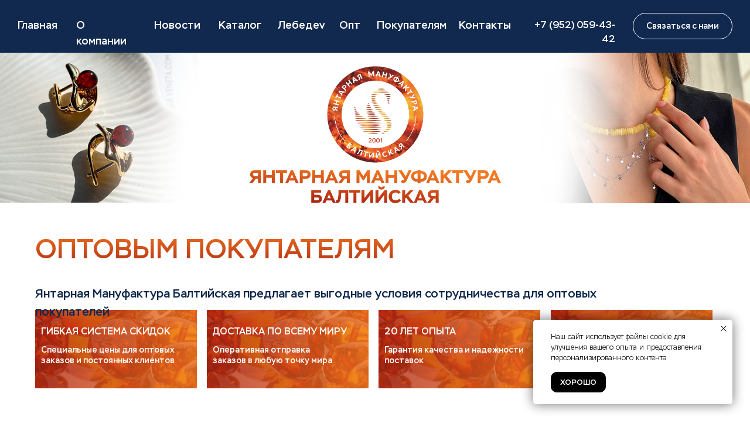

--- FILE ---
content_type: text/html; charset=UTF-8
request_url: https://yamb39.com/opt
body_size: 33463
content:
<!DOCTYPE html> <html lang="ru"> <head> <meta charset="utf-8" /> <meta http-equiv="Content-Type" content="text/html; charset=utf-8" /> <meta name="viewport" content="width=device-width, initial-scale=1.0" /> <meta name="google-site-verification" content="9Y5Hos0lPyUZ4tCu5bfvpYWVK3GgunD5-nZTpzRtNP8" /> <!--metatextblock--> <title>Купить янтарь оптом от производителя-выгодные условия для бизнеса!</title> <meta name="description" content="Янтарная Мануфактура Балтийская предлагает выгодные условия сотрудничества для оптовых покупателей" /> <meta name="keywords" content="Янтарь оптом,купить янтарь оптом, изделия из янтаря оптом, янтарь оптом от производителя, опт янтарь, оптовые закупки янтаря,оптовая продажа янтаря" /> <meta property="og:url" content="https://yamb39.com/opt" /> <meta property="og:title" content="ЯМБ – Оптовым покупателям" /> <meta property="og:description" content="" /> <meta property="og:type" content="website" /> <link rel="canonical" href="https://yamb39.com/opt"> <!--/metatextblock--> <meta name="format-detection" content="telephone=no" /> <meta http-equiv="x-dns-prefetch-control" content="on"> <link rel="dns-prefetch" href="https://ws.tildacdn.com"> <link rel="dns-prefetch" href="https://static.tildacdn.com"> <link rel="shortcut icon" href="https://static.tildacdn.com/tild3132-3562-4637-b531-343438373032/favicon.png" type="image/x-icon" /> <!-- Assets --> <script src="https://neo.tildacdn.com/js/tilda-fallback-1.0.min.js" async charset="utf-8"></script> <link rel="stylesheet" href="https://static.tildacdn.com/css/tilda-grid-3.0.min.css" type="text/css" media="all" onerror="this.loaderr='y';"/> <link rel="stylesheet" href="https://static.tildacdn.com/ws/project11222197/tilda-blocks-page67433555.min.css?t=1764876378" type="text/css" media="all" onerror="this.loaderr='y';" /> <link rel="stylesheet" href="https://static.tildacdn.com/css/tilda-animation-2.0.min.css" type="text/css" media="all" onerror="this.loaderr='y';" /> <link rel="stylesheet" href="https://static.tildacdn.com/css/tilda-forms-1.0.min.css" type="text/css" media="all" onerror="this.loaderr='y';" /> <link rel="stylesheet" href="https://static.tildacdn.com/css/tilda-menu-widgeticons-1.0.min.css" type="text/css" media="all" onerror="this.loaderr='y';" /> <link rel="stylesheet" href="https://static.tildacdn.com/css/tilda-wishlist-1.0.min.css" type="text/css" media="all" onerror="this.loaderr='y';" /> <link rel="stylesheet" href="https://static.tildacdn.com/css/tilda-cart-1.0.min.css" type="text/css" media="all" onerror="this.loaderr='y';" /> <link rel="stylesheet" href="https://static.tildacdn.com/css/tilda-delivery-1.0.min.css" type="text/css" media="print" onload="this.media='all';" onerror="this.loaderr='y';" /> <noscript><link rel="stylesheet" href="https://static.tildacdn.com/css/tilda-delivery-1.0.min.css" type="text/css" media="all" /></noscript> <link rel="stylesheet" href="https://static.tildacdn.com/css/tilda-popup-1.1.min.css" type="text/css" media="print" onload="this.media='all';" onerror="this.loaderr='y';" /> <noscript><link rel="stylesheet" href="https://static.tildacdn.com/css/tilda-popup-1.1.min.css" type="text/css" media="all" /></noscript> <link rel="stylesheet" href="https://fonts.googleapis.com/css2?family=Tenor+Sans:wght@400" type="text/css" /> <script nomodule src="https://static.tildacdn.com/js/tilda-polyfill-1.0.min.js" charset="utf-8"></script> <script type="text/javascript">function t_onReady(func) {if(document.readyState!='loading') {func();} else {document.addEventListener('DOMContentLoaded',func);}}
function t_onFuncLoad(funcName,okFunc,time) {if(typeof window[funcName]==='function') {okFunc();} else {setTimeout(function() {t_onFuncLoad(funcName,okFunc,time);},(time||100));}}function t_throttle(fn,threshhold,scope) {return function() {fn.apply(scope||this,arguments);};}function t396_initialScale(t){var e=document.getElementById("rec"+t);if(e){var i=e.querySelector(".t396__artboard");if(i){window.tn_scale_initial_window_width||(window.tn_scale_initial_window_width=document.documentElement.clientWidth);var a=window.tn_scale_initial_window_width,r=[],n,l=i.getAttribute("data-artboard-screens");if(l){l=l.split(",");for(var o=0;o<l.length;o++)r[o]=parseInt(l[o],10)}else r=[320,480,640,960,1200];for(var o=0;o<r.length;o++){var d=r[o];a>=d&&(n=d)}var _="edit"===window.allrecords.getAttribute("data-tilda-mode"),c="center"===t396_getFieldValue(i,"valign",n,r),s="grid"===t396_getFieldValue(i,"upscale",n,r),w=t396_getFieldValue(i,"height_vh",n,r),g=t396_getFieldValue(i,"height",n,r),u=!!window.opr&&!!window.opr.addons||!!window.opera||-1!==navigator.userAgent.indexOf(" OPR/");if(!_&&c&&!s&&!w&&g&&!u){var h=parseFloat((a/n).toFixed(3)),f=[i,i.querySelector(".t396__carrier"),i.querySelector(".t396__filter")],v=Math.floor(parseInt(g,10)*h)+"px",p;i.style.setProperty("--initial-scale-height",v);for(var o=0;o<f.length;o++)f[o].style.setProperty("height","var(--initial-scale-height)");t396_scaleInitial__getElementsToScale(i).forEach((function(t){t.style.zoom=h}))}}}}function t396_scaleInitial__getElementsToScale(t){return t?Array.prototype.slice.call(t.children).filter((function(t){return t&&(t.classList.contains("t396__elem")||t.classList.contains("t396__group"))})):[]}function t396_getFieldValue(t,e,i,a){var r,n=a[a.length-1];if(!(r=i===n?t.getAttribute("data-artboard-"+e):t.getAttribute("data-artboard-"+e+"-res-"+i)))for(var l=0;l<a.length;l++){var o=a[l];if(!(o<=i)&&(r=o===n?t.getAttribute("data-artboard-"+e):t.getAttribute("data-artboard-"+e+"-res-"+o)))break}return r}window.TN_SCALE_INITIAL_VER="1.0",window.tn_scale_initial_window_width=null;</script> <script src="https://static.tildacdn.com/js/jquery-1.10.2.min.js" charset="utf-8" onerror="this.loaderr='y';"></script> <script src="https://static.tildacdn.com/js/tilda-scripts-3.0.min.js" charset="utf-8" defer onerror="this.loaderr='y';"></script> <script src="https://static.tildacdn.com/ws/project11222197/tilda-blocks-page67433555.min.js?t=1764876378" charset="utf-8" async onerror="this.loaderr='y';"></script> <script src="https://static.tildacdn.com/js/tilda-lazyload-1.0.min.js" charset="utf-8" async onerror="this.loaderr='y';"></script> <script src="https://static.tildacdn.com/js/tilda-animation-2.0.min.js" charset="utf-8" async onerror="this.loaderr='y';"></script> <script src="https://static.tildacdn.com/js/tilda-zero-1.1.min.js" charset="utf-8" async onerror="this.loaderr='y';"></script> <script src="https://static.tildacdn.com/js/tilda-forms-1.0.min.js" charset="utf-8" async onerror="this.loaderr='y';"></script> <script src="https://static.tildacdn.com/js/tilda-menu-1.0.min.js" charset="utf-8" async onerror="this.loaderr='y';"></script> <script src="https://static.tildacdn.com/js/tilda-menu-widgeticons-1.0.min.js" charset="utf-8" async onerror="this.loaderr='y';"></script> <script src="https://static.tildacdn.com/js/tilda-wishlist-1.0.min.js" charset="utf-8" async onerror="this.loaderr='y';"></script> <script src="https://static.tildacdn.com/js/tilda-widget-positions-1.0.min.js" charset="utf-8" async onerror="this.loaderr='y';"></script> <script src="https://static.tildacdn.com/js/tilda-cart-1.1.min.js" charset="utf-8" async onerror="this.loaderr='y';"></script> <script src="https://static.tildacdn.com/js/tilda-delivery-1.0.min.js" charset="utf-8" async onerror="this.loaderr='y';"></script> <script src="https://static.tildacdn.com/js/tilda-popup-1.0.min.js" charset="utf-8" async onerror="this.loaderr='y';"></script> <script src="https://static.tildacdn.com/js/tilda-zero-forms-1.0.min.js" charset="utf-8" async onerror="this.loaderr='y';"></script> <script src="https://static.tildacdn.com/js/tilda-zero-scale-1.0.min.js" charset="utf-8" async onerror="this.loaderr='y';"></script> <script src="https://static.tildacdn.com/js/tilda-zero-top-shift-1.0.min.js" charset="utf-8" async onerror="this.loaderr='y';"></script> <script src="https://static.tildacdn.com/js/tilda-skiplink-1.0.min.js" charset="utf-8" async onerror="this.loaderr='y';"></script> <script src="https://static.tildacdn.com/js/tilda-events-1.0.min.js" charset="utf-8" async onerror="this.loaderr='y';"></script> <script type="text/javascript">window.dataLayer=window.dataLayer||[];</script> <script type="text/javascript">(function() {if((/bot|google|yandex|baidu|bing|msn|duckduckbot|teoma|slurp|crawler|spider|robot|crawling|facebook/i.test(navigator.userAgent))===false&&typeof(sessionStorage)!='undefined'&&sessionStorage.getItem('visited')!=='y'&&document.visibilityState){var style=document.createElement('style');style.type='text/css';style.innerHTML='@media screen and (min-width: 980px) {.t-records {opacity: 0;}.t-records_animated {-webkit-transition: opacity ease-in-out .2s;-moz-transition: opacity ease-in-out .2s;-o-transition: opacity ease-in-out .2s;transition: opacity ease-in-out .2s;}.t-records.t-records_visible {opacity: 1;}}';document.getElementsByTagName('head')[0].appendChild(style);function t_setvisRecs(){var alr=document.querySelectorAll('.t-records');Array.prototype.forEach.call(alr,function(el) {el.classList.add("t-records_animated");});setTimeout(function() {Array.prototype.forEach.call(alr,function(el) {el.classList.add("t-records_visible");});sessionStorage.setItem("visited","y");},400);}
document.addEventListener('DOMContentLoaded',t_setvisRecs);}})();</script></head> <body class="t-body" style="margin:0;"> <!--allrecords--> <div id="allrecords" class="t-records" data-hook="blocks-collection-content-node" data-tilda-project-id="11222197" data-tilda-page-id="67433555" data-tilda-page-alias="opt" data-tilda-formskey="73ab77dcf11a681d234efd0611222197" data-tilda-cookie="no" data-tilda-imgoptimoff="yes" data-tilda-lazy="yes" data-tilda-project-lang="RU" data-tilda-root-zone="com" data-tilda-project-country="RU"> <!--header--> <header id="t-header" class="t-records" data-hook="blocks-collection-content-node" data-tilda-project-id="11222197" data-tilda-page-id="55269547" data-tilda-formskey="73ab77dcf11a681d234efd0611222197" data-tilda-cookie="no" data-tilda-imgoptimoff="yes" data-tilda-lazy="yes" data-tilda-project-lang="RU" data-tilda-root-zone="com" data-tilda-project-country="RU"> <div id="rec863993448" class="r t-rec" style=" " data-animationappear="off" data-record-type="396"> <!-- T396 --> <style>#rec863993448 .t396__artboard {position:fixed;width:100%;left:0;top:0;z-index:990;}#rec863993448 .t396__artboard {height:90px;background-color:#11294f;}#rec863993448 .t396__filter {height:90px;}#rec863993448 .t396__carrier{height:90px;background-position:center center;background-attachment:scroll;background-size:cover;background-repeat:no-repeat;}@media screen and (max-width:1199px) {#rec863993448 .t396__artboard,#rec863993448 .t396__filter,#rec863993448 .t396__carrier {}#rec863993448 .t396__filter {}#rec863993448 .t396__carrier {background-attachment:scroll;}}@media screen and (max-width:959px) {#rec863993448 .t396__artboard,#rec863993448 .t396__filter,#rec863993448 .t396__carrier {}#rec863993448 .t396__filter {}#rec863993448 .t396__carrier {background-attachment:scroll;}}@media screen and (max-width:639px) {#rec863993448 .t396__artboard,#rec863993448 .t396__filter,#rec863993448 .t396__carrier {}#rec863993448 .t396__filter {}#rec863993448 .t396__carrier {background-attachment:scroll;}}@media screen and (max-width:479px) {#rec863993448 .t396__artboard,#rec863993448 .t396__filter,#rec863993448 .t396__carrier {}#rec863993448 .t396__filter {}#rec863993448 .t396__carrier {background-attachment:scroll;}}#rec863993448 .tn-elem[data-elem-id="1734689959334"]{color:#ffffff;z-index:3;top:30px;left:30px;width:70px;height:auto;}#rec863993448 .tn-elem[data-elem-id="1734689959334"] .tn-atom {vertical-align:middle;color:#ffffff;font-size:18px;font-family:'Stem',Arial,sans-serif;line-height:1.55;font-weight:600;background-position:center center;border-color:transparent ;border-style:solid ;transition:background-color var(--t396-speedhover,0s) ease-in-out,color var(--t396-speedhover,0s) ease-in-out,border-color var(--t396-speedhover,0s) ease-in-out,box-shadow var(--t396-shadowshoverspeed,0.2s) ease-in-out;}@media screen and (max-width:1199px) {#rec863993448 .tn-elem[data-elem-id="1734689959334"] {display:table;top:31px;left:40px;height:auto;}}@media screen and (max-width:959px) {#rec863993448 .tn-elem[data-elem-id="1734689959334"] {display:table;top:-89px;height:auto;}}@media screen and (max-width:639px) {#rec863993448 .tn-elem[data-elem-id="1734689959334"] {display:table;height:auto;}}@media screen and (max-width:479px) {#rec863993448 .tn-elem[data-elem-id="1734689959334"] {display:table;height:auto;}}#rec863993448 .tn-elem[data-elem-id="1734689959343"]{color:#ffffff;z-index:3;top:30px;left:130px;width:103px;height:auto;}#rec863993448 .tn-elem[data-elem-id="1734689959343"] .tn-atom {vertical-align:middle;color:#ffffff;font-size:18px;font-family:'Stem',Arial,sans-serif;line-height:1.55;font-weight:600;background-position:center center;border-color:transparent ;border-style:solid ;transition:background-color var(--t396-speedhover,0s) ease-in-out,color var(--t396-speedhover,0s) ease-in-out,border-color var(--t396-speedhover,0s) ease-in-out,box-shadow var(--t396-shadowshoverspeed,0.2s) ease-in-out;}@media screen and (max-width:1199px) {#rec863993448 .tn-elem[data-elem-id="1734689959343"] {display:table;top:31px;left:132px;height:auto;}}@media screen and (max-width:959px) {#rec863993448 .tn-elem[data-elem-id="1734689959343"] {display:table;top:-89px;height:auto;}}@media screen and (max-width:639px) {#rec863993448 .tn-elem[data-elem-id="1734689959343"] {display:table;height:auto;}}@media screen and (max-width:479px) {#rec863993448 .tn-elem[data-elem-id="1734689959343"] {display:table;height:auto;}}#rec863993448 .tn-elem[data-elem-id="1734689959346"]{color:#ffffff;z-index:3;top:30px;left:373px;width:71px;height:auto;}#rec863993448 .tn-elem[data-elem-id="1734689959346"] .tn-atom {vertical-align:middle;color:#ffffff;font-size:18px;font-family:'Stem',Arial,sans-serif;line-height:1.55;font-weight:600;background-position:center center;border-color:transparent ;border-style:solid ;transition:background-color var(--t396-speedhover,0s) ease-in-out,color var(--t396-speedhover,0s) ease-in-out,border-color var(--t396-speedhover,0s) ease-in-out,box-shadow var(--t396-shadowshoverspeed,0.2s) ease-in-out;}@media screen and (max-width:1199px) {#rec863993448 .tn-elem[data-elem-id="1734689959346"] {display:table;top:31px;left:359px;height:auto;}}@media screen and (max-width:959px) {#rec863993448 .tn-elem[data-elem-id="1734689959346"] {display:table;top:-89px;left:453px;height:auto;}}@media screen and (max-width:639px) {#rec863993448 .tn-elem[data-elem-id="1734689959346"] {display:table;height:auto;}}@media screen and (max-width:479px) {#rec863993448 .tn-elem[data-elem-id="1734689959346"] {display:table;height:auto;}}#rec863993448 .tn-elem[data-elem-id="175836015426834670"]{color:#ffffff;z-index:3;top:30px;left:474px;width:75px;height:auto;}#rec863993448 .tn-elem[data-elem-id="175836015426834670"] .tn-atom {vertical-align:middle;color:#ffffff;font-size:18px;font-family:'Stem',Arial,sans-serif;line-height:1.55;font-weight:600;background-position:center center;border-color:transparent ;border-style:solid ;transition:background-color var(--t396-speedhover,0s) ease-in-out,color var(--t396-speedhover,0s) ease-in-out,border-color var(--t396-speedhover,0s) ease-in-out,box-shadow var(--t396-shadowshoverspeed,0.2s) ease-in-out;}@media screen and (max-width:1199px) {#rec863993448 .tn-elem[data-elem-id="175836015426834670"] {display:table;top:31px;left:452px;width:75px;height:auto;}#rec863993448 .tn-elem[data-elem-id="175836015426834670"] .tn-atom {vertical-align:middle;white-space:normal;background-size:cover;}}@media screen and (max-width:959px) {#rec863993448 .tn-elem[data-elem-id="175836015426834670"] {display:table;top:-79px;left:463px;height:auto;}}@media screen and (max-width:639px) {#rec863993448 .tn-elem[data-elem-id="175836015426834670"] {display:table;height:auto;}}@media screen and (max-width:479px) {#rec863993448 .tn-elem[data-elem-id="175836015426834670"] {display:table;height:auto;}}#rec863993448 .tn-elem[data-elem-id="1739187503290"]{color:#ffffff;z-index:3;top:30px;left:263px;width:80px;height:auto;}#rec863993448 .tn-elem[data-elem-id="1739187503290"] .tn-atom {vertical-align:middle;color:#ffffff;font-size:18px;font-family:'Stem',Arial,sans-serif;line-height:1.55;font-weight:600;background-position:center center;border-color:transparent ;border-style:solid ;transition:background-color var(--t396-speedhover,0s) ease-in-out,color var(--t396-speedhover,0s) ease-in-out,border-color var(--t396-speedhover,0s) ease-in-out,box-shadow var(--t396-shadowshoverspeed,0.2s) ease-in-out;}@media screen and (max-width:1199px) {#rec863993448 .tn-elem[data-elem-id="1739187503290"] {display:table;top:31px;left:257px;height:auto;}}@media screen and (max-width:959px) {#rec863993448 .tn-elem[data-elem-id="1739187503290"] {display:table;top:-89px;height:auto;}}@media screen and (max-width:639px) {#rec863993448 .tn-elem[data-elem-id="1739187503290"] {display:table;height:auto;}}@media screen and (max-width:479px) {#rec863993448 .tn-elem[data-elem-id="1739187503290"] {display:table;height:auto;}}#rec863993448 .tn-elem[data-elem-id="1734689959348"]{color:#ffffff;z-index:3;top:30px;left:579px;width:34px;height:auto;}#rec863993448 .tn-elem[data-elem-id="1734689959348"] .tn-atom {vertical-align:middle;color:#ffffff;font-size:18px;font-family:'Stem',Arial,sans-serif;line-height:1.55;font-weight:600;background-position:center center;border-color:transparent ;border-style:solid ;transition:background-color var(--t396-speedhover,0s) ease-in-out,color var(--t396-speedhover,0s) ease-in-out,border-color var(--t396-speedhover,0s) ease-in-out,box-shadow var(--t396-shadowshoverspeed,0.2s) ease-in-out;}@media screen and (max-width:1199px) {#rec863993448 .tn-elem[data-elem-id="1734689959348"] {display:table;top:31px;left:549px;width:34px;height:auto;}#rec863993448 .tn-elem[data-elem-id="1734689959348"] .tn-atom {vertical-align:middle;white-space:normal;background-size:cover;}}@media screen and (max-width:959px) {#rec863993448 .tn-elem[data-elem-id="1734689959348"] {display:table;top:-89px;left:554px;height:auto;}}@media screen and (max-width:639px) {#rec863993448 .tn-elem[data-elem-id="1734689959348"] {display:table;height:auto;}}@media screen and (max-width:479px) {#rec863993448 .tn-elem[data-elem-id="1734689959348"] {display:table;height:auto;}}#rec863993448 .tn-elem[data-elem-id="1738996212420"]{color:#ffffff;z-index:3;top:30px;left:643px;width:auto;height:auto;}#rec863993448 .tn-elem[data-elem-id="1738996212420"] .tn-atom {vertical-align:middle;white-space:nowrap;color:#ffffff;font-size:18px;font-family:'Stem',Arial,sans-serif;line-height:1.55;font-weight:600;background-position:center center;border-color:transparent ;border-style:solid ;transition:background-color var(--t396-speedhover,0s) ease-in-out,color var(--t396-speedhover,0s) ease-in-out,border-color var(--t396-speedhover,0s) ease-in-out,box-shadow var(--t396-shadowshoverspeed,0.2s) ease-in-out;}@media screen and (max-width:1199px) {#rec863993448 .tn-elem[data-elem-id="1738996212420"] {display:table;top:31px;left:605px;width:auto;height:auto;}#rec863993448 .tn-elem[data-elem-id="1738996212420"] .tn-atom {vertical-align:middle;white-space:nowrap;background-size:cover;}}@media screen and (max-width:959px) {#rec863993448 .tn-elem[data-elem-id="1738996212420"] {display:table;top:-89px;left:618px;height:auto;}}@media screen and (max-width:639px) {#rec863993448 .tn-elem[data-elem-id="1738996212420"] {display:table;width:114px;height:auto;}}@media screen and (max-width:479px) {#rec863993448 .tn-elem[data-elem-id="1738996212420"] {display:table;height:auto;}}#rec863993448 .tn-elem[data-elem-id="1734690004372"]{color:#ffffff;text-align:right;z-index:3;top:31px;left:calc(100% - 154px + -230px);width:154px;height:auto;}#rec863993448 .tn-elem[data-elem-id="1734690004372"] .tn-atom {vertical-align:middle;color:#ffffff;font-size:16px;font-family:'Stem',Arial,sans-serif;line-height:1.55;font-weight:600;background-position:center center;border-color:transparent ;border-style:solid ;transition:background-color var(--t396-speedhover,0s) ease-in-out,color var(--t396-speedhover,0s) ease-in-out,border-color var(--t396-speedhover,0s) ease-in-out,box-shadow var(--t396-shadowshoverspeed,0.2s) ease-in-out;}@media screen and (max-width:1199px) {#rec863993448 .tn-elem[data-elem-id="1734690004372"] {display:table;top:-203px;left:calc(100% - 154px + -182px);height:auto;}}@media screen and (max-width:959px) {#rec863993448 .tn-elem[data-elem-id="1734690004372"] {display:table;height:auto;}}@media screen and (max-width:639px) {#rec863993448 .tn-elem[data-elem-id="1734690004372"] {display:table;height:auto;}}@media screen and (max-width:479px) {#rec863993448 .tn-elem[data-elem-id="1734690004372"] {display:table;height:auto;}}#rec863993448 .tn-elem[data-elem-id="1734689959351"]{color:#ffffff;z-index:3;top:30px;left:calc(100% - 83px + -414px);width:83px;height:auto;}#rec863993448 .tn-elem[data-elem-id="1734689959351"] .tn-atom {vertical-align:middle;color:#ffffff;font-size:18px;font-family:'Stem',Arial,sans-serif;line-height:1.55;font-weight:600;background-position:center center;border-color:transparent ;border-style:solid ;transition:background-color var(--t396-speedhover,0s) ease-in-out,color var(--t396-speedhover,0s) ease-in-out,border-color var(--t396-speedhover,0s) ease-in-out,box-shadow var(--t396-shadowshoverspeed,0.2s) ease-in-out;}@media screen and (max-width:1199px) {#rec863993448 .tn-elem[data-elem-id="1734689959351"] {display:table;top:31px;left:calc(100% - 83px + 741px);width:83px;height:auto;}#rec863993448 .tn-elem[data-elem-id="1734689959351"] .tn-atom {vertical-align:middle;white-space:normal;background-size:cover;}}@media screen and (max-width:959px) {#rec863993448 .tn-elem[data-elem-id="1734689959351"] {display:table;top:-89px;height:auto;}}@media screen and (max-width:639px) {#rec863993448 .tn-elem[data-elem-id="1734689959351"] {display:table;height:auto;}}@media screen and (max-width:479px) {#rec863993448 .tn-elem[data-elem-id="1734689959351"] {display:table;height:auto;}}#rec863993448 .tn-elem[data-elem-id="1738140089874"]{color:#ffffff;text-align:center;z-index:3;top:22px;left:calc(100% - 170px + -30px);width:170px;height:45px;}#rec863993448 .tn-elem[data-elem-id="1738140089874"] .tn-atom{color:#ffffff;font-size:14px;font-family:'Stem',Arial,sans-serif;line-height:1.55;font-weight:600;border-width:1px;border-radius:30px 30px 30px 30px;background-position:center center;border-color:#ffffff ;border-style:solid ;--t396-speedhover:0.2s;transition:background-color var(--t396-speedhover,0s) ease-in-out,color var(--t396-speedhover,0s) ease-in-out,border-color var(--t396-speedhover,0s) ease-in-out,box-shadow var(--t396-shadowshoverspeed,0.2s) ease-in-out;}#rec863993448 .tn-elem[data-elem-id="1738140089874"] .tn-atom {-webkit-box-pack:center;-ms-flex-pack:center;justify-content:center;}@media screen and (max-width:1199px) {#rec863993448 .tn-elem[data-elem-id="1738140089874"] {display:block;left:calc(100% - 170px + -39px);width:140px;}#rec863993448 .tn-elem[data-elem-id="1738140089874"] .tn-atom {white-space:normal;background-size:cover;}#rec863993448 .tn-elem[data-elem-id="1738140089874"] .tn-atom .tn-atom__button-text {overflow:visible;}}@media screen and (max-width:959px) {#rec863993448 .tn-elem[data-elem-id="1738140089874"] {display:block;top:22px;left:calc(100% - 170px + 10px);width:px;}#rec863993448 .tn-elem[data-elem-id="1738140089874"] .tn-atom {white-space:normal;background-size:cover;}#rec863993448 .tn-elem[data-elem-id="1738140089874"] .tn-atom .tn-atom__button-text {overflow:visible;}}@media screen and (max-width:639px) {#rec863993448 .tn-elem[data-elem-id="1738140089874"] {display:block;left:calc(100% - 170px + 10px);width:px;}#rec863993448 .tn-elem[data-elem-id="1738140089874"] .tn-atom {white-space:normal;background-size:cover;}#rec863993448 .tn-elem[data-elem-id="1738140089874"] .tn-atom .tn-atom__button-text {overflow:visible;}}@media screen and (max-width:479px) {#rec863993448 .tn-elem[data-elem-id="1738140089874"] {display:block;top:28px;left:calc(100% - 170px + 20px);width:px;height:35px;}#rec863993448 .tn-elem[data-elem-id="1738140089874"] .tn-atom {white-space:normal;background-size:cover;}#rec863993448 .tn-elem[data-elem-id="1738140089874"] .tn-atom .tn-atom__button-text {overflow:visible;}}#rec863993448 .tn-elem[data-elem-id="1746292339350"] {z-index:3;top:-288px;left:calc(50% - 600px + 395px);width:200px;height:auto;}#rec863993448 .tn-elem[data-elem-id="1746292339350"] .tn-atom {border-radius:0px 0px 0px 0px;background-position:center center;border-color:transparent ;border-style:solid ;transition:background-color var(--t396-speedhover,0s) ease-in-out,color var(--t396-speedhover,0s) ease-in-out,border-color var(--t396-speedhover,0s) ease-in-out,box-shadow var(--t396-shadowshoverspeed,0.2s) ease-in-out;}#rec863993448 .tn-elem[data-elem-id="1746292339350"] .tn-atom__img {border-radius:0px 0px 0px 0px;object-position:center center;}@media screen and (max-width:1199px) {#rec863993448 .tn-elem[data-elem-id="1746292339350"] {display:table;height:auto;}}@media screen and (max-width:959px) {#rec863993448 .tn-elem[data-elem-id="1746292339350"] {display:table;top:22px;left:calc(50% - 320px + -10px);width:45px;height:auto;}}@media screen and (max-width:639px) {#rec863993448 .tn-elem[data-elem-id="1746292339350"] {display:table;top:25px;left:calc(50% - 240px + -10px);width:40px;height:auto;}}@media screen and (max-width:479px) {#rec863993448 .tn-elem[data-elem-id="1746292339350"] {display:table;top:28px;left:calc(50% - 160px + -20px);width:35px;height:auto;}}</style> <div class='t396'> <div class="t396__artboard" data-artboard-recid="863993448" data-artboard-screens="320,480,640,960,1200" data-artboard-height="90" data-artboard-valign="center" data-artboard-upscale="grid" data-artboard-pos="fixed" data-artboard-fixed-shift="y"> <div class="t396__carrier" data-artboard-recid="863993448"></div> <div class="t396__filter" data-artboard-recid="863993448"></div> <div class='t396__elem tn-elem tn-elem__8639934481734689959334' data-elem-id='1734689959334' data-elem-type='text' data-field-top-value="30" data-field-left-value="30" data-field-height-value="28" data-field-width-value="70" data-field-axisy-value="top" data-field-axisx-value="left" data-field-container-value="window" data-field-topunits-value="px" data-field-leftunits-value="px" data-field-heightunits-value="px" data-field-widthunits-value="px" data-field-textfit-value="autoheight" data-field-fontsize-value="18" data-field-top-res-640-value="-89" data-field-top-res-960-value="31" data-field-left-res-960-value="40"> <div class='tn-atom'><a href="/"style="color: inherit">Главная</a></div> </div> <div class='t396__elem tn-elem tn-elem__8639934481734689959343' data-elem-id='1734689959343' data-elem-type='text' data-field-top-value="30" data-field-left-value="130" data-field-height-value="28" data-field-width-value="103" data-field-axisy-value="top" data-field-axisx-value="left" data-field-container-value="window" data-field-topunits-value="px" data-field-leftunits-value="px" data-field-heightunits-value="px" data-field-widthunits-value="px" data-field-textfit-value="autoheight" data-field-fontsize-value="18" data-field-top-res-640-value="-89" data-field-top-res-960-value="31" data-field-left-res-960-value="132"> <div class='tn-atom'><a href="/about"style="color: inherit">О компании</a></div> </div> <div class='t396__elem tn-elem tn-elem__8639934481734689959346' data-elem-id='1734689959346' data-elem-type='text' data-field-top-value="30" data-field-left-value="373" data-field-height-value="28" data-field-width-value="71" data-field-axisy-value="top" data-field-axisx-value="left" data-field-container-value="window" data-field-topunits-value="px" data-field-leftunits-value="px" data-field-heightunits-value="px" data-field-widthunits-value="px" data-field-textfit-value="autoheight" data-field-fontsize-value="18" data-field-top-res-640-value="-89" data-field-left-res-640-value="453" data-field-top-res-960-value="31" data-field-left-res-960-value="359"> <div class='tn-atom'><a href="/catalog"style="color: inherit">Каталог</a></div> </div> <div class='t396__elem tn-elem tn-elem__863993448175836015426834670' data-elem-id='175836015426834670' data-elem-type='text' data-field-top-value="30" data-field-left-value="474" data-field-height-value="28" data-field-width-value="75" data-field-axisy-value="top" data-field-axisx-value="left" data-field-container-value="window" data-field-topunits-value="px" data-field-leftunits-value="px" data-field-heightunits-value="px" data-field-widthunits-value="px" data-field-textfit-value="autoheight" data-field-fontsize-value="18" data-field-top-res-640-value="-79" data-field-left-res-640-value="463" data-field-top-res-960-value="31" data-field-left-res-960-value="452" data-field-height-res-960-value="28" data-field-width-res-960-value="75" data-field-container-res-960-value="window" data-field-heightunits-res-960-value="px" data-field-textfit-res-960-value="autoheight"> <div class='tn-atom'><a href="https://lebedev.store/"style="color: inherit">Лебедеv</a></div> </div> <div class='t396__elem tn-elem tn-elem__8639934481739187503290' data-elem-id='1739187503290' data-elem-type='text' data-field-top-value="30" data-field-left-value="263" data-field-height-value="28" data-field-width-value="80" data-field-axisy-value="top" data-field-axisx-value="left" data-field-container-value="window" data-field-topunits-value="px" data-field-leftunits-value="px" data-field-heightunits-value="px" data-field-widthunits-value="px" data-field-textfit-value="autoheight" data-field-fontsize-value="18" data-field-top-res-640-value="-89" data-field-top-res-960-value="31" data-field-left-res-960-value="257"> <div class='tn-atom'><a href="/news"style="color: inherit">Новости</a></div> </div> <div class='t396__elem tn-elem tn-elem__8639934481734689959348' data-elem-id='1734689959348' data-elem-type='text' data-field-top-value="30" data-field-left-value="579" data-field-height-value="28" data-field-width-value="34" data-field-axisy-value="top" data-field-axisx-value="left" data-field-container-value="window" data-field-topunits-value="px" data-field-leftunits-value="px" data-field-heightunits-value="px" data-field-widthunits-value="px" data-field-textfit-value="autoheight" data-field-fontsize-value="18" data-field-top-res-640-value="-89" data-field-left-res-640-value="554" data-field-top-res-960-value="31" data-field-left-res-960-value="549" data-field-height-res-960-value="28" data-field-width-res-960-value="34" data-field-container-res-960-value="window" data-field-heightunits-res-960-value="px" data-field-textfit-res-960-value="autoheight"> <div class='tn-atom'><a href="/opt"style="color: inherit">Опт</a></div> </div> <div class='t396__elem tn-elem tn-elem__8639934481738996212420' data-elem-id='1738996212420' data-elem-type='text' data-field-top-value="30" data-field-left-value="643" data-field-height-value="28" data-field-width-value="114" data-field-axisy-value="top" data-field-axisx-value="left" data-field-container-value="window" data-field-topunits-value="px" data-field-leftunits-value="px" data-field-heightunits-value="px" data-field-widthunits-value="px" data-field-textfit-value="autowidth" data-field-fontsize-value="18" data-field-width-res-480-value="114" data-field-top-res-640-value="-89" data-field-left-res-640-value="618" data-field-top-res-960-value="31" data-field-left-res-960-value="605" data-field-height-res-960-value="28" data-field-width-res-960-value="114" data-field-container-res-960-value="window" data-field-heightunits-res-960-value="px" data-field-widthunits-res-960-value="px" data-field-textfit-res-960-value="autowidth"> <div class='tn-atom'><a href="/buyers"style="color: inherit">Покупателям</a></div> </div> <div class='t396__elem tn-elem tn-elem__8639934481734690004372' data-elem-id='1734690004372' data-elem-type='text' data-field-top-value="31" data-field-left-value="-230" data-field-height-value="25" data-field-width-value="154" data-field-axisy-value="top" data-field-axisx-value="right" data-field-container-value="window" data-field-topunits-value="px" data-field-leftunits-value="px" data-field-heightunits-value="px" data-field-widthunits-value="px" data-field-textfit-value="autoheight" data-field-fontsize-value="16" data-field-top-res-960-value="-203" data-field-left-res-960-value="-182"> <div class='tn-atom'field='tn_text_1734690004372'>+7 (952) 059-43-42</div> </div> <div class='t396__elem tn-elem tn-elem__8639934481734689959351' data-elem-id='1734689959351' data-elem-type='text' data-field-top-value="30" data-field-left-value="-414" data-field-height-value="28" data-field-width-value="83" data-field-axisy-value="top" data-field-axisx-value="right" data-field-container-value="window" data-field-topunits-value="px" data-field-leftunits-value="px" data-field-heightunits-value="px" data-field-widthunits-value="px" data-field-textfit-value="autoheight" data-field-fontsize-value="18" data-field-top-res-640-value="-89" data-field-top-res-960-value="31" data-field-left-res-960-value="741" data-field-height-res-960-value="28" data-field-width-res-960-value="83" data-field-axisx-res-960-value="left" data-field-container-res-960-value="window" data-field-heightunits-res-960-value="px" data-field-textfit-res-960-value="autoheight"> <div class='tn-atom'><a href="/contacts"style="color: inherit">Контакты</a></div> </div> <div class='t396__elem tn-elem tn-elem__8639934481738140089874' data-elem-id='1738140089874' data-elem-type='button' data-field-top-value="22" data-field-left-value="-30" data-field-height-value="45" data-field-width-value="170" data-field-axisy-value="top" data-field-axisx-value="right" data-field-container-value="window" data-field-topunits-value="px" data-field-leftunits-value="px" data-field-heightunits-value="px" data-field-widthunits-value="px" data-field-fontsize-value="14" data-field-top-res-320-value="28" data-field-left-res-320-value="20" data-field-height-res-320-value="35" data-field-axisx-res-320-value="left" data-field-heightmode-res-320-value="fixed" data-field-left-res-480-value="10" data-field-axisx-res-480-value="left" data-field-top-res-640-value="22" data-field-left-res-640-value="10" data-field-axisx-res-640-value="left" data-field-left-res-960-value="-39" data-field-width-res-960-value="140"> <a class='tn-atom' href="#form"> <div class='tn-atom__button-content'> <span class="tn-atom__button-text">Связаться с нами</span> </div> </a> </div> <div class='t396__elem tn-elem tn-elem__8639934481746292339350' data-elem-id='1746292339350' data-elem-type='image' data-field-top-value="-288" data-field-left-value="395" data-field-height-value="200" data-field-width-value="200" data-field-axisy-value="top" data-field-axisx-value="left" data-field-container-value="grid" data-field-topunits-value="px" data-field-leftunits-value="px" data-field-heightunits-value="px" data-field-widthunits-value="px" data-field-filewidth-value="30" data-field-fileheight-value="30" data-field-heightmode-value="hug" data-field-top-res-320-value="28" data-field-left-res-320-value="-20" data-field-height-res-320-value="35" data-field-width-res-320-value="35" data-field-container-res-320-value="window" data-field-widthmode-res-320-value="fixed" data-field-top-res-480-value="25" data-field-left-res-480-value="-10" data-field-height-res-480-value="40" data-field-width-res-480-value="40" data-field-axisx-res-480-value="right" data-field-container-res-480-value="window" data-field-widthmode-res-480-value="fixed" data-field-top-res-640-value="22" data-field-left-res-640-value="-10" data-field-height-res-640-value="45" data-field-width-res-640-value="45" data-field-axisx-res-640-value="right" data-field-container-res-640-value="window" data-field-widthmode-res-640-value="fixed" data-field-height-res-960-value="200"> <a class='tn-atom' href="#menu"> <img class='tn-atom__img t-img' data-original='https://static.tildacdn.com/tild3666-3064-4236-b364-376132393036/icons8-menu_1_1.svg'
src='https://static.tildacdn.com/tild3666-3064-4236-b364-376132393036/icons8-menu_1_1.svg'
alt='' imgfield='tn_img_1746292339350'
/> </a> </div> </div> </div> <script>t_onFuncLoad('t396__updateTopShift',function() {t396__updateTopShift('863993448');});t_onReady(function() {t_onFuncLoad('t396_init',function() {t396_init('863993448');});});</script> <!-- /T396 --> </div> <div id="rec1003697341" class="r t-rec t-rec_pt_0 t-rec_pb_0" style="padding-top:0px;padding-bottom:0px; " data-animationappear="off" data-record-type="450"> <!-- t450 --> <div id="nav1003697341marker"></div> <div class="t450__overlay"> <div class="t450__overlay_bg"
style=" "> </div> </div> <div id="nav1003697341" class="t450 " data-tooltip-hook="#menu"
style="max-width: 260px;background-color: #11294f;"> <button type="button"
class="t450__close-button t450__close t450_opened "
style="background-color: #11294f;" aria-label="Close menu"> <div class="t450__close_icon" style="color:#ffffff;"> <span></span> <span></span> <span></span> <span></span> </div> </button> <div class="t450__container t-align_left"> <div class="t450__top"> <nav class="t450__menu"> <ul role="list" class="t450__list t-menu__list"> <li class="t450__list_item"> <a class="t-menu__link-item "
href="/" data-menu-submenu-hook="" data-menu-item-number="1">
Главная
</a> </li> <li class="t450__list_item"> <a class="t-menu__link-item "
href="/about" data-menu-submenu-hook="" data-menu-item-number="2">
О компании
</a> </li> <li class="t450__list_item"> <a class="t-menu__link-item "
href="/news" data-menu-submenu-hook="" data-menu-item-number="3">
Новости
</a> </li> <li class="t450__list_item"> <a class="t-menu__link-item "
href="/catalog" data-menu-submenu-hook="" data-menu-item-number="4">
Каталог
</a> </li> <li class="t450__list_item"> <a class="t-menu__link-item "
href="https://lebedev.store/" data-menu-submenu-hook="" data-menu-item-number="5">
Лебедеv
</a> </li> <li class="t450__list_item"> <a class="t-menu__link-item "
href="/opt" data-menu-submenu-hook="" data-menu-item-number="6">
Опт
</a> </li> <li class="t450__list_item"> <a class="t-menu__link-item "
href="/buyers" data-menu-submenu-hook="" data-menu-item-number="7">
Покупателям
</a> </li> <li class="t450__list_item"> <a class="t-menu__link-item "
href="/contacts" data-menu-submenu-hook="" data-menu-item-number="8">
Контакты
</a> </li> </ul> </nav> </div> <div class="t450__rightside"> <div class="t450__rightcontainer"> <div class="t450__right_descr t-descr t-descr_xs" field="descr"><a href="tel:+7 (952) 059-43-42" style="color: rgb(255, 255, 255); font-weight: 600;">+7 (952) 059-43-42</a></div> <div class="t450__right_social_links"> <div class="t-sociallinks"> <ul role="list" class="t-sociallinks__wrapper" aria-label="Соц. сети"> <!-- new soclinks --><li class="t-sociallinks__item t-sociallinks__item_vk"><a href="https://vk.com/yamb39ru" target="_blank" rel="nofollow" aria-label="vk" style="width: 30px; height: 30px;"><svg class="t-sociallinks__svg" role="presentation" width=30px height=30px viewBox="0 0 100 100" fill="none"
xmlns="http://www.w3.org/2000/svg"> <path fill-rule="evenodd" clip-rule="evenodd"
d="M50 100c27.614 0 50-22.386 50-50S77.614 0 50 0 0 22.386 0 50s22.386 50 50 50ZM25 34c.406 19.488 10.15 31.2 27.233 31.2h.968V54.05c6.278.625 11.024 5.216 12.93 11.15H75c-2.436-8.87-8.838-13.773-12.836-15.647C66.162 47.242 71.783 41.62 73.126 34h-8.058c-1.749 6.184-6.932 11.805-11.867 12.336V34h-8.057v21.611C40.147 54.362 33.838 48.304 33.556 34H25Z"
fill="#ffffff" /> </svg></a></li><!-- /new soclinks --> </ul> </div> </div> <div class="t450__right_buttons"> <div class="t450__right_buttons_wrap"> <div class="t450__right_buttons_but "> <a
class="t-btn t-btnflex t-btnflex_type_button t-btnflex_sm"
href="#form"> <span class="t-btnflex__text">Связаться с нами</span> <style>#rec1003697341 .t-btnflex.t-btnflex_type_button {color:#ffffff;border-style:solid !important;border-color:#ffffff !important;--border-width:1px;border-radius:30px;box-shadow:none !important;font-weight:600;transition-duration:0.2s;transition-property:background-color,color,border-color,box-shadow,opacity,transform,gap;transition-timing-function:ease-in-out;}</style> </a> </div> </div> </div> </div> </div> </div> </div> <script>t_onReady(function() {var rec=document.querySelector('#rec1003697341');if(!rec) return;rec.setAttribute('data-animationappear','off');rec.style.opacity=1;t_onFuncLoad('t450_initMenu',function() {t450_initMenu('1003697341');});});</script> <style>#rec1003697341 .t-menu__link-item{}@supports (overflow:-webkit-marquee) and (justify-content:inherit){#rec1003697341 .t-menu__link-item,#rec1003697341 .t-menu__link-item.t-active{opacity:1 !important;}}</style> <style> #rec1003697341 .t450__right_descr{font-size:16px;font-weight:600;}</style> <style> #rec1003697341 a.t-menu__link-item{font-size:24px;color:#ffffff;font-weight:600;}</style> <style> #rec1003697341 .t450__right_langs_lang a{color:#ffffff;font-weight:600;}</style> </div> <div id="rec858876679" class="r t-rec" style=" " data-animationappear="off" data-record-type="131"> <!-- T123 --> <div class="t123"> <div class="t-container_100 "> <div class="t-width t-width_100 "> <!-- nominify begin --> <style>
.t-store__prod-snippet__container {
    padding-bottom: 30px;
    padding-top: 30px;
}
</style> <!-- nominify end --> </div> </div> </div> </div> <div id="rec1255931171" class="r t-rec" style=" " data-animationappear="off" data-record-type="131"> <!-- T123 --> <div class="t123"> <div class="t-container_100 "> <div class="t-width t-width_100 "> <!-- nominify begin --> <script>
document.addEventListener("DOMContentLoaded", function() {
    (function () { 
    // Пороговая сумма заказа
    const presentSumm = 3500;  
    let intervalId = setInterval(function() {
        const elem = document.querySelector('.t706__cartwin-prodamount');
        if (elem) {
            clearInterval(intervalId);
            // Now the cart is open, elements are there
            const presentInp = document.querySelectorAll("input[name='present']");
            if (presentInp.length === 0) return; // if not found, exit
            const presentWrap = presentInp[0].closest('.t-input-group');
            presentWrap.classList.add('hidepresent');
            // Initial check
            let prodAmount = parseFloat(window.tcart.prodamount) || 0;
            if (prodAmount > presentSumm) { 
                presentWrap.classList.remove('hidepresent');
                presentInp.forEach(function (el) {
                    el.setAttribute('required', 'required');
                });
            } else {
                presentWrap.classList.add('hidepresent');
                presentInp.forEach(function (el) {
                    el.checked = false;    
                    el.removeAttribute('required');
                });
            };
            // Set observer for changes
            const observer = new MutationObserver(function(mutationRecords) {
                prodAmount = parseFloat(window.tcart.prodamount) || 0;
                if (prodAmount > presentSumm) { 
                    presentWrap.classList.remove('hidepresent');
                    presentInp.forEach(function (el) {
                        el.setAttribute('required', 'required');
                    });
                } else {
                    presentWrap.classList.add('hidepresent');
                    presentInp.forEach(function (el) {
                        el.checked = false;    
                        el.removeAttribute('required');
                    });
                };
            });
            observer.observe(elem, {
              childList: true, 
              subtree: true, 
              characterData: true
            });
        }
    }, 200); // check every 200ms
    })();
});
</script> <!-- nominify end --> </div> </div> </div> </div> <div id="rec846220391" class="r t-rec" style=" " data-animationappear="off" data-record-type="1002"> <!--twishlist--> <script>t_onReady(function() {setTimeout(function() {t_onFuncLoad('twishlist__init',function() {twishlist__init('846220391');});},500);var rec=document.querySelector('#rec846220391');if(!rec) return;var userAgent=navigator.userAgent.toLowerCase();var isAndroid=userAgent.indexOf('android')!==-1;var body=document.body;if(!body) return;var isScrollablefFix=body.classList.contains('t-body_scrollable-fix-for-android');if(isAndroid&&!isScrollablefFix) {body.classList.add('t-body_scrollable-fix-for-android');document.head.insertAdjacentHTML('beforeend','<style>@media screen and (max-width: 560px) {\n.t-body_scrollable-fix-for-android {\noverflow: visible !important;\n}\n}\n</style>');console.log('Android css fix was inited');};if(userAgent.indexOf('instagram')!==-1&&userAgent.indexOf('iphone')!==-1) {body.style.position='relative';}
var wishlistWindow=rec.querySelector('.t1002__wishlistwin');var currentMode=document.querySelector('.t-records').getAttribute('data-tilda-mode');if(wishlistWindow&&currentMode!=='edit'&&currentMode!=='preview') {wishlistWindow.addEventListener('scroll',t_throttle(function() {if(window.lazy==='y'||document.querySelector('#allrecords').getAttribute('data-tilda-lazy')==='yes') {t_onFuncLoad('t_lazyload_update',function() {t_lazyload_update();});}},500));}});</script> <div class="t1002" data-wishlist-hook="#showfavorites" data-wishlistbtn-pos="picture" data-project-currency="р." data-project-currency-side="r" data-project-currency-sep="," data-project-currency-code="RUB"> <div class="t1002__wishlisticon" style=""> <div class="t1002__wishlisticon-wrapper"> <div class="t1002__wishlisticon-imgwrap"> <svg role="img" width="41" height="35" viewBox="0 0 41 35" fill="none" xmlns="http://www.w3.org/2000/svg" class="t1002__wishlisticon-img"> <path d="M39.9516 11.9535C39.9516 22.5416 20.4993 33.8088 20.4993 33.8088C20.4993 33.8088 1.04688 22.5416 1.04688 11.9535C1.04688 -2.42254 20.4993 -2.2284 20.4993 10.4239C20.4993 -2.2284 39.9516 -2.03914 39.9516 11.9535Z" stroke-width="1.5" stroke-linejoin="round"/> </svg> </div> <div class="t1002__wishlisticon-counter js-wishlisticon-counter" style="background-color:#11294f;"></div> </div> </div> <div class="t1002__wishlistwin" style="display:none"> <div class="t1002__wishlistwin-content"> <div class="t1002__close t1002__wishlistwin-close"> <button type="button" class="t1002__close-button t1002__wishlistwin-close-wrapper" aria-label="Закрыть вишлист"> <svg role="presentation" class="t1002__wishlistwin-close-icon" width="23px" height="23px" viewBox="0 0 23 23" version="1.1" xmlns="http://www.w3.org/2000/svg" xmlns:xlink="http://www.w3.org/1999/xlink"> <g stroke="none" stroke-width="1" fill="#000" fill-rule="evenodd"> <rect transform="translate(11.313708, 11.313708) rotate(-45.000000) translate(-11.313708, -11.313708) " x="10.3137085" y="-3.6862915" width="2" height="30"></rect> <rect transform="translate(11.313708, 11.313708) rotate(-315.000000) translate(-11.313708, -11.313708) " x="10.3137085" y="-3.6862915" width="2" height="30"></rect> </g> </svg> </button> </div> <div class="t1002__wishlistwin-top"> <div class="t1002__wishlistwin-heading t-name t-name_xl"></div> </div> <div class="t1002__wishlistwin-products"></div> </div> </div> </div> <style></style> <style>.t-menuwidgeticons__wishlist .t-menuwidgeticons__icon-counter{background-color:#11294f;;}</style> <!--/twishlist--> </div> <div id="rec1149168436" class="r t-rec" style=" " data-animationappear="off" data-record-type="706"> <!--tcart--> <!-- @classes: t-text t-text_xs t-name t-name_xs t-name_md t-btn t-btn_sm --> <script>t_onReady(function() {setTimeout(function() {t_onFuncLoad('tcart__init',function() {tcart__init('1149168436',{cssClassName:''});});},50);var userAgent=navigator.userAgent.toLowerCase();var body=document.body;if(!body) return;if(userAgent.indexOf('instagram')!==-1&&userAgent.indexOf('iphone')!==-1) {body.style.position='relative';}
var rec=document.querySelector('#rec1149168436');if(!rec) return;var cartWindow=rec.querySelector('.t706__cartwin,.t706__cartpage');var allRecords=document.querySelector('.t-records');var currentMode=allRecords.getAttribute('data-tilda-mode');if(cartWindow&&currentMode!=='edit'&&currentMode!=='preview') {cartWindow.addEventListener('scroll',t_throttle(function() {if(window.lazy==='y'||document.querySelector('#allrecords').getAttribute('data-tilda-lazy')==='yes') {t_onFuncLoad('t_lazyload_update',function() {t_lazyload_update();});}},500));}});</script> <div class="t706" data-cart-fullscreen="yes" data-cart-countdown="yes" data-opencart-onorder="yes" data-project-currency="р." data-project-currency-side="r" data-project-currency-sep="," data-project-currency-code="RUB" data-payment-system="yakassa"> <div class="t706__carticon" style=""> <div class="t706__carticon-text t-name t-name_xs"></div> <div class="t706__carticon-wrapper"> <div class="t706__carticon-imgwrap"> <svg role="img" class="t706__carticon-img" xmlns="http://www.w3.org/2000/svg" viewBox="0 0 64 64"> <path fill="none" stroke-width="2" stroke-miterlimit="10" d="M44 18h10v45H10V18h10z"/> <path fill="none" stroke-width="2" stroke-miterlimit="10" d="M22 24V11c0-5.523 4.477-10 10-10s10 4.477 10 10v13"/> </svg> </div> <div class="t706__carticon-counter js-carticon-counter" style="background-color:#11294f;"></div> </div> </div> <div class="t706__cartpage" style="display: none;"> <div class="t706__cartpage-top"> <button type="button" class="t706__cartpage-back" aria-label="Назад"> <svg role="presentation" class="t706__close-icon t706__cartpage-back-icon" width="1em" height="1em" viewBox="0 0 26 26"> <g fill-rule="evenodd" stroke-width="2" fill="#000" fill-rule="evenodd"> <path d="m10.4142 5 1.4142 1.4142L5.829 12.414l17.5852.0002v2L5.829 14.414l5.9994 6.0002-1.4142 1.4142L2 13.4142 10.4142 5Z" /> </g> </svg> </button> <div class="t706__cartpage-heading t-name t-name_xl"></div> <button type="button" class="t706__cartpage-close" aria-label="Закрыть корзину"> <svg role="presentation" class="t706__close-icon t706__cartpage-close-icon" width="1em" height="1em" viewBox="0 0 23 23"> <g fill-rule="evenodd" stroke-width="2" fill="#000" fill-rule="evenodd"> <path d="M0 1.4142 2.1213-.707 23.3345 20.506l-2.1213 2.1213z" /> <path d="m21.2132 0 2.1213 2.1213L2.1213 23.3345 0 21.2132z" /> </g> </svg> </button> </div> <div class="t706__cartpage-content t-container"> <div class="t706__cartpage-open-form-wrap" style="display: none;"> <button
class="t-btn t-btnflex t-btnflex_type_button t-btnflex_md t706__cartpage-open-form"
type="button"> <span class="t-btnflex__text">Оформить заказ</span> <style>#rec1149168436 .t-btnflex.t-btnflex_type_button {color:#ffffff;background-color:#e33c17;--border-width:0px;border-style:none !important;box-shadow:none !important;font-weight:400;transition-duration:0.2s;transition-property:background-color,color,border-color,box-shadow,opacity,transform,gap;transition-timing-function:ease-in-out;}</style> </button> </div> <div class="t706__cartpage-form t-col t-col_6"> <div class="t706__cartpage-form-wrapper t-input_nomargin"> <form
id="form1149168436" name='form1149168436' role="form" action='' method='POST' data-formactiontype="2" data-inputbox=".t-input-group" 
class="t-form js-form-proccess t-form_inputs-total_7 t-form_bbonly" data-formsended-callback="t706_onSuccessCallback"> <input type="hidden" name="formservices[]" value="5239d1934f5a0b2b54e1456ebf387135" class="js-formaction-services"> <input type="hidden" name="tildaspec-formname" tabindex="-1" value="Cart"> <!-- @classes t-title t-text t-btn --> <div class="js-successbox t-form__successbox t-text t-text_md"
aria-live="polite"
style="display:none;"></div> <div
class="t-form__inputsbox
t-form__inputsbox_inrow "> <div
class=" t-input-group t-input-group_nm " data-input-lid="5710096470460" data-field-type="nm" data-field-name="Name"> <div class="t-input-block "> <input
type="text"
autocomplete="name"
name="Name"
id="input_5710096470460"
class="t-input js-tilda-rule t-input_bbonly"
value=""
placeholder="ФИО" data-tilda-rule="name"
aria-describedby="error_5710096470460"
style="color:#000000;border:1px solid #e2e2e2;"> </div> <div class="t-input-error" aria-live="polite" id="error_5710096470460"></div> </div> <div
class=" t-input-group t-input-group_em " data-input-lid="5710096470461" data-field-type="em" data-field-name="Email"> <div class="t-input-block "> <input
type="email"
autocomplete="email"
name="Email"
id="input_5710096470461"
class="t-input js-tilda-rule t-input_bbonly"
value=""
placeholder="Ваш Email" data-tilda-rule="email"
aria-describedby="error_5710096470461"
style="color:#000000;border:1px solid #e2e2e2;"> </div> <div class="t-input-error" aria-live="polite" id="error_5710096470461"></div> </div> <div
class=" t-input-group t-input-group_ph " data-input-lid="5710096470462" data-field-async="true" data-field-type="ph" data-field-name="Phone"> <div class="t-input-block "> <input
type="tel"
autocomplete="tel"
name="Phone"
id="input_5710096470462" data-phonemask-init="no" data-phonemask-id="1149168436" data-phonemask-lid="5710096470462" data-phonemask-maskcountry="RU" class="t-input js-phonemask-input js-tilda-rule t-input_bbonly"
value=""
placeholder="+1(000)000-0000"
aria-describedby="error_5710096470462"
style="color:#000000;border:1px solid #e2e2e2;"> <script type="text/javascript">t_onReady(function() {t_onFuncLoad('t_loadJsFile',function() {t_loadJsFile('https://static.tildacdn.com/js/tilda-phone-mask-1.1.min.js',function() {t_onFuncLoad('t_form_phonemask_load',function() {var phoneMasks=document.querySelectorAll('#rec1149168436 [data-phonemask-lid="5710096470462"]');t_form_phonemask_load(phoneMasks);});})})});</script> </div> <div class="t-input-error" aria-live="polite" id="error_5710096470462"></div> </div> <div
class=" t-input-group t-input-group_dl " data-input-lid="5710096470463" data-field-type="dl" data-field-name="Delivery"> <div class="t-input-block "> <div
class="t-radio__wrapper t-radio__wrapper-delivery" data-delivery-variants-hook='y' data-delivery-services="y"
id="customdelivery"> <div class="t-input-group t-input-group_in"> <div class="t-input-block"> <input
class="js-tilda-rule t-input" data-tilda-rule="deliveryreq"
type="hidden"
name="delivery-badresponse-comment"
value="nodelivery"
autocomplete="off" data-tilda-req="1"> <div class="t-input-error" aria-live="polite"></div> </div> </div> </div> <style>#rec1149168436 .t706 .t-form__inputsbox #customdelivery .t-input{outline:none;padding-left:0 !important;padding-right:0 !important;border-top:0 !important;border-right:0 !important;border-left:0 !important;background-color:transparent !important;border-radius:0 !important;color:#000000;border:1px solid #e2e2e2;}#rec1149168436 .t706 .t-form__inputsbox #customdelivery .t-input-title{}</style> </div> <div class="t-input-error" aria-live="polite" id="error_5710096470463"></div> </div> <div
class=" t-input-group t-input-group_pc " data-input-lid="5710096470468" data-field-type="pc" data-field-name=""> <div class="t-input-block "> <style>.t-inputpromocode__wrapper .t-text{color:#000;}</style> <div class="t-inputpromocode__wrapper" style="display:table;width:100%;"> <input
type="text"
name=""
class="t-input t-inputpromocode t-input_bbonly js-tilda-rule"
value=""
placeholder="Введите промокод (если есть)" style="display:table-cell;color:#000000;border:1px solid #e2e2e2;" data-tilda-rule="promocode"> <div
class="t-inputpromocode__btn t-btn t-btn_md"
style="display:none;position:relative;height:auto;color:#fff;background:#000;">Активировать</div> </div> <script src="https://static.tildacdn.com/js/tilda-promocode-1.0.min.js"></script> <script>t_onReady(function() {try {t_onFuncLoad('t_input_promocode_init',function() {t_input_promocode_init('1149168436','5710096470468');});} catch(error) {console.error(error);}});</script> </div> <div class="t-input-error" aria-live="polite" id="error_5710096470468"></div> </div> <div
class=" t-input-group t-input-group_cb " data-input-lid="5710096470469" data-field-type="cb" data-field-name="Checkbox"> <div class="t-input-block "> <label
class="t-checkbox__control t-checkbox__control_flex t-text t-text_xs"
style=""> <input
type="checkbox"
name="Checkbox"
value="yes"
class="t-checkbox js-tilda-rule" data-tilda-req="1" aria-required="true"> <div
class="t-checkbox__indicator"
style="border-color:#e2e2e2"></div> <span>настоящим подтверждаю, что ознакомлен (-а) и согласен (-а) с <u>политикой конфиденциальности</u> и согласием на обработку персональных данных </span></label> <style>#rec1149168436 .t-checkbox__indicator:after{border-color:#e2e2e2;}</style> </div> <div class="t-input-error" aria-live="polite" id="error_5710096470469"></div> </div> <div
class=" t-input-group t-input-group_cb " data-input-lid="7100964704610" data-field-type="cb" data-field-name="Checkbox_2"> <div class="t-input-block "> <label
class="t-checkbox__control t-checkbox__control_flex t-text t-text_xs"
style=""> <input
type="checkbox"
name="Checkbox_2"
value="yes"
class="t-checkbox js-tilda-rule" data-tilda-req="1" aria-required="true"> <div
class="t-checkbox__indicator"
style="border-color:#e2e2e2"></div> <span>настоящим подтверждаю, что ознакомлен (-а) с согласием на информационную/рекламную рассылку</span></label> <style>#rec1149168436 .t-checkbox__indicator:after{border-color:#e2e2e2;}</style> </div> <div class="t-input-error" aria-live="polite" id="error_7100964704610"></div> </div> <div class="t-form__errorbox-middle"> <!--noindex--> <div
class="js-errorbox-all t-form__errorbox-wrapper"
style="display:none;" data-nosnippet
tabindex="-1"
aria-label="Ошибки при заполнении формы"> <ul
role="list"
class="t-form__errorbox-text t-text t-text_md"> <li class="t-form__errorbox-item js-rule-error js-rule-error-all"></li> <li class="t-form__errorbox-item js-rule-error js-rule-error-req"></li> <li class="t-form__errorbox-item js-rule-error js-rule-error-email"></li> <li class="t-form__errorbox-item js-rule-error js-rule-error-name"></li> <li class="t-form__errorbox-item js-rule-error js-rule-error-phone"></li> <li class="t-form__errorbox-item js-rule-error js-rule-error-minlength"></li> <li class="t-form__errorbox-item js-rule-error js-rule-error-string"></li> </ul> </div> <!--/noindex--> </div> <div class="t-form__submit"> <button
class="t-submit t-btnflex t-btnflex_type_submit t-btnflex_md"
type="submit"> <span class="t-btnflex__text">Оформить заказ</span> <style>#rec1149168436 .t-btnflex.t-btnflex_type_submit {color:#ffffff;background-color:#e33c17;--border-width:0px;border-style:none !important;box-shadow:none !important;font-weight:400;transition-duration:0.2s;transition-property:background-color,color,border-color,box-shadow,opacity,transform,gap;transition-timing-function:ease-in-out;}</style> </button> </div> </div> <div class="t-form__errorbox-bottom"> <!--noindex--> <div
class="js-errorbox-all t-form__errorbox-wrapper"
style="display:none;" data-nosnippet
tabindex="-1"
aria-label="Ошибки при заполнении формы"> <ul
role="list"
class="t-form__errorbox-text t-text t-text_md"> <li class="t-form__errorbox-item js-rule-error js-rule-error-all"></li> <li class="t-form__errorbox-item js-rule-error js-rule-error-req"></li> <li class="t-form__errorbox-item js-rule-error js-rule-error-email"></li> <li class="t-form__errorbox-item js-rule-error js-rule-error-name"></li> <li class="t-form__errorbox-item js-rule-error js-rule-error-phone"></li> <li class="t-form__errorbox-item js-rule-error js-rule-error-minlength"></li> <li class="t-form__errorbox-item js-rule-error js-rule-error-string"></li> </ul> </div> <!--/noindex--> </div> </form> <style>#rec1149168436 input::-webkit-input-placeholder {color:#000000;opacity:0.5;}#rec1149168436 input::-moz-placeholder{color:#000000;opacity:0.5;}#rec1149168436 input:-moz-placeholder {color:#000000;opacity:0.5;}#rec1149168436 input:-ms-input-placeholder{color:#000000;opacity:0.5;}#rec1149168436 textarea::-webkit-input-placeholder {color:#000000;opacity:0.5;}#rec1149168436 textarea::-moz-placeholder{color:#000000;opacity:0.5;}#rec1149168436 textarea:-moz-placeholder {color:#000000;opacity:0.5;}#rec1149168436 textarea:-ms-input-placeholder{color:#000000;opacity:0.5;}</style> </div> </div> <div class="t706__cartpage-info t-col t-col_6"> <div class="t706__cartpage-info-wrapper"> <div class="t706__cartpage-products"></div> <div class="t706__cartpage-totals"> <div class="t706__cartpage-prodamount t706__cartwin-prodamount-wrap t-descr t-descr_sm"> <span class="t706__cartwin-prodamount-label"></span> <span class="t706__cartwin-prodamount"></span> </div> </div> </div> </div> </div> </div> <div class="t706__sidebar" style="display: none"> <div class="t706__sidebar-content"> <div class="t706__sidebar-top"> <div class="t706__sidebar-heading t-name t-name_xl"></div> <div class="t706__sidebar-close"> <button
type="button"
class="t706__sidebar-close-btn"
aria-label="Закрыть корзину"> <svg role="presentation" class="t706__close-icon t706__sidebar-close-icon" width="23px" height="23px" viewBox="0 0 23 23" version="1.1" xmlns="http://www.w3.org/2000/svg" xmlns:xlink="http://www.w3.org/1999/xlink"> <g stroke="none" stroke-width="1" fill="#000" fill-rule="evenodd"> <rect transform="translate(11.313708, 11.313708) rotate(-45.000000) translate(-11.313708, -11.313708) " x="10.3137085" y="-3.6862915" width="2" height="30"></rect> <rect transform="translate(11.313708, 11.313708) rotate(-315.000000) translate(-11.313708, -11.313708) " x="10.3137085" y="-3.6862915" width="2" height="30"></rect> </g> </svg> </button> </div> </div> <div class="t706__sidebar-products"></div> <div class="t706__sidebar-prodamount-wrap t-descr t-descr_sm"> <span class="t706__sidebar-prodamount-label"></span> <span class="t706__sidebar-prodamount"></span> </div> <div class="t706__sidebar-bottom"> <button
class="t-btn t-btnflex t-btnflex_type_button t-btnflex_md t706__sidebar-continue"
type="button"> <span class="t-btnflex__text">Оформить заказ</span> <style>#rec1149168436 .t-btnflex.t-btnflex_type_button {color:#ffffff;background-color:#e33c17;--border-width:0px;border-style:none !important;box-shadow:none !important;font-weight:400;transition-duration:0.2s;transition-property:background-color,color,border-color,box-shadow,opacity,transform,gap;transition-timing-function:ease-in-out;}</style> </button> </div> </div> </div> </div> <style>.t706 .t-radio__indicator{border-color:#e2e2e2 !important;}</style> <style>.t-menuwidgeticons__cart .t-menuwidgeticons__icon-counter{background-color:#11294f;}</style> <!--/tcart--> </div> <div id="rec858004535" class="r t-rec" style=" " data-animationappear="off" data-record-type="985"> <!--tsearch-widget---> <!-- @classes: t-name t-name_xs t-descr t-descr_xs t-text t-input --> <div class="t985" data-search-showby="10" data-search-hook="#search"> <div class="t985__overlay t-search-widget__overlay"> <div class="t985__widgetheader t-search-widget__header"> <div class="t985__inputcontainer t-container"> <div class="t-search-widget__inputcontainer t-col t-col_8 t-prefix_2"> <div class="t985__blockinput t-search-widget__blockinput" style=" border-radius: 30px; -moz-border-radius: 30px; -webkit-border-radius: 30px;"> <input type="text" class="t985__input t-search-widget__input t-input" placeholder="Поиск" data-search-target="s" style=""> <svg role="presentation" class="t985__search-icon t-search-widget__search-icon" width="30" height="30" viewBox="0 0 30 30" fill="none" xmlns="http://www.w3.org/2000/svg"> <circle r="7.93388" transform="matrix(0.715639 0.698471 -0.715639 0.698471 18.5859 11.7816)" stroke-width="1.0" stroke="#b6b6b6"/> <line y1="-0.5" x2="9.17531" y2="-0.5" transform="matrix(-0.715635 0.698474 -0.715635 -0.698474 12.75 16.9609)" stroke-width="1.0" stroke="#b6b6b6"/> </svg> <div class="t985__loading-icon t-search-widget__loading"> <svg role="presentation" width="24" height="24" viewBox="0 0 24 24" fill="none" xmlns="http://www.w3.org/2000/svg"> <path d="M5.12544 3.27734C2.57644 5.34 0.75 8.49358 0.75 12.028C0.75 17.3825 4.49041 21.8634 9.50089 23.0004" stroke="#b6b6b6"/> <path d="M2 2.02734L5.75038 2.65241L5.12532 6.40279" stroke="#b6b6b6"/> <path d="M18.8785 20.5C21.4275 18.4373 23.2539 15.2838 23.2539 11.7493C23.2539 6.39481 19.5135 1.91392 14.503 0.776984" stroke="#b6b6b6"/> <path d="M22.0039 21.75L18.2534 21.1249L18.8785 17.3746" stroke="#b6b6b6"/> </svg> </div> <div class="t985__clear-icon t-search-widget__clear-icon"> <svg role="presentation" width="12" height="12" viewBox="0 0 12 12" fill="none" xmlns="http://www.w3.org/2000/svg"> <path d="M1.00004 10.9659L10.9999 0.999962" stroke="#565656"/> <path d="M10.9883 10.9986L1.00214 1.02924" stroke="#565656"/> </svg> </div> </div> </div> <div class="t985__close-icon t-search-widget__close-icon"> <svg role="presentation" width="28" height="28" viewBox="0 0 28 28" fill="none" xmlns="http://www.w3.org/2000/svg"> <path d="M0.754014 27.4806L27.0009 1.32294" stroke="black"/> <path d="M26.9688 27.5665L0.757956 1.39984" stroke="black"/> </svg> </div> </div> </div> </div> </div> <script>t_onReady(function() {var tildaSearchWidgetJs='https://static.tildacdn.com/js/tilda-searchwidget-';if(!document.querySelector('script[src^="https://search.tildacdn.com/static/tilda-searchwidget-"]')&&!document.querySelector('script[src^="' + tildaSearchWidgetJs + '"]')) {var script=document.createElement('script');script.src=tildaSearchWidgetJs + '1.0.min.js';script.type='text/javascript';document.body.appendChild(script);}
var tildaSearchWidgetCss='https://static.tildacdn.com/css/tilda-searchwidget-';if(!document.querySelector('link[href^="https://search.tildacdn.com/static/tilda-searchwidget-"]')&&!document.querySelector('link[href^="' + tildaSearchWidgetCss + '"]')) {var link=document.createElement('link');link.href=tildaSearchWidgetCss + '1.0.min.css';link.rel='stylesheet';link.media='screen';document.body.appendChild(link);}});</script> <!--/tsearch-widget---> </div> <div id="rec1079836941" class="r t-rec" style=" " data-animationappear="off" data-record-type="657"> <!-- T657 --> <div class="t657 t657_rectangle t657_closed" data-storage-item="t657cookiename_11222197" style=""> <div class="t657__wrapper t-align_left"
role="alertdialog"
aria-modal="false"
style=""> <div class="t657__text t-name t-descr_xxs" field="text">Наш сайт использует файлы cookie для улучшения вашего опыта и предоставления персонализированного контента</div> <div
class="t-btn t-btnflex t-btnflex_type_button t-btnflex_xs t657__btn"
type="button"> <span class="t-btnflex__text">хорошо</span> <style>#rec1079836941 .t-btnflex.t-btnflex_type_button {color:#ffffff;background-color:#000000;border-style:solid !important;border-color:#000000 !important;--border-width:1px;border-radius:10px;box-shadow:none !important;text-transform:uppercase;transition-duration:0.2s;transition-property:background-color,color,border-color,box-shadow,opacity,transform,gap;transition-timing-function:ease-in-out;}@media (hover:hover) {#rec1079836941 .t-btnflex.t-btnflex_type_button:not(.t-animate_no-hover):hover {color:#000000 !important;border-color:#000000 !important;background-color:#ffffff !important;}#rec1079836941 .t-btnflex.t-btnflex_type_button:not(.t-animate_no-hover):focus-visible {color:#000000 !important;border-color:#000000 !important;background-color:#ffffff !important;}}</style> </div> <button type="button" class="t657__close-button t657__icon-close" aria-label="Закрыть уведомление"> <svg role="presentation" width="10px" height="10px" viewBox="0 0 23 23" version="1.1" xmlns="http://www.w3.org/2000/svg" xmlns:xlink="http://www.w3.org/1999/xlink"> <desc>Close</desc> <g stroke="none" stroke-width="1" fill="#000" fill-rule="evenodd"> <rect transform="translate(11.313708, 11.313708) rotate(-45.000000) translate(-11.313708, -11.313708) " x="10.3137085" y="-3.6862915" width="2" height="30"></rect> <rect transform="translate(11.313708, 11.313708) rotate(-315.000000) translate(-11.313708, -11.313708) " x="10.3137085" y="-3.6862915" width="2" height="30"></rect> </g> </svg> </button> </div> </div> <script>t_onReady(function() {t_onFuncLoad('t657_init',function() {t657_init('1079836941');});});</script> <style> #rec1079836941 .t657__text{font-size:12px;font-weight:500;}</style> </div> </header> <!--/header--> <div id="rec987431726" class="r t-rec" style=" " data-animationappear="off" data-record-type="396"> <!-- T396 --> <style>#rec987431726 .t396__artboard {height:280px;background-color:#ffffff;}#rec987431726 .t396__filter {height:280px;}#rec987431726 .t396__carrier{height:280px;background-position:center center;background-attachment:scroll;background-size:cover;background-repeat:no-repeat;}@media screen and (max-width:1199px) {#rec987431726 .t396__artboard,#rec987431726 .t396__filter,#rec987431726 .t396__carrier {}#rec987431726 .t396__filter {}#rec987431726 .t396__carrier {background-attachment:scroll;}}@media screen and (max-width:959px) {#rec987431726 .t396__artboard,#rec987431726 .t396__filter,#rec987431726 .t396__carrier {}#rec987431726 .t396__filter {}#rec987431726 .t396__carrier {background-attachment:scroll;}}@media screen and (max-width:639px) {#rec987431726 .t396__artboard,#rec987431726 .t396__filter,#rec987431726 .t396__carrier {}#rec987431726 .t396__filter {}#rec987431726 .t396__carrier {background-attachment:scroll;}}@media screen and (max-width:479px) {#rec987431726 .t396__artboard,#rec987431726 .t396__filter,#rec987431726 .t396__carrier {}#rec987431726 .t396__filter {}#rec987431726 .t396__carrier {background-attachment:scroll;}}#rec987431726 .tn-elem[data-elem-id="1745234741123"]{z-index:3;top:0px;left:0px;width:48%;height:auto;}#rec987431726 .tn-elem[data-elem-id="1745234741123"] .tn-atom {border-radius:0px 0px 0px 0px;background-position:center center;border-color:transparent ;border-style:solid ;transition:background-color var(--t396-speedhover,0s) ease-in-out,color var(--t396-speedhover,0s) ease-in-out,border-color var(--t396-speedhover,0s) ease-in-out,box-shadow var(--t396-shadowshoverspeed,0.2s) ease-in-out;}#rec987431726 .tn-elem[data-elem-id="1745234741123"] .tn-atom__img {border-radius:0px 0px 0px 0px;object-position:center center;}@media screen and (max-width:1199px) {#rec987431726 .tn-elem[data-elem-id="1745234741123"] {width:66%;height:auto;}}@media screen and (max-width:959px) {#rec987431726 .tn-elem[data-elem-id="1745234741123"] {top:0px;left:-172px;width:105%;height:auto;}}@media screen and (max-width:639px) {#rec987431726 .tn-elem[data-elem-id="1745234741123"] {left:-259px;width:140%;height:auto;}}@media screen and (max-width:479px) {#rec987431726 .tn-elem[data-elem-id="1745234741123"] {left:-289px;width:211%;height:auto;}}#rec987431726 .tn-elem[data-elem-id="1745234894295"]{z-index:4;top:0px;left:calc(100% - 49% + 0px);width:49%;height:auto;}#rec987431726 .tn-elem[data-elem-id="1745234894295"] .tn-atom {border-radius:0px 0px 0px 0px;background-position:center center;border-color:transparent ;border-style:solid ;transition:background-color var(--t396-speedhover,0s) ease-in-out,color var(--t396-speedhover,0s) ease-in-out,border-color var(--t396-speedhover,0s) ease-in-out,box-shadow var(--t396-shadowshoverspeed,0.2s) ease-in-out;}#rec987431726 .tn-elem[data-elem-id="1745234894295"] .tn-atom__img {border-radius:0px 0px 0px 0px;object-position:center center;}@media screen and (max-width:1199px) {#rec987431726 .tn-elem[data-elem-id="1745234894295"] {left:calc(100% - 49% + 2px);width:67%;height:auto;}}@media screen and (max-width:959px) {#rec987431726 .tn-elem[data-elem-id="1745234894295"] {left:calc(100% - 49% + 264px);width:108%;height:auto;}}@media screen and (max-width:639px) {#rec987431726 .tn-elem[data-elem-id="1745234894295"] {left:calc(100% - 49% + 312px);width:143%;height:auto;}}@media screen and (max-width:479px) {#rec987431726 .tn-elem[data-elem-id="1745234894295"] {left:calc(100% - 49% + 302px);width:215%;height:auto;}}#rec987431726 .tn-elem[data-elem-id="1745234939871"]{z-index:5;top:calc(140px - 117px + 0px);left:calc(50% - 215px + 0px);width:430px;height:auto;}#rec987431726 .tn-elem[data-elem-id="1745234939871"] .tn-atom {border-radius:0px 0px 0px 0px;background-position:center center;border-color:transparent ;border-style:solid ;transition:background-color var(--t396-speedhover,0s) ease-in-out,color var(--t396-speedhover,0s) ease-in-out,border-color var(--t396-speedhover,0s) ease-in-out,box-shadow var(--t396-shadowshoverspeed,0.2s) ease-in-out;}#rec987431726 .tn-elem[data-elem-id="1745234939871"] .tn-atom__img {border-radius:0px 0px 0px 0px;object-position:center center;}@media screen and (max-width:1199px) {#rec987431726 .tn-elem[data-elem-id="1745234939871"] {height:auto;}}@media screen and (max-width:959px) {#rec987431726 .tn-elem[data-elem-id="1745234939871"] {height:auto;}}@media screen and (max-width:639px) {#rec987431726 .tn-elem[data-elem-id="1745234939871"] {height:auto;}}@media screen and (max-width:479px) {#rec987431726 .tn-elem[data-elem-id="1745234939871"] {top:calc(140px - 117px + 0px);left:calc(50% - 215px + 0px);width:320px;height:auto;}}</style> <div class='t396'> <div class="t396__artboard" data-artboard-recid="987431726" data-artboard-screens="320,480,640,960,1200" data-artboard-height="280" data-artboard-valign="center" data-artboard-upscale="grid"> <div class="t396__carrier" data-artboard-recid="987431726"></div> <div class="t396__filter" data-artboard-recid="987431726"></div> <div class='t396__elem tn-elem tn-elem__9874317261745234741123' data-elem-id='1745234741123' data-elem-type='image' data-field-top-value="0" data-field-left-value="0" data-field-height-value="280" data-field-width-value="48" data-field-axisy-value="top" data-field-axisx-value="left" data-field-container-value="window" data-field-topunits-value="px" data-field-leftunits-value="px" data-field-heightunits-value="px" data-field-widthunits-value="%" data-field-filewidth-value="671" data-field-fileheight-value="280" data-field-widthmode-value="fixed" data-field-heightmode-value="hug" data-field-left-res-320-value="-289" data-field-height-res-320-value="187" data-field-width-res-320-value="211" data-field-left-res-480-value="-259" data-field-height-res-480-value="280" data-field-width-res-480-value="140" data-field-top-res-640-value="0" data-field-left-res-640-value="-172" data-field-height-res-640-value="280" data-field-width-res-640-value="105" data-field-widthmode-res-640-value="fixed" data-field-height-res-960-value="280" data-field-width-res-960-value="66"> <div class='tn-atom'> <img class='tn-atom__img t-img' data-original='https://static.tildacdn.com/tild3762-6562-4331-a162-383362653931/Group_6.png'
src='https://thb.tildacdn.com/tild3762-6562-4331-a162-383362653931/-/resize/20x/Group_6.png'
alt='' imgfield='tn_img_1745234741123'
/> </div> </div> <div class='t396__elem tn-elem tn-elem__9874317261745234894295' data-elem-id='1745234894295' data-elem-type='image' data-field-top-value="0" data-field-left-value="0" data-field-height-value="281" data-field-width-value="49" data-field-axisy-value="top" data-field-axisx-value="right" data-field-container-value="window" data-field-topunits-value="px" data-field-leftunits-value="px" data-field-heightunits-value="px" data-field-widthunits-value="%" data-field-filewidth-value="684" data-field-fileheight-value="280" data-field-widthmode-value="fixed" data-field-heightmode-value="hug" data-field-left-res-320-value="302" data-field-height-res-320-value="187" data-field-width-res-320-value="215" data-field-left-res-480-value="312" data-field-height-res-480-value="280" data-field-width-res-480-value="143" data-field-left-res-640-value="264" data-field-height-res-640-value="282" data-field-width-res-640-value="108" data-field-left-res-960-value="2" data-field-height-res-960-value="280" data-field-width-res-960-value="67"> <div class='tn-atom'> <img class='tn-atom__img t-img' data-original='https://static.tildacdn.com/tild3762-3862-4630-b134-323466336665/Group_5.png'
src='https://thb.tildacdn.com/tild3762-3862-4630-b134-323466336665/-/resize/20x/Group_5.png'
alt='' imgfield='tn_img_1745234894295'
/> </div> </div> <div class='t396__elem tn-elem tn-elem__9874317261745234939871' data-elem-id='1745234939871' data-elem-type='image' data-field-top-value="0" data-field-left-value="0" data-field-height-value="234" data-field-width-value="430" data-field-axisy-value="center" data-field-axisx-value="center" data-field-container-value="window" data-field-topunits-value="px" data-field-leftunits-value="px" data-field-heightunits-value="px" data-field-widthunits-value="px" data-field-filewidth-value="1547" data-field-fileheight-value="841" data-field-widthmode-value="fixed" data-field-heightmode-value="hug" data-field-top-res-320-value="0" data-field-left-res-320-value="0" data-field-height-res-320-value="234" data-field-width-res-320-value="320" data-field-height-res-480-value="234" data-field-height-res-640-value="234" data-field-height-res-960-value="234"> <div class='tn-atom'> <img class='tn-atom__img t-img' data-original='https://static.tildacdn.com/tild6230-3934-4262-b833-306334623732/_____04_03.png'
src='https://thb.tildacdn.com/tild6230-3934-4262-b833-306334623732/-/resize/20x/_____04_03.png'
alt='' imgfield='tn_img_1745234939871'
/> </div> </div> </div> </div> <script>t_onReady(function() {t_onFuncLoad('t396_init',function() {t396_init('987431726');});});</script> <!-- /T396 --> </div> <div id="rec998103976" class="r t-rec" style=" " data-animationappear="off" data-record-type="396"> <!-- T396 --> <style>#rec998103976 .t396__artboard {height:320px;background-color:#ffffff;}#rec998103976 .t396__filter {height:320px;}#rec998103976 .t396__carrier{height:320px;background-position:center center;background-attachment:scroll;background-size:cover;background-repeat:no-repeat;}@media screen and (max-width:1199px) {#rec998103976 .t396__artboard,#rec998103976 .t396__filter,#rec998103976 .t396__carrier {height:460px;}#rec998103976 .t396__filter {}#rec998103976 .t396__carrier {background-attachment:scroll;}}@media screen and (max-width:959px) {#rec998103976 .t396__artboard,#rec998103976 .t396__filter,#rec998103976 .t396__carrier {}#rec998103976 .t396__filter {}#rec998103976 .t396__carrier {background-attachment:scroll;}}@media screen and (max-width:639px) {#rec998103976 .t396__artboard,#rec998103976 .t396__filter,#rec998103976 .t396__carrier {height:740px;}#rec998103976 .t396__filter {}#rec998103976 .t396__carrier {background-attachment:scroll;}}@media screen and (max-width:479px) {#rec998103976 .t396__artboard,#rec998103976 .t396__filter,#rec998103976 .t396__carrier {height:800px;}#rec998103976 .t396__filter {}#rec998103976 .t396__carrier {background-attachment:scroll;}}#rec998103976 .tn-elem[data-elem-id="1746068561085"] {z-index:3;top:159px;left:calc(50% - 600px + 900px);width:23%;height:42%;}#rec998103976 .tn-elem[data-elem-id="1746068561085"] .tn-atom {border-radius:0px 0px 0px 0px;background-image:linear-gradient(0.251turn,rgba(209,81,26,1) 0%,rgba(239,118,34,1) 100%);background-position:center center;background-size:cover;background-repeat:no-repeat;border-color:transparent ;border-style:solid ;transition:background-color var(--t396-speedhover,0s) ease-in-out,color var(--t396-speedhover,0s) ease-in-out,border-color var(--t396-speedhover,0s) ease-in-out,box-shadow var(--t396-shadowshoverspeed,0.2s) ease-in-out;}@media screen and (max-width:1199px) {#rec998103976 .tn-elem[data-elem-id="1746068561085"] {display:table;top:307px;left:calc(50% - 480px + 495px);width:455px;height:134px;}#rec998103976 .tn-elem[data-elem-id="1746068561085"] .tn-atom {background-position:center center;background-size:cover;}}@media screen and (max-width:959px) {#rec998103976 .tn-elem[data-elem-id="1746068561085"] {display:table;left:calc(50% - 320px + 323px);width:297%;}}@media screen and (max-width:639px) {#rec998103976 .tn-elem[data-elem-id="1746068561085"] {display:table;top:578px;left:calc(50% - 240px + 20px);width:440%;}}@media screen and (max-width:479px) {#rec998103976 .tn-elem[data-elem-id="1746068561085"] {display:table;top:648px;left:calc(50% - 160px + 0px);width:320%;height:134%;}}#rec998103976 .tn-elem[data-elem-id="1746068703456"] {z-index:3;top:159px;left:calc(50% - 600px + 606px);width:23%;height:42%;}#rec998103976 .tn-elem[data-elem-id="1746068703456"] .tn-atom {border-radius:0px 0px 0px 0px;background-image:linear-gradient(0.251turn,rgba(209,81,26,1) 0%,rgba(239,118,34,1) 100%);background-position:center center;background-size:cover;background-repeat:no-repeat;border-color:transparent ;border-style:solid ;transition:background-color var(--t396-speedhover,0s) ease-in-out,color var(--t396-speedhover,0s) ease-in-out,border-color var(--t396-speedhover,0s) ease-in-out,box-shadow var(--t396-shadowshoverspeed,0.2s) ease-in-out;}@media screen and (max-width:1199px) {#rec998103976 .tn-elem[data-elem-id="1746068703456"] {display:table;top:307px;left:calc(50% - 480px + 20px);width:450px;height:134px;}#rec998103976 .tn-elem[data-elem-id="1746068703456"] .tn-atom {background-position:center center;background-size:cover;}}@media screen and (max-width:959px) {#rec998103976 .tn-elem[data-elem-id="1746068703456"] {display:table;left:calc(50% - 320px + 20px);width:294%;}}@media screen and (max-width:639px) {#rec998103976 .tn-elem[data-elem-id="1746068703456"] {display:table;top:430px;width:440%;}}@media screen and (max-width:479px) {#rec998103976 .tn-elem[data-elem-id="1746068703456"] {display:table;top:500px;left:calc(50% - 160px + 0px);width:320%;height:134%;}}#rec998103976 .tn-elem[data-elem-id="1746068700887"] {z-index:3;top:159px;left:calc(50% - 600px + 313px);width:23%;height:42%;}#rec998103976 .tn-elem[data-elem-id="1746068700887"] .tn-atom {border-radius:0px 0px 0px 0px;background-image:linear-gradient(0.251turn,rgba(209,81,26,1) 0%,rgba(239,118,34,1) 100%);background-position:center center;background-size:cover;background-repeat:no-repeat;border-color:transparent ;border-style:solid ;transition:background-color var(--t396-speedhover,0s) ease-in-out,color var(--t396-speedhover,0s) ease-in-out,border-color var(--t396-speedhover,0s) ease-in-out,box-shadow var(--t396-shadowshoverspeed,0.2s) ease-in-out;}@media screen and (max-width:1199px) {#rec998103976 .tn-elem[data-elem-id="1746068700887"] {display:table;left:calc(50% - 480px + 493px);width:455px;height:134px;}#rec998103976 .tn-elem[data-elem-id="1746068700887"] .tn-atom {background-position:center center;background-size:cover;}}@media screen and (max-width:959px) {#rec998103976 .tn-elem[data-elem-id="1746068700887"] {display:table;left:calc(50% - 320px + 322px);width:297%;}}@media screen and (max-width:639px) {#rec998103976 .tn-elem[data-elem-id="1746068700887"] {display:table;top:282px;left:calc(50% - 240px + 20px);width:440%;}}@media screen and (max-width:479px) {#rec998103976 .tn-elem[data-elem-id="1746068700887"] {display:table;top:352px;left:calc(50% - 160px + 0px);width:320%;height:134%;}}#rec998103976 .tn-elem[data-elem-id="1746068586132"] {z-index:3;top:159px;left:calc(50% - 600px + 20px);width:23%;height:42%;}#rec998103976 .tn-elem[data-elem-id="1746068586132"] .tn-atom {border-radius:0px 0px 0px 0px;background-image:linear-gradient(0.251turn,rgba(209,81,26,1) 0%,rgba(239,118,34,1) 100%);background-position:center center;background-size:cover;background-repeat:no-repeat;border-color:transparent ;border-style:solid ;transition:background-color var(--t396-speedhover,0s) ease-in-out,color var(--t396-speedhover,0s) ease-in-out,border-color var(--t396-speedhover,0s) ease-in-out,box-shadow var(--t396-shadowshoverspeed,0.2s) ease-in-out;}@media screen and (max-width:1199px) {#rec998103976 .tn-elem[data-elem-id="1746068586132"] {display:table;width:450px;height:134px;}#rec998103976 .tn-elem[data-elem-id="1746068586132"] .tn-atom {background-position:center center;background-size:cover;}}@media screen and (max-width:959px) {#rec998103976 .tn-elem[data-elem-id="1746068586132"] {display:table;left:calc(50% - 320px + 20px);width:294%;}}@media screen and (max-width:639px) {#rec998103976 .tn-elem[data-elem-id="1746068586132"] {display:table;top:133px;width:440%;}}@media screen and (max-width:479px) {#rec998103976 .tn-elem[data-elem-id="1746068586132"] {display:table;top:203px;left:calc(50% - 160px + 0px);width:320%;height:134%;}}#rec998103976 .tn-elem[data-elem-id="1746068553917"] {z-index:3;top:159px;left:calc(50% - 600px + 20px);width:23%;height:42%;}#rec998103976 .tn-elem[data-elem-id="1746068553917"] .tn-atom {border-radius:0px 0px 0px 0px;opacity:0.8;background-image:linear-gradient(0.251turn,rgba(173,38,18,1) 0%,rgba(243,122,35,1) 100%);border-color:transparent ;border-style:solid ;transition:background-color var(--t396-speedhover,0s) ease-in-out,color var(--t396-speedhover,0s) ease-in-out,border-color var(--t396-speedhover,0s) ease-in-out,box-shadow var(--t396-shadowshoverspeed,0.2s) ease-in-out;}@media screen and (max-width:1199px) {#rec998103976 .tn-elem[data-elem-id="1746068553917"] {display:table;width:450px;height:134px;}#rec998103976 .tn-elem[data-elem-id="1746068553917"] .tn-atom {background-position:center center;background-size:cover;}}@media screen and (max-width:959px) {#rec998103976 .tn-elem[data-elem-id="1746068553917"] {display:table;left:calc(50% - 320px + 20px);width:294%;}}@media screen and (max-width:639px) {#rec998103976 .tn-elem[data-elem-id="1746068553917"] {display:table;top:133px;width:440%;}}@media screen and (max-width:479px) {#rec998103976 .tn-elem[data-elem-id="1746068553917"] {display:table;top:203px;left:calc(50% - 160px + 0px);width:320%;height:134%;}}#rec998103976 .tn-elem[data-elem-id="1746068645964"] {z-index:3;top:159px;left:calc(50% - 600px + 313px);width:23%;height:42%;}#rec998103976 .tn-elem[data-elem-id="1746068645964"] .tn-atom {border-radius:0px 0px 0px 0px;opacity:0.8;background-image:linear-gradient(0.251turn,rgba(173,38,18,1) 0%,rgba(243,122,35,1) 100%);border-color:transparent ;border-style:solid ;transition:background-color var(--t396-speedhover,0s) ease-in-out,color var(--t396-speedhover,0s) ease-in-out,border-color var(--t396-speedhover,0s) ease-in-out,box-shadow var(--t396-shadowshoverspeed,0.2s) ease-in-out;}@media screen and (max-width:1199px) {#rec998103976 .tn-elem[data-elem-id="1746068645964"] {display:table;left:calc(50% - 480px + 493px);width:455px;height:134px;}#rec998103976 .tn-elem[data-elem-id="1746068645964"] .tn-atom {background-position:center center;background-size:cover;}}@media screen and (max-width:959px) {#rec998103976 .tn-elem[data-elem-id="1746068645964"] {display:table;left:calc(50% - 320px + 322px);width:297%;}}@media screen and (max-width:639px) {#rec998103976 .tn-elem[data-elem-id="1746068645964"] {display:table;top:282px;left:calc(50% - 240px + 20px);width:440%;}}@media screen and (max-width:479px) {#rec998103976 .tn-elem[data-elem-id="1746068645964"] {display:table;top:352px;left:calc(50% - 160px + 0px);width:320%;height:134%;}}#rec998103976 .tn-elem[data-elem-id="1746068697439"] {z-index:3;top:159px;left:calc(50% - 600px + 606px);width:23%;height:42%;}#rec998103976 .tn-elem[data-elem-id="1746068697439"] .tn-atom {border-radius:0px 0px 0px 0px;opacity:0.8;background-image:linear-gradient(0.251turn,rgba(173,38,18,1) 0%,rgba(243,122,35,1) 100%);border-color:transparent ;border-style:solid ;transition:background-color var(--t396-speedhover,0s) ease-in-out,color var(--t396-speedhover,0s) ease-in-out,border-color var(--t396-speedhover,0s) ease-in-out,box-shadow var(--t396-shadowshoverspeed,0.2s) ease-in-out;}@media screen and (max-width:1199px) {#rec998103976 .tn-elem[data-elem-id="1746068697439"] {display:table;top:307px;left:calc(50% - 480px + 20px);width:450px;height:134px;}#rec998103976 .tn-elem[data-elem-id="1746068697439"] .tn-atom {background-position:center center;background-size:cover;}}@media screen and (max-width:959px) {#rec998103976 .tn-elem[data-elem-id="1746068697439"] {display:table;left:calc(50% - 320px + 20px);width:294%;}}@media screen and (max-width:639px) {#rec998103976 .tn-elem[data-elem-id="1746068697439"] {display:table;top:430px;width:440%;}}@media screen and (max-width:479px) {#rec998103976 .tn-elem[data-elem-id="1746068697439"] {display:table;top:500px;left:calc(50% - 160px + 0px);width:320%;height:134%;}}#rec998103976 .tn-elem[data-elem-id="1746068760455"] {z-index:3;top:159px;left:calc(50% - 600px + 900px);width:23%;height:42%;}#rec998103976 .tn-elem[data-elem-id="1746068760455"] .tn-atom {border-radius:0px 0px 0px 0px;opacity:0.8;background-image:linear-gradient(0.251turn,rgba(173,38,18,1) 0%,rgba(243,122,35,1) 100%);border-color:transparent ;border-style:solid ;transition:background-color var(--t396-speedhover,0s) ease-in-out,color var(--t396-speedhover,0s) ease-in-out,border-color var(--t396-speedhover,0s) ease-in-out,box-shadow var(--t396-shadowshoverspeed,0.2s) ease-in-out;}@media screen and (max-width:1199px) {#rec998103976 .tn-elem[data-elem-id="1746068760455"] {display:table;top:307px;left:calc(50% - 480px + 495px);width:455px;height:134px;}#rec998103976 .tn-elem[data-elem-id="1746068760455"] .tn-atom {background-position:center center;background-size:cover;}}@media screen and (max-width:959px) {#rec998103976 .tn-elem[data-elem-id="1746068760455"] {display:table;left:calc(50% - 320px + 323px);width:297%;}}@media screen and (max-width:639px) {#rec998103976 .tn-elem[data-elem-id="1746068760455"] {display:table;top:578px;left:calc(50% - 240px + 20px);width:440%;}}@media screen and (max-width:479px) {#rec998103976 .tn-elem[data-elem-id="1746068760455"] {display:table;top:648px;left:calc(50% - 160px + 0px);width:320%;height:134%;}}#rec998103976 .tn-elem[data-elem-id="1746068262360"]{color:#11294f;z-index:3;top:116px;left:calc(50% - 600px + 20px);width:1062px;height:auto;}#rec998103976 .tn-elem[data-elem-id="1746068262360"] .tn-atom {vertical-align:middle;color:#11294f;font-size:20px;font-family:'Stem',Arial,sans-serif;line-height:1.55;font-weight:400;background-position:center center;border-color:transparent ;border-style:solid ;transition:background-color var(--t396-speedhover,0s) ease-in-out,color var(--t396-speedhover,0s) ease-in-out,border-color var(--t396-speedhover,0s) ease-in-out,box-shadow var(--t396-shadowshoverspeed,0.2s) ease-in-out;}@media screen and (max-width:1199px) {#rec998103976 .tn-elem[data-elem-id="1746068262360"] {display:table;top:93px;width:631px;height:auto;}#rec998103976 .tn-elem[data-elem-id="1746068262360"] .tn-atom{line-height:1.25;background-size:cover;}}@media screen and (max-width:959px) {#rec998103976 .tn-elem[data-elem-id="1746068262360"] {display:table;top:86px;height:auto;}}@media screen and (max-width:639px) {#rec998103976 .tn-elem[data-elem-id="1746068262360"] {display:table;top:73px;width:448px;height:auto;}#rec998103976 .tn-elem[data-elem-id="1746068262360"] .tn-atom {vertical-align:middle;white-space:normal;font-size:16px;background-size:cover;}}@media screen and (max-width:479px) {#rec998103976 .tn-elem[data-elem-id="1746068262360"] {display:table;top:108px;left:calc(50% - 160px + 0px);width:299px;height:auto;}#rec998103976 .tn-elem[data-elem-id="1746068262360"] .tn-atom {vertical-align:middle;white-space:normal;background-size:cover;}}#rec998103976 .tn-elem[data-elem-id="1746068284628"] {color:transparent;background-image:linear-gradient(0turn,rgba(173,38,18,1) 0%,rgba(243,122,35,1) 100%);-webkit-background-clip:text;will-change:transform;z-index:3;top:20px;left:calc(50% - 600px + 20px);width:616px;height:auto;}#rec998103976 .tn-elem[data-elem-id="1746068284628"] .tn-atom {vertical-align:middle;color:transparent;background-image:linear-gradient(0turn,rgba(173,38,18,1) 0%,rgba(243,122,35,1) 100%);-webkit-background-clip:text;will-change:transform;font-size:46px;font-family:'Stem',Arial,sans-serif;line-height:1.55;font-weight:600;text-transform:uppercase;background-position:center center;border-color:transparent ;border-style:solid ;transition:background-color var(--t396-speedhover,0s) ease-in-out,color var(--t396-speedhover,0s) ease-in-out,border-color var(--t396-speedhover,0s) ease-in-out,box-shadow var(--t396-shadowshoverspeed,0.2s) ease-in-out;}@media screen and (max-width:1199px) {#rec998103976 .tn-elem[data-elem-id="1746068284628"] {display:table;height:auto;}}@media screen and (max-width:959px) {#rec998103976 .tn-elem[data-elem-id="1746068284628"] {display:table;height:auto;}#rec998103976 .tn-elem[data-elem-id="1746068284628"] .tn-atom{font-size:36px;background-size:cover;}}@media screen and (max-width:639px) {#rec998103976 .tn-elem[data-elem-id="1746068284628"] {display:table;height:auto;}#rec998103976 .tn-elem[data-elem-id="1746068284628"] .tn-atom{font-size:28px;background-size:cover;}}@media screen and (max-width:479px) {#rec998103976 .tn-elem[data-elem-id="1746068284628"] {display:table;top:20px;left:calc(50% - 160px + 0px);width:217px;height:auto;}#rec998103976 .tn-elem[data-elem-id="1746068284628"] .tn-atom {vertical-align:middle;white-space:normal;line-height:1.2;background-size:cover;}}#rec998103976 .tn-elem[data-elem-id="1746068621040"]{color:#ffffff;z-index:3;top:215px;left:calc(50% - 600px + 910px);width:262px;height:auto;}#rec998103976 .tn-elem[data-elem-id="1746068621040"] .tn-atom {vertical-align:middle;color:#ffffff;font-size:14px;font-family:'Stem',Arial,sans-serif;line-height:1.3;font-weight:600;background-position:center center;border-color:transparent ;border-style:solid ;transition:background-color var(--t396-speedhover,0s) ease-in-out,color var(--t396-speedhover,0s) ease-in-out,border-color var(--t396-speedhover,0s) ease-in-out,box-shadow var(--t396-shadowshoverspeed,0.2s) ease-in-out;}@media screen and (max-width:1199px) {#rec998103976 .tn-elem[data-elem-id="1746068621040"] {display:table;top:363px;left:calc(50% - 480px + 513px);width:309px;height:auto;}}@media screen and (max-width:959px) {#rec998103976 .tn-elem[data-elem-id="1746068621040"] {display:table;top:362px;left:calc(50% - 320px + 335px);width:256px;height:auto;}}@media screen and (max-width:639px) {#rec998103976 .tn-elem[data-elem-id="1746068621040"] {display:table;top:633px;left:calc(50% - 240px + 32px);width:321px;height:auto;}}@media screen and (max-width:479px) {#rec998103976 .tn-elem[data-elem-id="1746068621040"] {display:table;top:703px;left:calc(50% - 160px + 12px);width:246px;height:auto;}#rec998103976 .tn-elem[data-elem-id="1746068621040"] .tn-atom {vertical-align:middle;white-space:normal;background-size:cover;}}#rec998103976 .tn-elem[data-elem-id="1746068669478"]{color:#ffffff;z-index:3;top:184px;left:calc(50% - 600px + 910px);width:253px;height:auto;}#rec998103976 .tn-elem[data-elem-id="1746068669478"] .tn-atom {vertical-align:middle;color:#ffffff;font-size:16px;font-family:'Stem',Arial,sans-serif;line-height:1.3;font-weight:600;text-transform:uppercase;background-position:center center;border-color:transparent ;border-style:solid ;transition:background-color var(--t396-speedhover,0s) ease-in-out,color var(--t396-speedhover,0s) ease-in-out,border-color var(--t396-speedhover,0s) ease-in-out,box-shadow var(--t396-shadowshoverspeed,0.2s) ease-in-out;}@media screen and (max-width:1199px) {#rec998103976 .tn-elem[data-elem-id="1746068669478"] {display:table;top:332px;left:calc(50% - 480px + 513px);width:455px;height:auto;}#rec998103976 .tn-elem[data-elem-id="1746068669478"] .tn-atom {vertical-align:middle;white-space:normal;background-size:cover;}}@media screen and (max-width:959px) {#rec998103976 .tn-elem[data-elem-id="1746068669478"] {display:table;left:calc(50% - 320px + 335px);width:267px;height:auto;}#rec998103976 .tn-elem[data-elem-id="1746068669478"] .tn-atom {vertical-align:middle;white-space:normal;background-size:cover;}}@media screen and (max-width:639px) {#rec998103976 .tn-elem[data-elem-id="1746068669478"] {display:table;top:603px;left:calc(50% - 240px + 32px);height:auto;}}@media screen and (max-width:479px) {#rec998103976 .tn-elem[data-elem-id="1746068669478"] {display:table;top:673px;left:calc(50% - 160px + 12px);width:267px;height:auto;}#rec998103976 .tn-elem[data-elem-id="1746068669478"] .tn-atom {vertical-align:middle;white-space:normal;background-size:cover;}}#rec998103976 .tn-elem[data-elem-id="1746068823395"]{color:#ffffff;z-index:3;top:184px;left:calc(50% - 600px + 323px);width:231px;height:auto;}#rec998103976 .tn-elem[data-elem-id="1746068823395"] .tn-atom {vertical-align:middle;color:#ffffff;font-size:16px;font-family:'Stem',Arial,sans-serif;line-height:1.55;font-weight:600;text-transform:uppercase;background-position:center center;border-color:transparent ;border-style:solid ;transition:background-color var(--t396-speedhover,0s) ease-in-out,color var(--t396-speedhover,0s) ease-in-out,border-color var(--t396-speedhover,0s) ease-in-out,box-shadow var(--t396-shadowshoverspeed,0.2s) ease-in-out;}@media screen and (max-width:1199px) {#rec998103976 .tn-elem[data-elem-id="1746068823395"] {display:table;left:calc(50% - 480px + 511px);width:401px;height:auto;}}@media screen and (max-width:959px) {#rec998103976 .tn-elem[data-elem-id="1746068823395"] {display:table;left:calc(50% - 320px + 333px);width:246px;height:auto;}#rec998103976 .tn-elem[data-elem-id="1746068823395"] .tn-atom {vertical-align:middle;white-space:normal;background-size:cover;}}@media screen and (max-width:639px) {#rec998103976 .tn-elem[data-elem-id="1746068823395"] {display:table;top:307px;left:calc(50% - 240px + 31px);height:auto;}}@media screen and (max-width:479px) {#rec998103976 .tn-elem[data-elem-id="1746068823395"] {display:table;top:377px;left:calc(50% - 160px + 11px);width:246px;height:auto;}#rec998103976 .tn-elem[data-elem-id="1746068823395"] .tn-atom {vertical-align:middle;white-space:normal;background-size:cover;}}#rec998103976 .tn-elem[data-elem-id="1746068823392"]{color:#ffffff;z-index:3;top:219px;left:calc(50% - 600px + 323px);width:217px;height:auto;}#rec998103976 .tn-elem[data-elem-id="1746068823392"] .tn-atom {vertical-align:middle;color:#ffffff;font-size:14px;font-family:'Stem',Arial,sans-serif;line-height:1.3;font-weight:600;background-position:center center;border-color:transparent ;border-style:solid ;transition:background-color var(--t396-speedhover,0s) ease-in-out,color var(--t396-speedhover,0s) ease-in-out,border-color var(--t396-speedhover,0s) ease-in-out,box-shadow var(--t396-shadowshoverspeed,0.2s) ease-in-out;}@media screen and (max-width:1199px) {#rec998103976 .tn-elem[data-elem-id="1746068823392"] {display:table;left:calc(50% - 480px + 511px);width:377px;height:auto;}}@media screen and (max-width:959px) {#rec998103976 .tn-elem[data-elem-id="1746068823392"] {display:table;left:calc(50% - 320px + 333px);width:206px;height:auto;}}@media screen and (max-width:639px) {#rec998103976 .tn-elem[data-elem-id="1746068823392"] {display:table;top:342px;left:calc(50% - 240px + 31px);height:auto;}}@media screen and (max-width:479px) {#rec998103976 .tn-elem[data-elem-id="1746068823392"] {display:table;top:412px;left:calc(50% - 160px + 11px);width:206px;height:auto;}#rec998103976 .tn-elem[data-elem-id="1746068823392"] .tn-atom {vertical-align:middle;white-space:normal;background-size:cover;}}#rec998103976 .tn-elem[data-elem-id="1746068728672"]{color:#ffffff;z-index:3;top:219px;left:calc(50% - 600px + 616px);width:255px;height:auto;}#rec998103976 .tn-elem[data-elem-id="1746068728672"] .tn-atom {vertical-align:middle;color:#ffffff;font-size:14px;font-family:'Stem',Arial,sans-serif;line-height:1.3;font-weight:600;background-position:center center;border-color:transparent ;border-style:solid ;transition:background-color var(--t396-speedhover,0s) ease-in-out,color var(--t396-speedhover,0s) ease-in-out,border-color var(--t396-speedhover,0s) ease-in-out,box-shadow var(--t396-shadowshoverspeed,0.2s) ease-in-out;}@media screen and (max-width:1199px) {#rec998103976 .tn-elem[data-elem-id="1746068728672"] {display:table;top:367px;left:calc(50% - 480px + 38px);width:300px;height:auto;}}@media screen and (max-width:959px) {#rec998103976 .tn-elem[data-elem-id="1746068728672"] {display:table;top:366px;left:calc(50% - 320px + 32px);width:196px;height:auto;}}@media screen and (max-width:639px) {#rec998103976 .tn-elem[data-elem-id="1746068728672"] {display:table;top:489px;height:auto;}}@media screen and (max-width:479px) {#rec998103976 .tn-elem[data-elem-id="1746068728672"] {display:table;top:559px;left:calc(50% - 160px + 12px);width:196px;height:auto;}#rec998103976 .tn-elem[data-elem-id="1746068728672"] .tn-atom {vertical-align:middle;white-space:normal;background-size:cover;}}#rec998103976 .tn-elem[data-elem-id="1746068793383"]{color:#ffffff;z-index:3;top:219px;left:calc(50% - 600px + 30px);width:251px;height:auto;}#rec998103976 .tn-elem[data-elem-id="1746068793383"] .tn-atom {vertical-align:middle;color:#ffffff;font-size:14px;font-family:'Stem',Arial,sans-serif;line-height:1.3;font-weight:600;background-position:center center;border-color:transparent ;border-style:solid ;transition:background-color var(--t396-speedhover,0s) ease-in-out,color var(--t396-speedhover,0s) ease-in-out,border-color var(--t396-speedhover,0s) ease-in-out,box-shadow var(--t396-shadowshoverspeed,0.2s) ease-in-out;}@media screen and (max-width:1199px) {#rec998103976 .tn-elem[data-elem-id="1746068793383"] {display:table;left:calc(50% - 480px + 38px);width:273px;height:auto;}}@media screen and (max-width:959px) {#rec998103976 .tn-elem[data-elem-id="1746068793383"] {display:table;left:calc(50% - 320px + 32px);width:244px;height:auto;}}@media screen and (max-width:639px) {#rec998103976 .tn-elem[data-elem-id="1746068793383"] {display:table;top:193px;height:auto;}}@media screen and (max-width:479px) {#rec998103976 .tn-elem[data-elem-id="1746068793383"] {display:table;top:263px;left:calc(50% - 160px + 12px);width:244px;height:auto;}#rec998103976 .tn-elem[data-elem-id="1746068793383"] .tn-atom {vertical-align:middle;white-space:normal;background-size:cover;}}#rec998103976 .tn-elem[data-elem-id="1746068728679"]{color:#ffffff;z-index:3;top:184px;left:calc(50% - 600px + 616px);width:147px;height:auto;}#rec998103976 .tn-elem[data-elem-id="1746068728679"] .tn-atom {vertical-align:middle;color:#ffffff;font-size:16px;font-family:'Stem',Arial,sans-serif;line-height:1.55;font-weight:600;text-transform:uppercase;background-position:center center;border-color:transparent ;border-style:solid ;transition:background-color var(--t396-speedhover,0s) ease-in-out,color var(--t396-speedhover,0s) ease-in-out,border-color var(--t396-speedhover,0s) ease-in-out,box-shadow var(--t396-shadowshoverspeed,0.2s) ease-in-out;}@media screen and (max-width:1199px) {#rec998103976 .tn-elem[data-elem-id="1746068728679"] {display:table;top:332px;left:calc(50% - 480px + 38px);width:255px;height:auto;}}@media screen and (max-width:959px) {#rec998103976 .tn-elem[data-elem-id="1746068728679"] {display:table;left:calc(50% - 320px + 32px);width:161px;height:auto;}#rec998103976 .tn-elem[data-elem-id="1746068728679"] .tn-atom {vertical-align:middle;white-space:normal;background-size:cover;}}@media screen and (max-width:639px) {#rec998103976 .tn-elem[data-elem-id="1746068728679"] {display:table;top:455px;height:auto;}}@media screen and (max-width:479px) {#rec998103976 .tn-elem[data-elem-id="1746068728679"] {display:table;top:525px;left:calc(50% - 160px + 12px);width:161px;height:auto;}#rec998103976 .tn-elem[data-elem-id="1746068728679"] .tn-atom {vertical-align:middle;white-space:normal;background-size:cover;}}#rec998103976 .tn-elem[data-elem-id="1746068781116"]{color:#ffffff;z-index:3;top:184px;left:calc(50% - 600px + 30px);width:221px;height:auto;}#rec998103976 .tn-elem[data-elem-id="1746068781116"] .tn-atom {vertical-align:middle;color:#ffffff;font-size:16px;font-family:'Stem',Arial,sans-serif;line-height:1.55;font-weight:600;text-transform:uppercase;background-position:center center;border-color:transparent ;border-style:solid ;transition:background-color var(--t396-speedhover,0s) ease-in-out,color var(--t396-speedhover,0s) ease-in-out,border-color var(--t396-speedhover,0s) ease-in-out,box-shadow var(--t396-shadowshoverspeed,0.2s) ease-in-out;}@media screen and (max-width:1199px) {#rec998103976 .tn-elem[data-elem-id="1746068781116"] {display:table;left:calc(50% - 480px + 38px);width:384px;height:auto;}}@media screen and (max-width:959px) {#rec998103976 .tn-elem[data-elem-id="1746068781116"] {display:table;left:calc(50% - 320px + 32px);width:225px;height:auto;}#rec998103976 .tn-elem[data-elem-id="1746068781116"] .tn-atom {vertical-align:middle;white-space:normal;background-size:cover;}}@media screen and (max-width:639px) {#rec998103976 .tn-elem[data-elem-id="1746068781116"] {display:table;top:158px;height:auto;}}@media screen and (max-width:479px) {#rec998103976 .tn-elem[data-elem-id="1746068781116"] {display:table;top:228px;left:calc(50% - 160px + 12px);width:225px;height:auto;}#rec998103976 .tn-elem[data-elem-id="1746068781116"] .tn-atom {vertical-align:middle;white-space:normal;background-size:cover;}}</style> <div class='t396'> <div class="t396__artboard" data-artboard-recid="998103976" data-artboard-screens="320,480,640,960,1200" data-artboard-height="320" data-artboard-valign="center" data-artboard-upscale="grid" data-artboard-height-res-320="800" data-artboard-height-res-480="740" data-artboard-height-res-960="460"> <div class="t396__carrier" data-artboard-recid="998103976"></div> <div class="t396__filter" data-artboard-recid="998103976"></div> <div class='t396__elem tn-elem tn-elem__9981039761746068561085' data-elem-id='1746068561085' data-elem-type='shape' data-field-top-value="159" data-field-left-value="900" data-field-height-value="42" data-field-width-value="23" data-field-axisy-value="top" data-field-axisx-value="left" data-field-container-value="grid" data-field-topunits-value="px" data-field-leftunits-value="px" data-field-heightunits-value="%" data-field-widthunits-value="%" data-field-widthmode-value="fixed" data-field-heightmode-value="fixed" data-field-top-res-320-value="648" data-field-left-res-320-value="0" data-field-height-res-320-value="134" data-field-width-res-320-value="320" data-field-container-res-320-value="grid" data-field-widthmode-res-320-value="fixed" data-field-top-res-480-value="578" data-field-left-res-480-value="20" data-field-width-res-480-value="440" data-field-widthmode-res-480-value="fixed" data-field-left-res-640-value="323" data-field-width-res-640-value="297" data-field-top-res-960-value="307" data-field-left-res-960-value="495" data-field-height-res-960-value="134" data-field-width-res-960-value="455" data-field-heightunits-res-960-value="px" data-field-widthunits-res-960-value="px" data-field-widthmode-res-960-value="fixed"> <div class='tn-atom t-bgimg' data-original="https://static.tildacdn.com/tild3862-3534-4134-b361-356132376530/2811w-26.jpg"
style="background-image:url('https://thb.tildacdn.com/tild3862-3534-4134-b361-356132376530/-/resize/20x/2811w-26.jpg'), linear-gradient(0.251turn,rgba(209,81,26,1) 0%,rgba(239,118,34,1) 100%);"
aria-label='' role="img"> </div> </div> <div class='t396__elem tn-elem tn-elem__9981039761746068703456' data-elem-id='1746068703456' data-elem-type='shape' data-field-top-value="159" data-field-left-value="606" data-field-height-value="42" data-field-width-value="23" data-field-axisy-value="top" data-field-axisx-value="left" data-field-container-value="grid" data-field-topunits-value="px" data-field-leftunits-value="px" data-field-heightunits-value="%" data-field-widthunits-value="%" data-field-widthmode-value="fixed" data-field-heightmode-value="fixed" data-field-top-res-320-value="500" data-field-left-res-320-value="0" data-field-height-res-320-value="134" data-field-width-res-320-value="320" data-field-container-res-320-value="grid" data-field-widthmode-res-320-value="fixed" data-field-top-res-480-value="430" data-field-width-res-480-value="440" data-field-widthmode-res-480-value="fixed" data-field-left-res-640-value="20" data-field-width-res-640-value="294" data-field-top-res-960-value="307" data-field-left-res-960-value="20" data-field-height-res-960-value="134" data-field-width-res-960-value="450" data-field-heightunits-res-960-value="px" data-field-widthunits-res-960-value="px" data-field-widthmode-res-960-value="fixed"> <div class='tn-atom t-bgimg' data-original="https://static.tildacdn.com/tild3862-3534-4134-b361-356132376530/2811w-26.jpg"
style="background-image:url('https://thb.tildacdn.com/tild3862-3534-4134-b361-356132376530/-/resize/20x/2811w-26.jpg'), linear-gradient(0.251turn,rgba(209,81,26,1) 0%,rgba(239,118,34,1) 100%);"
aria-label='' role="img"> </div> </div> <div class='t396__elem tn-elem tn-elem__9981039761746068700887' data-elem-id='1746068700887' data-elem-type='shape' data-field-top-value="159" data-field-left-value="313" data-field-height-value="42" data-field-width-value="23" data-field-axisy-value="top" data-field-axisx-value="left" data-field-container-value="grid" data-field-topunits-value="px" data-field-leftunits-value="px" data-field-heightunits-value="%" data-field-widthunits-value="%" data-field-widthmode-value="fixed" data-field-heightmode-value="fixed" data-field-top-res-320-value="352" data-field-left-res-320-value="0" data-field-height-res-320-value="134" data-field-width-res-320-value="320" data-field-container-res-320-value="grid" data-field-widthmode-res-320-value="fixed" data-field-top-res-480-value="282" data-field-left-res-480-value="20" data-field-width-res-480-value="440" data-field-widthmode-res-480-value="fixed" data-field-left-res-640-value="322" data-field-width-res-640-value="297" data-field-left-res-960-value="493" data-field-height-res-960-value="134" data-field-width-res-960-value="455" data-field-heightunits-res-960-value="px" data-field-widthunits-res-960-value="px" data-field-widthmode-res-960-value="fixed"> <div class='tn-atom t-bgimg' data-original="https://static.tildacdn.com/tild3862-3534-4134-b361-356132376530/2811w-26.jpg"
style="background-image:url('https://thb.tildacdn.com/tild3862-3534-4134-b361-356132376530/-/resize/20x/2811w-26.jpg'), linear-gradient(0.251turn,rgba(209,81,26,1) 0%,rgba(239,118,34,1) 100%);"
aria-label='' role="img"> </div> </div> <div class='t396__elem tn-elem tn-elem__9981039761746068586132' data-elem-id='1746068586132' data-elem-type='shape' data-field-top-value="159" data-field-left-value="20" data-field-height-value="42" data-field-width-value="23" data-field-axisy-value="top" data-field-axisx-value="left" data-field-container-value="grid" data-field-topunits-value="px" data-field-leftunits-value="px" data-field-heightunits-value="%" data-field-widthunits-value="%" data-field-widthmode-value="fixed" data-field-heightmode-value="fixed" data-field-top-res-320-value="203" data-field-left-res-320-value="0" data-field-height-res-320-value="134" data-field-width-res-320-value="320" data-field-container-res-320-value="grid" data-field-widthmode-res-320-value="fixed" data-field-top-res-480-value="133" data-field-width-res-480-value="440" data-field-widthmode-res-480-value="fixed" data-field-left-res-640-value="20" data-field-width-res-640-value="294" data-field-height-res-960-value="134" data-field-width-res-960-value="450" data-field-heightunits-res-960-value="px" data-field-widthunits-res-960-value="px" data-field-widthmode-res-960-value="fixed"> <div class='tn-atom t-bgimg' data-original="https://static.tildacdn.com/tild3862-3534-4134-b361-356132376530/2811w-26.jpg"
style="background-image:url('https://thb.tildacdn.com/tild3862-3534-4134-b361-356132376530/-/resize/20x/2811w-26.jpg'), linear-gradient(0.251turn,rgba(209,81,26,1) 0%,rgba(239,118,34,1) 100%);"
aria-label='' role="img"> </div> </div> <div class='t396__elem tn-elem tn-elem__9981039761746068553917' data-elem-id='1746068553917' data-elem-type='shape' data-field-top-value="159" data-field-left-value="20" data-field-height-value="42" data-field-width-value="23" data-field-axisy-value="top" data-field-axisx-value="left" data-field-container-value="grid" data-field-topunits-value="px" data-field-leftunits-value="px" data-field-heightunits-value="%" data-field-widthunits-value="%" data-field-widthmode-value="fixed" data-field-heightmode-value="fixed" data-field-top-res-320-value="203" data-field-left-res-320-value="0" data-field-height-res-320-value="134" data-field-width-res-320-value="320" data-field-container-res-320-value="grid" data-field-widthmode-res-320-value="fixed" data-field-top-res-480-value="133" data-field-width-res-480-value="440" data-field-widthmode-res-480-value="fixed" data-field-left-res-640-value="20" data-field-width-res-640-value="294" data-field-height-res-960-value="134" data-field-width-res-960-value="450" data-field-heightunits-res-960-value="px" data-field-widthunits-res-960-value="px" data-field-widthmode-res-960-value="fixed"> <div class='tn-atom'> </div> </div> <div class='t396__elem tn-elem tn-elem__9981039761746068645964' data-elem-id='1746068645964' data-elem-type='shape' data-field-top-value="159" data-field-left-value="313" data-field-height-value="42" data-field-width-value="23" data-field-axisy-value="top" data-field-axisx-value="left" data-field-container-value="grid" data-field-topunits-value="px" data-field-leftunits-value="px" data-field-heightunits-value="%" data-field-widthunits-value="%" data-field-widthmode-value="fixed" data-field-heightmode-value="fixed" data-field-top-res-320-value="352" data-field-left-res-320-value="0" data-field-height-res-320-value="134" data-field-width-res-320-value="320" data-field-container-res-320-value="grid" data-field-widthmode-res-320-value="fixed" data-field-top-res-480-value="282" data-field-left-res-480-value="20" data-field-width-res-480-value="440" data-field-widthmode-res-480-value="fixed" data-field-left-res-640-value="322" data-field-width-res-640-value="297" data-field-left-res-960-value="493" data-field-height-res-960-value="134" data-field-width-res-960-value="455" data-field-heightunits-res-960-value="px" data-field-widthunits-res-960-value="px" data-field-widthmode-res-960-value="fixed"> <div class='tn-atom'> </div> </div> <div class='t396__elem tn-elem tn-elem__9981039761746068697439' data-elem-id='1746068697439' data-elem-type='shape' data-field-top-value="159" data-field-left-value="606" data-field-height-value="42" data-field-width-value="23" data-field-axisy-value="top" data-field-axisx-value="left" data-field-container-value="grid" data-field-topunits-value="px" data-field-leftunits-value="px" data-field-heightunits-value="%" data-field-widthunits-value="%" data-field-widthmode-value="fixed" data-field-heightmode-value="fixed" data-field-top-res-320-value="500" data-field-left-res-320-value="0" data-field-height-res-320-value="134" data-field-width-res-320-value="320" data-field-container-res-320-value="grid" data-field-widthmode-res-320-value="fixed" data-field-top-res-480-value="430" data-field-width-res-480-value="440" data-field-widthmode-res-480-value="fixed" data-field-left-res-640-value="20" data-field-width-res-640-value="294" data-field-top-res-960-value="307" data-field-left-res-960-value="20" data-field-height-res-960-value="134" data-field-width-res-960-value="450" data-field-heightunits-res-960-value="px" data-field-widthunits-res-960-value="px" data-field-widthmode-res-960-value="fixed"> <div class='tn-atom'> </div> </div> <div class='t396__elem tn-elem tn-elem__9981039761746068760455' data-elem-id='1746068760455' data-elem-type='shape' data-field-top-value="159" data-field-left-value="900" data-field-height-value="42" data-field-width-value="23" data-field-axisy-value="top" data-field-axisx-value="left" data-field-container-value="grid" data-field-topunits-value="px" data-field-leftunits-value="px" data-field-heightunits-value="%" data-field-widthunits-value="%" data-field-widthmode-value="fixed" data-field-heightmode-value="fixed" data-field-top-res-320-value="648" data-field-left-res-320-value="0" data-field-height-res-320-value="134" data-field-width-res-320-value="320" data-field-container-res-320-value="grid" data-field-widthmode-res-320-value="fixed" data-field-top-res-480-value="578" data-field-left-res-480-value="20" data-field-width-res-480-value="440" data-field-widthmode-res-480-value="fixed" data-field-left-res-640-value="323" data-field-width-res-640-value="297" data-field-top-res-960-value="307" data-field-left-res-960-value="495" data-field-height-res-960-value="134" data-field-width-res-960-value="455" data-field-heightunits-res-960-value="px" data-field-widthunits-res-960-value="px" data-field-widthmode-res-960-value="fixed"> <div class='tn-atom'> </div> </div> <div class='t396__elem tn-elem tn-elem__9981039761746068262360' data-elem-id='1746068262360' data-elem-type='text' data-field-top-value="116" data-field-left-value="20" data-field-height-value="31" data-field-width-value="1062" data-field-axisy-value="top" data-field-axisx-value="left" data-field-container-value="grid" data-field-topunits-value="px" data-field-leftunits-value="px" data-field-heightunits-value="px" data-field-widthunits-value="px" data-field-textfit-value="autoheight" data-field-fontsize-value="20" data-field-top-res-320-value="108" data-field-left-res-320-value="0" data-field-height-res-320-value="80" data-field-width-res-320-value="299" data-field-container-res-320-value="grid" data-field-heightunits-res-320-value="px" data-field-textfit-res-320-value="autoheight" data-field-top-res-480-value="73" data-field-width-res-480-value="448" data-field-heightunits-res-480-value="px" data-field-textfit-res-480-value="autoheight" data-field-widthmode-res-480-value="fixed" data-field-fontsize-res-480-value="16" data-field-top-res-640-value="86" data-field-top-res-960-value="93" data-field-width-res-960-value="631"> <h2 class='tn-atom'field='tn_text_1746068262360'><span style="font-weight: 600;">Янтарная Мануфактура Балтийская предлагает выгодные условия сотрудничества для оптовых покупателей</span></h2> </div> <div class='t396__elem tn-elem tn-elem__9981039761746068284628' data-elem-id='1746068284628' data-elem-type='text' data-field-top-value="20" data-field-left-value="20" data-field-height-value="71" data-field-width-value="616" data-field-axisy-value="top" data-field-axisx-value="left" data-field-container-value="grid" data-field-topunits-value="px" data-field-leftunits-value="px" data-field-heightunits-value="px" data-field-widthunits-value="px" data-field-textfit-value="autoheight" data-field-fontsize-value="46" data-field-top-res-320-value="20" data-field-left-res-320-value="0" data-field-height-res-320-value="68" data-field-width-res-320-value="217" data-field-container-res-320-value="grid" data-field-heightunits-res-320-value="px" data-field-textfit-res-320-value="autoheight" data-field-widthmode-res-320-value="fixed" data-field-fontsize-res-480-value="28" data-field-fontsize-res-640-value="36"> <h1 class='tn-atom'field='tn_text_1746068284628'>Оптовым покупателям</h1> </div> <div class='t396__elem tn-elem tn-elem__9981039761746068621040' data-elem-id='1746068621040' data-elem-type='text' data-field-top-value="215" data-field-left-value="910" data-field-height-value="54" data-field-width-value="262" data-field-axisy-value="top" data-field-axisx-value="left" data-field-container-value="grid" data-field-topunits-value="px" data-field-leftunits-value="px" data-field-heightunits-value="px" data-field-widthunits-value="px" data-field-textfit-value="autoheight" data-field-fontsize-value="14" data-field-top-res-320-value="703" data-field-left-res-320-value="12" data-field-height-res-320-value="54" data-field-width-res-320-value="246" data-field-container-res-320-value="grid" data-field-heightunits-res-320-value="px" data-field-textfit-res-320-value="autoheight" data-field-top-res-480-value="633" data-field-left-res-480-value="32" data-field-width-res-480-value="321" data-field-top-res-640-value="362" data-field-left-res-640-value="335" data-field-width-res-640-value="256" data-field-top-res-960-value="363" data-field-left-res-960-value="513" data-field-width-res-960-value="309"> <div class='tn-atom'field='tn_text_1746068621040'>Предоставляем все необходимые документы для официального оформления сделки</div> </div> <div class='t396__elem tn-elem tn-elem__9981039761746068669478' data-elem-id='1746068669478' data-elem-type='text' data-field-top-value="184" data-field-left-value="910" data-field-height-value="21" data-field-width-value="253" data-field-axisy-value="top" data-field-axisx-value="left" data-field-container-value="grid" data-field-topunits-value="px" data-field-leftunits-value="px" data-field-heightunits-value="px" data-field-widthunits-value="px" data-field-textfit-value="autoheight" data-field-fontsize-value="16" data-field-top-res-320-value="673" data-field-left-res-320-value="12" data-field-height-res-320-value="21" data-field-width-res-320-value="267" data-field-container-res-320-value="grid" data-field-heightunits-res-320-value="px" data-field-textfit-res-320-value="autoheight" data-field-top-res-480-value="603" data-field-left-res-480-value="32" data-field-left-res-640-value="335" data-field-width-res-640-value="267" data-field-heightunits-res-640-value="px" data-field-textfit-res-640-value="autoheight" data-field-widthmode-res-640-value="fixed" data-field-top-res-960-value="332" data-field-left-res-960-value="513" data-field-width-res-960-value="455" data-field-heightunits-res-960-value="px" data-field-textfit-res-960-value="autoheight" data-field-widthmode-res-960-value="fixed"> <div class='tn-atom'field='tn_text_1746068669478'>Полный пакет документов</div> </div> <div class='t396__elem tn-elem tn-elem__9981039761746068823395' data-elem-id='1746068823395' data-elem-type='text' data-field-top-value="184" data-field-left-value="323" data-field-height-value="25" data-field-width-value="231" data-field-axisy-value="top" data-field-axisx-value="left" data-field-container-value="grid" data-field-topunits-value="px" data-field-leftunits-value="px" data-field-heightunits-value="px" data-field-widthunits-value="px" data-field-textfit-value="autoheight" data-field-fontsize-value="16" data-field-top-res-320-value="377" data-field-left-res-320-value="11" data-field-height-res-320-value="25" data-field-width-res-320-value="246" data-field-container-res-320-value="grid" data-field-heightunits-res-320-value="px" data-field-textfit-res-320-value="autoheight" data-field-top-res-480-value="307" data-field-left-res-480-value="31" data-field-left-res-640-value="333" data-field-width-res-640-value="246" data-field-heightunits-res-640-value="px" data-field-textfit-res-640-value="autoheight" data-field-widthmode-res-640-value="fixed" data-field-left-res-960-value="511" data-field-width-res-960-value="401"> <div class='tn-atom'field='tn_text_1746068823395'>Доставка по всему миру</div> </div> <div class='t396__elem tn-elem tn-elem__9981039761746068823392' data-elem-id='1746068823392' data-elem-type='text' data-field-top-value="219" data-field-left-value="323" data-field-height-value="36" data-field-width-value="217" data-field-axisy-value="top" data-field-axisx-value="left" data-field-container-value="grid" data-field-topunits-value="px" data-field-leftunits-value="px" data-field-heightunits-value="px" data-field-widthunits-value="px" data-field-textfit-value="autoheight" data-field-fontsize-value="14" data-field-top-res-320-value="412" data-field-left-res-320-value="11" data-field-height-res-320-value="36" data-field-width-res-320-value="206" data-field-container-res-320-value="grid" data-field-heightunits-res-320-value="px" data-field-textfit-res-320-value="autoheight" data-field-top-res-480-value="342" data-field-left-res-480-value="31" data-field-left-res-640-value="333" data-field-width-res-640-value="206" data-field-left-res-960-value="511" data-field-width-res-960-value="377"> <div class='tn-atom'field='tn_text_1746068823392'>Оперативная отправка заказов в любую точку мира</div> </div> <div class='t396__elem tn-elem tn-elem__9981039761746068728672' data-elem-id='1746068728672' data-elem-type='text' data-field-top-value="219" data-field-left-value="616" data-field-height-value="36" data-field-width-value="255" data-field-axisy-value="top" data-field-axisx-value="left" data-field-container-value="grid" data-field-topunits-value="px" data-field-leftunits-value="px" data-field-heightunits-value="px" data-field-widthunits-value="px" data-field-textfit-value="autoheight" data-field-fontsize-value="14" data-field-top-res-320-value="559" data-field-left-res-320-value="12" data-field-height-res-320-value="36" data-field-width-res-320-value="196" data-field-container-res-320-value="grid" data-field-heightunits-res-320-value="px" data-field-textfit-res-320-value="autoheight" data-field-top-res-480-value="489" data-field-top-res-640-value="366" data-field-left-res-640-value="32" data-field-width-res-640-value="196" data-field-top-res-960-value="367" data-field-left-res-960-value="38" data-field-width-res-960-value="300"> <div class='tn-atom'field='tn_text_1746068728672'>Гарантия качества и&nbsp;надежности поставок</div> </div> <div class='t396__elem tn-elem tn-elem__9981039761746068793383' data-elem-id='1746068793383' data-elem-type='text' data-field-top-value="219" data-field-left-value="30" data-field-height-value="36" data-field-width-value="251" data-field-axisy-value="top" data-field-axisx-value="left" data-field-container-value="grid" data-field-topunits-value="px" data-field-leftunits-value="px" data-field-heightunits-value="px" data-field-widthunits-value="px" data-field-textfit-value="autoheight" data-field-fontsize-value="14" data-field-top-res-320-value="263" data-field-left-res-320-value="12" data-field-height-res-320-value="36" data-field-width-res-320-value="244" data-field-container-res-320-value="grid" data-field-heightunits-res-320-value="px" data-field-textfit-res-320-value="autoheight" data-field-top-res-480-value="193" data-field-left-res-640-value="32" data-field-width-res-640-value="244" data-field-left-res-960-value="38" data-field-width-res-960-value="273"> <div class='tn-atom'field='tn_text_1746068793383'>Специальные цены для оптовых заказов и постоянных клиентов</div> </div> <div class='t396__elem tn-elem tn-elem__9981039761746068728679' data-elem-id='1746068728679' data-elem-type='text' data-field-top-value="184" data-field-left-value="616" data-field-height-value="25" data-field-width-value="147" data-field-axisy-value="top" data-field-axisx-value="left" data-field-container-value="grid" data-field-topunits-value="px" data-field-leftunits-value="px" data-field-heightunits-value="px" data-field-widthunits-value="px" data-field-textfit-value="autoheight" data-field-fontsize-value="16" data-field-top-res-320-value="525" data-field-left-res-320-value="12" data-field-height-res-320-value="25" data-field-width-res-320-value="161" data-field-container-res-320-value="grid" data-field-heightunits-res-320-value="px" data-field-textfit-res-320-value="autoheight" data-field-top-res-480-value="455" data-field-left-res-640-value="32" data-field-width-res-640-value="161" data-field-heightunits-res-640-value="px" data-field-textfit-res-640-value="autoheight" data-field-widthmode-res-640-value="fixed" data-field-top-res-960-value="332" data-field-left-res-960-value="38" data-field-width-res-960-value="255"> <div class='tn-atom'field='tn_text_1746068728679'>20 лет опыта</div> </div> <div class='t396__elem tn-elem tn-elem__9981039761746068781116' data-elem-id='1746068781116' data-elem-type='text' data-field-top-value="184" data-field-left-value="30" data-field-height-value="25" data-field-width-value="221" data-field-axisy-value="top" data-field-axisx-value="left" data-field-container-value="grid" data-field-topunits-value="px" data-field-leftunits-value="px" data-field-heightunits-value="px" data-field-widthunits-value="px" data-field-textfit-value="autoheight" data-field-fontsize-value="16" data-field-top-res-320-value="228" data-field-left-res-320-value="12" data-field-height-res-320-value="25" data-field-width-res-320-value="225" data-field-container-res-320-value="grid" data-field-heightunits-res-320-value="px" data-field-textfit-res-320-value="autoheight" data-field-top-res-480-value="158" data-field-left-res-640-value="32" data-field-width-res-640-value="225" data-field-heightunits-res-640-value="px" data-field-textfit-res-640-value="autoheight" data-field-widthmode-res-640-value="fixed" data-field-left-res-960-value="38" data-field-width-res-960-value="384"> <div class='tn-atom'field='tn_text_1746068781116'>Гибкая система скидок</div> </div> </div> </div> <script>t_onReady(function() {t_onFuncLoad('t396_init',function() {t396_init('998103976');});});</script> <!-- /T396 --> </div> <div id="rec998116921" class="r t-rec" style=" " data-animationappear="off" data-record-type="396"> <!-- T396 --> <style>#rec998116921 .t396__artboard {height:250px;background-color:#ffffff;}#rec998116921 .t396__filter {height:250px;}#rec998116921 .t396__carrier{height:250px;background-position:center center;background-attachment:scroll;background-size:cover;background-repeat:no-repeat;}@media screen and (max-width:1199px) {#rec998116921 .t396__artboard,#rec998116921 .t396__filter,#rec998116921 .t396__carrier {height:290px;}#rec998116921 .t396__filter {}#rec998116921 .t396__carrier {background-attachment:scroll;}}@media screen and (max-width:959px) {#rec998116921 .t396__artboard,#rec998116921 .t396__filter,#rec998116921 .t396__carrier {height:390px;}#rec998116921 .t396__filter {}#rec998116921 .t396__carrier {background-attachment:scroll;}}@media screen and (max-width:639px) {#rec998116921 .t396__artboard,#rec998116921 .t396__filter,#rec998116921 .t396__carrier {height:430px;}#rec998116921 .t396__filter {}#rec998116921 .t396__carrier {background-attachment:scroll;}}@media screen and (max-width:479px) {#rec998116921 .t396__artboard,#rec998116921 .t396__filter,#rec998116921 .t396__carrier {}#rec998116921 .t396__filter {}#rec998116921 .t396__carrier {background-attachment:scroll;}}#rec998116921 .tn-elem[data-elem-id="1746070687755"]{color:#11294f;z-index:3;top:106px;left:calc(50% - 600px + 50px);width:219px;height:auto;}#rec998116921 .tn-elem[data-elem-id="1746070687755"] .tn-atom {vertical-align:middle;color:#11294f;font-size:20px;font-family:'Stem',Arial,sans-serif;line-height:1.2;font-weight:600;background-position:center center;border-color:transparent ;border-style:solid ;transition:background-color var(--t396-speedhover,0s) ease-in-out,color var(--t396-speedhover,0s) ease-in-out,border-color var(--t396-speedhover,0s) ease-in-out,box-shadow var(--t396-shadowshoverspeed,0.2s) ease-in-out;}@media screen and (max-width:1199px) {#rec998116921 .tn-elem[data-elem-id="1746070687755"] {top:150px;left:calc(50% - 480px + 40px);height:auto;}}@media screen and (max-width:959px) {}@media screen and (max-width:639px) {#rec998116921 .tn-elem[data-elem-id="1746070687755"] {top:108px;height:auto;}}@media screen and (max-width:479px) {#rec998116921 .tn-elem[data-elem-id="1746070687755"] {left:calc(50% - 160px + 12px);height:auto;}}#rec998116921 .tn-elem[data-elem-id="1746070687753"]{color:#11294f;z-index:4;top:106px;left:calc(50% - 600px + 364px);width:255px;height:auto;}#rec998116921 .tn-elem[data-elem-id="1746070687753"] .tn-atom {vertical-align:middle;color:#11294f;font-size:20px;font-family:'Stem',Arial,sans-serif;line-height:1.2;font-weight:600;background-position:center center;border-color:transparent ;border-style:solid ;transition:background-color var(--t396-speedhover,0s) ease-in-out,color var(--t396-speedhover,0s) ease-in-out,border-color var(--t396-speedhover,0s) ease-in-out,box-shadow var(--t396-shadowshoverspeed,0.2s) ease-in-out;}@media screen and (max-width:1199px) {#rec998116921 .tn-elem[data-elem-id="1746070687753"] {top:150px;left:calc(50% - 480px + 314px);height:auto;}}@media screen and (max-width:959px) {}@media screen and (max-width:639px) {#rec998116921 .tn-elem[data-elem-id="1746070687753"] {top:213px;left:calc(50% - 240px + 40px);height:auto;}}@media screen and (max-width:479px) {#rec998116921 .tn-elem[data-elem-id="1746070687753"] {left:calc(50% - 160px + 12px);height:auto;}}#rec998116921 .tn-elem[data-elem-id="1746070687751"]{color:#11294f;z-index:5;top:140px;left:calc(50% - 600px + 364px);width:314px;height:auto;}#rec998116921 .tn-elem[data-elem-id="1746070687751"] .tn-atom {vertical-align:middle;color:#11294f;font-size:14px;font-family:'Stem',Arial,sans-serif;line-height:1.2;font-weight:600;background-position:center center;border-color:transparent ;border-style:solid ;transition:background-color var(--t396-speedhover,0s) ease-in-out,color var(--t396-speedhover,0s) ease-in-out,border-color var(--t396-speedhover,0s) ease-in-out,box-shadow var(--t396-shadowshoverspeed,0.2s) ease-in-out;}@media screen and (max-width:1199px) {#rec998116921 .tn-elem[data-elem-id="1746070687751"] {top:184px;left:calc(50% - 480px + 314px);height:auto;}}@media screen and (max-width:959px) {}@media screen and (max-width:639px) {#rec998116921 .tn-elem[data-elem-id="1746070687751"] {top:247px;left:calc(50% - 240px + 40px);height:auto;}}@media screen and (max-width:479px) {#rec998116921 .tn-elem[data-elem-id="1746070687751"] {left:calc(50% - 160px + 12px);width:308px;height:auto;}}#rec998116921 .tn-elem[data-elem-id="1746070687748"]{color:#11294f;z-index:6;top:106px;left:calc(50% - 600px + 752px);width:281px;height:auto;}#rec998116921 .tn-elem[data-elem-id="1746070687748"] .tn-atom {vertical-align:middle;color:#11294f;font-size:20px;font-family:'Stem',Arial,sans-serif;line-height:1.2;font-weight:600;background-position:center center;border-color:transparent ;border-style:solid ;transition:background-color var(--t396-speedhover,0s) ease-in-out,color var(--t396-speedhover,0s) ease-in-out,border-color var(--t396-speedhover,0s) ease-in-out,box-shadow var(--t396-shadowshoverspeed,0.2s) ease-in-out;}@media screen and (max-width:1199px) {#rec998116921 .tn-elem[data-elem-id="1746070687748"] {top:150px;left:calc(50% - 480px + 662px);height:auto;}}@media screen and (max-width:959px) {#rec998116921 .tn-elem[data-elem-id="1746070687748"] {top:260px;left:calc(50% - 320px + 39px);height:auto;}}@media screen and (max-width:639px) {#rec998116921 .tn-elem[data-elem-id="1746070687748"] {top:314px;height:auto;}}@media screen and (max-width:479px) {#rec998116921 .tn-elem[data-elem-id="1746070687748"] {left:calc(50% - 160px + 11px);height:auto;}}#rec998116921 .tn-elem[data-elem-id="1746070687746"]{color:#11294f;z-index:7;top:140px;left:calc(50% - 600px + 753px);width:360px;height:auto;}#rec998116921 .tn-elem[data-elem-id="1746070687746"] .tn-atom {vertical-align:middle;color:#11294f;font-size:14px;font-family:'Stem',Arial,sans-serif;line-height:1.2;font-weight:600;background-position:center center;border-color:transparent ;border-style:solid ;transition:background-color var(--t396-speedhover,0s) ease-in-out,color var(--t396-speedhover,0s) ease-in-out,border-color var(--t396-speedhover,0s) ease-in-out,box-shadow var(--t396-shadowshoverspeed,0.2s) ease-in-out;}@media screen and (max-width:1199px) {#rec998116921 .tn-elem[data-elem-id="1746070687746"] {top:184px;left:calc(50% - 480px + 663px);height:auto;}}@media screen and (max-width:959px) {#rec998116921 .tn-elem[data-elem-id="1746070687746"] {top:294px;left:calc(50% - 320px + 40px);height:auto;}}@media screen and (max-width:639px) {#rec998116921 .tn-elem[data-elem-id="1746070687746"] {top:348px;width:368px;height:auto;}#rec998116921 .tn-elem[data-elem-id="1746070687746"] .tn-atom {vertical-align:middle;white-space:normal;background-size:cover;}}@media screen and (max-width:479px) {#rec998116921 .tn-elem[data-elem-id="1746070687746"] {left:calc(50% - 160px + 12px);width:282px;height:auto;}}#rec998116921 .tn-elem[data-elem-id="1746070687744"] {color:transparent;background-image:linear-gradient(0turn,rgba(173,38,18,1) 0%,rgba(243,122,35,1) 100%);-webkit-background-clip:text;will-change:transform;z-index:8;top:20px;left:calc(50% - 600px + 20px);width:966px;height:auto;}#rec998116921 .tn-elem[data-elem-id="1746070687744"] .tn-atom {vertical-align:middle;color:transparent;background-image:linear-gradient(0turn,rgba(173,38,18,1) 0%,rgba(243,122,35,1) 100%);-webkit-background-clip:text;will-change:transform;font-size:46px;font-family:'Stem',Arial,sans-serif;line-height:1.55;font-weight:600;text-transform:uppercase;background-position:center center;border-color:transparent ;border-style:solid ;transition:background-color var(--t396-speedhover,0s) ease-in-out,color var(--t396-speedhover,0s) ease-in-out,border-color var(--t396-speedhover,0s) ease-in-out,box-shadow var(--t396-shadowshoverspeed,0.2s) ease-in-out;}@media screen and (max-width:1199px) {#rec998116921 .tn-elem[data-elem-id="1746070687744"] {width:661px;height:auto;}#rec998116921 .tn-elem[data-elem-id="1746070687744"] .tn-atom{line-height:1.2;background-size:cover;}}@media screen and (max-width:959px) {}@media screen and (max-width:639px) {#rec998116921 .tn-elem[data-elem-id="1746070687744"] {width:340px;height:auto;}#rec998116921 .tn-elem[data-elem-id="1746070687744"] .tn-atom {vertical-align:middle;white-space:normal;font-size:28px;background-size:cover;}}@media screen and (max-width:479px) {#rec998116921 .tn-elem[data-elem-id="1746070687744"] {left:calc(50% - 160px + 0px);height:auto;}}#rec998116921 .tn-elem[data-elem-id="1746070687741"]{z-index:9;top:144px;left:calc(50% - 600px + 0px);width:80px;height:5px;}#rec998116921 .tn-elem[data-elem-id="1746070687741"] .tn-atom {border-radius:0px 0px 0px 0px;background-color:#fff705;background-position:center center;background-size:cover;background-repeat:no-repeat;border-color:transparent ;border-style:solid ;transition:background-color var(--t396-speedhover,0s) ease-in-out,color var(--t396-speedhover,0s) ease-in-out,border-color var(--t396-speedhover,0s) ease-in-out,box-shadow var(--t396-shadowshoverspeed,0.2s) ease-in-out;}#rec998116921 .tn-elem[data-elem-id="1746070687741"] .tn-atom {-webkit-transform:rotate(90deg);-moz-transform:rotate(90deg);transform:rotate(90deg);}@media screen and (max-width:1199px) {#rec998116921 .tn-elem[data-elem-id="1746070687741"] {top:188px;left:calc(50% - 480px + -10px);}}@media screen and (max-width:959px) {#rec998116921 .tn-elem[data-elem-id="1746070687741"] {}}@media screen and (max-width:639px) {#rec998116921 .tn-elem[data-elem-id="1746070687741"] {top:146px;}}@media screen and (max-width:479px) {#rec998116921 .tn-elem[data-elem-id="1746070687741"] {left:calc(50% - 160px + -38px);}}#rec998116921 .tn-elem[data-elem-id="1746070687739"]{z-index:10;top:144px;left:calc(50% - 600px + 314px);width:80px;height:5px;}#rec998116921 .tn-elem[data-elem-id="1746070687739"] .tn-atom {border-radius:0px 0px 0px 0px;background-color:#fff705;background-position:center center;background-size:cover;background-repeat:no-repeat;border-color:transparent ;border-style:solid ;transition:background-color var(--t396-speedhover,0s) ease-in-out,color var(--t396-speedhover,0s) ease-in-out,border-color var(--t396-speedhover,0s) ease-in-out,box-shadow var(--t396-shadowshoverspeed,0.2s) ease-in-out;}#rec998116921 .tn-elem[data-elem-id="1746070687739"] .tn-atom {-webkit-transform:rotate(90deg);-moz-transform:rotate(90deg);transform:rotate(90deg);}@media screen and (max-width:1199px) {#rec998116921 .tn-elem[data-elem-id="1746070687739"] {top:188px;left:calc(50% - 480px + 264px);}}@media screen and (max-width:959px) {#rec998116921 .tn-elem[data-elem-id="1746070687739"] {}}@media screen and (max-width:639px) {#rec998116921 .tn-elem[data-elem-id="1746070687739"] {top:251px;left:calc(50% - 240px + -10px);}}@media screen and (max-width:479px) {#rec998116921 .tn-elem[data-elem-id="1746070687739"] {left:calc(50% - 160px + -38px);}}#rec998116921 .tn-elem[data-elem-id="1746070687735"]{z-index:11;top:143px;left:calc(50% - 600px + 703px);width:80px;height:5px;}#rec998116921 .tn-elem[data-elem-id="1746070687735"] .tn-atom {border-radius:0px 0px 0px 0px;background-color:#fff705;background-position:center center;background-size:cover;background-repeat:no-repeat;border-color:transparent ;border-style:solid ;transition:background-color var(--t396-speedhover,0s) ease-in-out,color var(--t396-speedhover,0s) ease-in-out,border-color var(--t396-speedhover,0s) ease-in-out,box-shadow var(--t396-shadowshoverspeed,0.2s) ease-in-out;}#rec998116921 .tn-elem[data-elem-id="1746070687735"] .tn-atom {-webkit-transform:rotate(90deg);-moz-transform:rotate(90deg);transform:rotate(90deg);}@media screen and (max-width:1199px) {#rec998116921 .tn-elem[data-elem-id="1746070687735"] {top:187px;left:calc(50% - 480px + 613px);}}@media screen and (max-width:959px) {#rec998116921 .tn-elem[data-elem-id="1746070687735"] {top:297px;left:calc(50% - 320px + -10px);}}@media screen and (max-width:639px) {#rec998116921 .tn-elem[data-elem-id="1746070687735"] {top:351px;}}@media screen and (max-width:479px) {#rec998116921 .tn-elem[data-elem-id="1746070687735"] {left:calc(50% - 160px + -38px);}}#rec998116921 .tn-elem[data-elem-id="1746070687757"]{color:#11294f;z-index:12;top:140px;left:calc(50% - 600px + 50px);width:239px;height:auto;}#rec998116921 .tn-elem[data-elem-id="1746070687757"] .tn-atom {vertical-align:middle;color:#11294f;font-size:14px;font-family:'Stem',Arial,sans-serif;line-height:1.2;font-weight:600;background-position:center center;border-color:transparent ;border-style:solid ;transition:background-color var(--t396-speedhover,0s) ease-in-out,color var(--t396-speedhover,0s) ease-in-out,border-color var(--t396-speedhover,0s) ease-in-out,box-shadow var(--t396-shadowshoverspeed,0.2s) ease-in-out;}@media screen and (max-width:1199px) {#rec998116921 .tn-elem[data-elem-id="1746070687757"] {top:184px;left:calc(50% - 480px + 40px);height:auto;}}@media screen and (max-width:959px) {}@media screen and (max-width:639px) {#rec998116921 .tn-elem[data-elem-id="1746070687757"] {top:142px;height:auto;}}@media screen and (max-width:479px) {#rec998116921 .tn-elem[data-elem-id="1746070687757"] {left:calc(50% - 160px + 12px);height:auto;}}</style> <div class='t396'> <div class="t396__artboard" data-artboard-recid="998116921" data-artboard-screens="320,480,640,960,1200" data-artboard-height="250" data-artboard-valign="center" data-artboard-upscale="grid" data-artboard-height-res-480="430" data-artboard-height-res-640="390" data-artboard-height-res-960="290"> <div class="t396__carrier" data-artboard-recid="998116921"></div> <div class="t396__filter" data-artboard-recid="998116921"></div> <div class='t396__elem tn-elem tn-elem__9981169211746070687755' data-elem-id='1746070687755' data-elem-type='text' data-field-top-value="106" data-field-left-value="50" data-field-height-value="24" data-field-width-value="219" data-field-axisy-value="top" data-field-axisx-value="left" data-field-container-value="grid" data-field-topunits-value="px" data-field-leftunits-value="px" data-field-heightunits-value="px" data-field-widthunits-value="px" data-field-textfit-value="autoheight" data-field-fontsize-value="20" data-field-left-res-320-value="12" data-field-top-res-480-value="108" data-field-top-res-960-value="150" data-field-left-res-960-value="40"> <div class='tn-atom'field='tn_text_1746070687755'>Широкий ассортимент</div> </div> <div class='t396__elem tn-elem tn-elem__9981169211746070687753' data-elem-id='1746070687753' data-elem-type='text' data-field-top-value="106" data-field-left-value="364" data-field-height-value="24" data-field-width-value="255" data-field-axisy-value="top" data-field-axisx-value="left" data-field-container-value="grid" data-field-topunits-value="px" data-field-leftunits-value="px" data-field-heightunits-value="px" data-field-widthunits-value="px" data-field-textfit-value="autoheight" data-field-fontsize-value="20" data-field-left-res-320-value="12" data-field-top-res-480-value="213" data-field-left-res-480-value="40" data-field-top-res-960-value="150" data-field-left-res-960-value="314"> <div class='tn-atom'field='tn_text_1746070687753'>Индивидуальные условия</div> </div> <div class='t396__elem tn-elem tn-elem__9981169211746070687751' data-elem-id='1746070687751' data-elem-type='text' data-field-top-value="140" data-field-left-value="364" data-field-height-value="34" data-field-width-value="314" data-field-axisy-value="top" data-field-axisx-value="left" data-field-container-value="grid" data-field-topunits-value="px" data-field-leftunits-value="px" data-field-heightunits-value="px" data-field-widthunits-value="px" data-field-textfit-value="autoheight" data-field-fontsize-value="14" data-field-left-res-320-value="12" data-field-width-res-320-value="308" data-field-top-res-480-value="247" data-field-left-res-480-value="40" data-field-top-res-960-value="184" data-field-left-res-960-value="314"> <div class='tn-atom'field='tn_text_1746070687751'>Мы готовы обсудить условия сотрудничества, учитывая ваши потребности</div> </div> <div class='t396__elem tn-elem tn-elem__9981169211746070687748' data-elem-id='1746070687748' data-elem-type='text' data-field-top-value="106" data-field-left-value="752" data-field-height-value="24" data-field-width-value="281" data-field-axisy-value="top" data-field-axisx-value="left" data-field-container-value="grid" data-field-topunits-value="px" data-field-leftunits-value="px" data-field-heightunits-value="px" data-field-widthunits-value="px" data-field-textfit-value="autoheight" data-field-fontsize-value="20" data-field-left-res-320-value="11" data-field-top-res-480-value="314" data-field-top-res-640-value="260" data-field-left-res-640-value="39" data-field-top-res-960-value="150" data-field-left-res-960-value="662"> <div class='tn-atom'field='tn_text_1746070687748'>Простое оформление заказа</div> </div> <div class='t396__elem tn-elem tn-elem__9981169211746070687746' data-elem-id='1746070687746' data-elem-type='text' data-field-top-value="140" data-field-left-value="753" data-field-height-value="68" data-field-width-value="360" data-field-axisy-value="top" data-field-axisx-value="left" data-field-container-value="grid" data-field-topunits-value="px" data-field-leftunits-value="px" data-field-heightunits-value="px" data-field-widthunits-value="px" data-field-textfit-value="autoheight" data-field-fontsize-value="14" data-field-left-res-320-value="12" data-field-width-res-320-value="282" data-field-top-res-480-value="348" data-field-width-res-480-value="368" data-field-heightunits-res-480-value="px" data-field-textfit-res-480-value="autoheight" data-field-top-res-640-value="294" data-field-left-res-640-value="40" data-field-top-res-960-value="184" data-field-left-res-960-value="663"> <div class='tn-atom'field='tn_text_1746070687746'>Оставьте заявку на&nbsp;сайте или свяжитесь с&nbsp;нашими менеджерами для уточнения деталей и&nbsp;согласования стоимости и&nbsp;сроков изготовления</div> </div> <div class='t396__elem tn-elem tn-elem__9981169211746070687744' data-elem-id='1746070687744' data-elem-type='text' data-field-top-value="20" data-field-left-value="20" data-field-height-value="71" data-field-width-value="966" data-field-axisy-value="top" data-field-axisx-value="left" data-field-container-value="grid" data-field-topunits-value="px" data-field-leftunits-value="px" data-field-heightunits-value="px" data-field-widthunits-value="px" data-field-textfit-value="autoheight" data-field-fontsize-value="46" data-field-left-res-320-value="0" data-field-width-res-480-value="340" data-field-heightunits-res-480-value="px" data-field-textfit-res-480-value="autoheight" data-field-widthmode-res-480-value="fixed" data-field-fontsize-res-480-value="28" data-field-width-res-960-value="661"> <div class='tn-atom'field='tn_text_1746070687744'>Возможности для оптовых заказов</div> </div> <div class='t396__elem tn-elem tn-elem__9981169211746070687741' data-elem-id='1746070687741' data-elem-type='shape' data-field-top-value="144" data-field-left-value="0" data-field-height-value="5" data-field-width-value="80" data-field-axisy-value="top" data-field-axisx-value="left" data-field-container-value="grid" data-field-topunits-value="px" data-field-leftunits-value="px" data-field-heightunits-value="px" data-field-widthunits-value="px" data-field-widthmode-value="fixed" data-field-heightmode-value="fixed" data-field-left-res-320-value="-38" data-field-top-res-480-value="146" data-field-top-res-960-value="188" data-field-left-res-960-value="-10"> <div class='tn-atom t-bgimg' data-original="https://static.tildacdn.com/tild3137-6635-4566-a132-393165653938/__2.png"
aria-label='' role="img"> </div> </div> <div class='t396__elem tn-elem tn-elem__9981169211746070687739' data-elem-id='1746070687739' data-elem-type='shape' data-field-top-value="144" data-field-left-value="314" data-field-height-value="5" data-field-width-value="80" data-field-axisy-value="top" data-field-axisx-value="left" data-field-container-value="grid" data-field-topunits-value="px" data-field-leftunits-value="px" data-field-heightunits-value="px" data-field-widthunits-value="px" data-field-widthmode-value="fixed" data-field-heightmode-value="fixed" data-field-left-res-320-value="-38" data-field-top-res-480-value="251" data-field-left-res-480-value="-10" data-field-top-res-960-value="188" data-field-left-res-960-value="264"> <div class='tn-atom t-bgimg' data-original="https://static.tildacdn.com/tild3137-6635-4566-a132-393165653938/__2.png"
aria-label='' role="img"> </div> </div> <div class='t396__elem tn-elem tn-elem__9981169211746070687735' data-elem-id='1746070687735' data-elem-type='shape' data-field-top-value="143" data-field-left-value="703" data-field-height-value="5" data-field-width-value="80" data-field-axisy-value="top" data-field-axisx-value="left" data-field-container-value="grid" data-field-topunits-value="px" data-field-leftunits-value="px" data-field-heightunits-value="px" data-field-widthunits-value="px" data-field-widthmode-value="fixed" data-field-heightmode-value="fixed" data-field-left-res-320-value="-38" data-field-top-res-480-value="351" data-field-top-res-640-value="297" data-field-left-res-640-value="-10" data-field-top-res-960-value="187" data-field-left-res-960-value="613"> <div class='tn-atom t-bgimg' data-original="https://static.tildacdn.com/tild3137-6635-4566-a132-393165653938/__2.png"
aria-label='' role="img"> </div> </div> <div class='t396__elem tn-elem tn-elem__9981169211746070687757' data-elem-id='1746070687757' data-elem-type='text' data-field-top-value="140" data-field-left-value="50" data-field-height-value="51" data-field-width-value="239" data-field-axisy-value="top" data-field-axisx-value="left" data-field-container-value="grid" data-field-topunits-value="px" data-field-leftunits-value="px" data-field-heightunits-value="px" data-field-widthunits-value="px" data-field-textfit-value="autoheight" data-field-fontsize-value="14" data-field-left-res-320-value="12" data-field-top-res-480-value="142" data-field-top-res-960-value="184" data-field-left-res-960-value="40"> <div class='tn-atom'field='tn_text_1746070687757'>Выбирайте из представленных <br>на сайте моделей или заказывайте индивидуальное изготовление</div> </div> </div> </div> <script>t_onReady(function() {t_onFuncLoad('t396_init',function() {t396_init('998116921');});});</script> <!-- /T396 --> </div> <div id="rec987412501" class="r t-rec t-rec_pt_30 t-rec_pb_30 t-rec_pb-res-480_0" style="padding-top:30px;padding-bottom:30px; " data-animationappear="off" data-record-type="718"> <!-- t718 --> <div class="t718"> <div class="t-section__container t-container t-container_flex"> <div class="t-col t-col_12 "> <div
class="t-section__title t-title t-title_xs t-align_left "
field="btitle"> <span style="font-weight: 600; font-size: 42px;">Заинтересованы в&nbsp;оптовой покупке изделий из&nbsp;балтийского янтаря?</span> </div> <div
class="t-section__descr t-descr t-descr_xl t-align_left "
field="bdescr"> <span style="font-weight: 600;">Свяжитесь с&nbsp;нами для обсуждения условий сотрудничества:</span> </div> </div> </div> <style>.t-section__descr {max-width:560px;}#rec987412501 .t-section__title {margin-bottom:40px;}#rec987412501 .t-section__descr {margin-bottom:90px;}@media screen and (max-width:960px) {#rec987412501 .t-section__title {margin-bottom:20px;}#rec987412501 .t-section__descr {margin-bottom:45px;}}</style> <style> #rec987412501 .t-section__title{color:#11294f;text-transform:uppercase;}@media screen and (max-width:480px),(orientation:landscape) and (max-height:480px){#rec987412501 .t-section__title{font-size:28px;}}#rec987412501 .t-section__descr{color:#11294f;max-width:1200px;}@media screen and (max-width:480px),(orientation:landscape) and (max-height:480px){#rec987412501 .t-section__descr{font-size:16px;}}</style> <div class="t-container"> <div class="t-col t-col_6 "> <div class="t718__contentbox" style="height:;"> <div class="t718__contentwrapper"> <div class="t718__contacts t-text t-descr_xxxl" field="text"><p style="text-align: left;"><span style="font-weight: 600;">Телефон:</span> +7 952 059 42 43</p><p style="text-align: left;"><span style="font-weight: 600;">Адрес:</span> Калининградская обл., г. Балтийск, Водолазный пер., 4/1</p></div> <div class="t718__address t-text t-text_sm" field="text2"><p style="text-align: left;"><span style="font-weight: 600;">Вы&nbsp;можете оформить заказ на&nbsp;производство и&nbsp;покупку необходимого количества товара каждого наименования,&nbsp; представленного в&nbsp;наших магазинах.</span></p><br /><p style="text-align: left;"><span style="font-weight: 600;">Стоимость и&nbsp;срок изготовления&nbsp;согласовываются индивидуально</span></p></div> </div> </div> </div> <div class="t-col t-col_6 "> <form
id="form987412501" name='form987412501' role="form" action='' method='POST' data-formactiontype="2" data-inputbox=".t-input-group" 
class="t-form js-form-proccess t-form_inputs-total_5 " data-success-callback="t718_onSuccess"> <input type="hidden" name="formservices[]" value="5239d1934f5a0b2b54e1456ebf387135" class="js-formaction-services"> <!-- @classes t-title t-text t-btn --> <div class="js-successbox t-form__successbox t-text t-text_md"
aria-live="polite"
style="display:none;"></div> <div
class="t-form__inputsbox
t-form__inputsbox_vertical-form t-form__inputsbox_inrow "> <div
class=" t-input-group t-input-group_nm " data-input-lid="1745686944349" data-field-type="nm" data-field-name="Name"> <div class="t-input-block "> <input
type="text"
autocomplete="name"
name="Name"
id="input_1745686944349"
class="t-input js-tilda-rule"
value=""
placeholder="ФИО" data-tilda-rule="name"
aria-describedby="error_1745686944349"
style="border:1px solid #c7c7c7;"> </div> <div class="t-input-error" aria-live="polite" id="error_1745686944349"></div> </div> <div
class=" t-input-group t-input-group_ph " data-input-lid="1745686953540" data-field-async="true" data-field-type="ph" data-field-name="Phone"> <div class="t-input-block "> <input
type="tel"
autocomplete="tel"
name="Phone"
id="input_1745686953540" data-phonemask-init="no" data-phonemask-id="987412501" data-phonemask-lid="1745686953540" data-phonemask-maskcountry="RU" class="t-input js-phonemask-input js-tilda-rule"
value=""
placeholder="+1(000)000-0000" data-tilda-req="1" aria-required="true" aria-describedby="error_1745686953540"
style="border:1px solid #c7c7c7;"> <script type="text/javascript">t_onReady(function() {t_onFuncLoad('t_loadJsFile',function() {t_loadJsFile('https://static.tildacdn.com/js/tilda-phone-mask-1.1.min.js',function() {t_onFuncLoad('t_form_phonemask_load',function() {var phoneMasks=document.querySelectorAll('#rec987412501 [data-phonemask-lid="1745686953540"]');t_form_phonemask_load(phoneMasks);});})})});</script> </div> <div class="t-input-error" aria-live="polite" id="error_1745686953540"></div> </div> <div
class=" t-input-group t-input-group_in " data-input-lid="1745686968575" data-field-type="in" data-field-name="Input"> <div class="t-input-block "> <input
type="text"
name="Input"
id="input_1745686968575"
class="t-input js-tilda-rule"
value=""
placeholder="Ваш вопрос"
aria-describedby="error_1745686968575"
style="border:1px solid #c7c7c7;"> </div> <div class="t-input-error" aria-live="polite" id="error_1745686968575"></div> </div> <div
class=" t-input-group t-input-group_cb " data-input-lid="1749027895999" data-field-type="cb" data-field-name="Checkbox"> <div class="t-input-block "> <label
class="t-checkbox__control t-checkbox__control_flex t-text t-text_xs"
style=""> <input
type="checkbox"
name="Checkbox"
value="yes"
class="t-checkbox js-tilda-rule" data-tilda-req="1" aria-required="true"> <div
class="t-checkbox__indicator"></div> <span>настоящим подтверждаю, что ознакомлен (-а) и согласен (-а) с <u style="color: rgb(0, 0, 0);"><a href="https://yamb39.com/privacy" style="color: rgb(0, 0, 0);">политикой конфиденциальности</a></u> и согласием на обработку персональных данных</span></label> </div> <div class="t-input-error" aria-live="polite" id="error_1749027895999"></div> </div> <div
class=" t-input-group t-input-group_cb " data-input-lid="1749027937100" data-field-type="cb" data-field-name="Checkbox_2"> <div class="t-input-block "> <label
class="t-checkbox__control t-checkbox__control_flex t-text t-text_xs"
style=""> <input
type="checkbox"
name="Checkbox_2"
value="yes"
class="t-checkbox js-tilda-rule" data-tilda-req="1" aria-required="true"> <div
class="t-checkbox__indicator"></div> <span>настоящим подтверждаю, что ознакомлен (-а) с согласием на информационную/рекламную рассылку</span></label> </div> <div class="t-input-error" aria-live="polite" id="error_1749027937100"></div> </div> <div class="t-form__errorbox-middle"> <!--noindex--> <div
class="js-errorbox-all t-form__errorbox-wrapper"
style="display:none;" data-nosnippet
tabindex="-1"
aria-label="Ошибки при заполнении формы"> <ul
role="list"
class="t-form__errorbox-text t-text t-text_md"> <li class="t-form__errorbox-item js-rule-error js-rule-error-all"></li> <li class="t-form__errorbox-item js-rule-error js-rule-error-req"></li> <li class="t-form__errorbox-item js-rule-error js-rule-error-email"></li> <li class="t-form__errorbox-item js-rule-error js-rule-error-name"></li> <li class="t-form__errorbox-item js-rule-error js-rule-error-phone"></li> <li class="t-form__errorbox-item js-rule-error js-rule-error-minlength"></li> <li class="t-form__errorbox-item js-rule-error js-rule-error-string"></li> </ul> </div> <!--/noindex--> </div> <div class="t-form__submit"> <button
class="t-submit t-btnflex t-btnflex_type_submit t-btnflex_md"
type="submit"> <span class="t-btnflex__text">Отправить</span> <style>#rec987412501 .t-btnflex.t-btnflex_type_submit {color:#ffffff;background-color:#d53119;--border-width:0px;border-style:none !important;border-radius:0px;box-shadow:none !important;font-weight:400;transition-duration:0.2s;transition-property:background-color,color,border-color,box-shadow,opacity,transform,gap;transition-timing-function:ease-in-out;}</style> </button> </div> </div> <div class="t-form__errorbox-bottom"> <!--noindex--> <div
class="js-errorbox-all t-form__errorbox-wrapper"
style="display:none;" data-nosnippet
tabindex="-1"
aria-label="Ошибки при заполнении формы"> <ul
role="list"
class="t-form__errorbox-text t-text t-text_md"> <li class="t-form__errorbox-item js-rule-error js-rule-error-all"></li> <li class="t-form__errorbox-item js-rule-error js-rule-error-req"></li> <li class="t-form__errorbox-item js-rule-error js-rule-error-email"></li> <li class="t-form__errorbox-item js-rule-error js-rule-error-name"></li> <li class="t-form__errorbox-item js-rule-error js-rule-error-phone"></li> <li class="t-form__errorbox-item js-rule-error js-rule-error-minlength"></li> <li class="t-form__errorbox-item js-rule-error js-rule-error-string"></li> </ul> </div> <!--/noindex--> </div> </form> </div> </div> </div> <style> #rec987412501 .t718__contacts{color:#11294f;}@media screen and (max-width:480px),(orientation:landscape) and (max-height:480px){#rec987412501 .t718__contacts{font-size:16px;}}#rec987412501 .t718__address{color:#11294f;}@media screen and (max-width:480px),(orientation:landscape) and (max-height:480px){#rec987412501 .t718__address{font-size:16px;}}</style> </div> <div id="rec1005735646" class="r t-rec" style=" " data-animationappear="off" data-record-type="131"> <!-- T123 --> <div class="t123"> <div class="t-container_100 "> <div class="t-width t-width_100 "> <!-- nominify begin --> <style>
/*Максимальная ширина смартфона где будет применяться эффект сетки зеро-блока*/
@media screen and (max-width: 480px) {
/*Отступы слева и справа до контента в Grid-контейнере*/
.t-col { padding: 0 0px !important; }
/*Это максимальная ширина контейнера в зеро-блоке, при отображении мобильного*/
.t-container { max-width: 320px !important; }
}
</style> <!-- nominify end --> </div> </div> </div> </div> <!--footer--> <footer id="t-footer" class="t-records" data-hook="blocks-collection-content-node" data-tilda-project-id="11222197" data-tilda-page-id="60414039" data-tilda-formskey="73ab77dcf11a681d234efd0611222197" data-tilda-cookie="no" data-tilda-imgoptimoff="yes" data-tilda-lazy="yes" data-tilda-project-lang="RU" data-tilda-root-zone="com" data-tilda-project-country="RU"> <div id="rec1004434366" class="r t-rec t-rec_pt_30 t-rec_pb_45 t-rec_pb-res-480_0" style="padding-top:30px;padding-bottom:45px; " data-animationappear="off" data-record-type="396"> <!-- T396 --> <style>#rec1004434366 .t396__artboard {height:160px;background-color:#ffffff;}#rec1004434366 .t396__filter {height:160px;}#rec1004434366 .t396__carrier{height:160px;background-position:center center;background-attachment:scroll;background-size:cover;background-repeat:no-repeat;}@media screen and (max-width:1199px) {#rec1004434366 .t396__artboard,#rec1004434366 .t396__filter,#rec1004434366 .t396__carrier {}#rec1004434366 .t396__filter {}#rec1004434366 .t396__carrier {background-attachment:scroll;}}@media screen and (max-width:959px) {#rec1004434366 .t396__artboard,#rec1004434366 .t396__filter,#rec1004434366 .t396__carrier {height:240px;}#rec1004434366 .t396__filter {}#rec1004434366 .t396__carrier {background-attachment:scroll;}}@media screen and (max-width:639px) {#rec1004434366 .t396__artboard,#rec1004434366 .t396__filter,#rec1004434366 .t396__carrier {height:390px;}#rec1004434366 .t396__filter {}#rec1004434366 .t396__carrier {background-attachment:scroll;}}@media screen and (max-width:479px) {#rec1004434366 .t396__artboard,#rec1004434366 .t396__filter,#rec1004434366 .t396__carrier {height:410px;}#rec1004434366 .t396__filter {}#rec1004434366 .t396__carrier {background-attachment:scroll;}}#rec1004434366 .tn-elem[data-elem-id="1738163686394"] {z-index:3;top:5px;left:calc(50% - 600px + 0px);width:1200px;height:150px;}#rec1004434366 .tn-elem[data-elem-id="1738163686394"] .tn-atom {border-radius:0px 0px 0px 0px;background-position:center center;background-size:cover;background-repeat:no-repeat;border-color:transparent ;border-style:solid ;transition:background-color var(--t396-speedhover,0s) ease-in-out,color var(--t396-speedhover,0s) ease-in-out,border-color var(--t396-speedhover,0s) ease-in-out,box-shadow var(--t396-shadowshoverspeed,0.2s) ease-in-out;}@media screen and (max-width:1199px) {#rec1004434366 .tn-elem[data-elem-id="1738163686394"] {display:table;width:960px;height:151px;}}@media screen and (max-width:959px) {#rec1004434366 .tn-elem[data-elem-id="1738163686394"] {display:table;top:10px;width:640px;height:220px;}}@media screen and (max-width:639px) {#rec1004434366 .tn-elem[data-elem-id="1738163686394"] {display:table;width:480px;height:360px;}}@media screen and (max-width:479px) {#rec1004434366 .tn-elem[data-elem-id="1738163686394"] {display:table;width:100%;height:400px;}#rec1004434366 .tn-elem[data-elem-id="1738163686394"] .tn-atom {background-position:center center;background-size:cover;}}#rec1004434366 .tn-elem[data-elem-id="1738163821596"] {z-index:3;top:323px;left:calc(50% - 600px + 133px);width:1160px;height:150px;}#rec1004434366 .tn-elem[data-elem-id="1738163821596"] .tn-atom {border-radius:0px 0px 0px 0px;opacity:0.4;background-image:linear-gradient(0.251turn,rgba(173,38,18,1) 0%,rgba(243,122,35,1) 100%);border-color:transparent ;border-style:solid ;transition:background-color var(--t396-speedhover,0s) ease-in-out,color var(--t396-speedhover,0s) ease-in-out,border-color var(--t396-speedhover,0s) ease-in-out,box-shadow var(--t396-shadowshoverspeed,0.2s) ease-in-out;}@media screen and (max-width:1199px) {#rec1004434366 .tn-elem[data-elem-id="1738163821596"] {display:table;}}@media screen and (max-width:959px) {#rec1004434366 .tn-elem[data-elem-id="1738163821596"] {display:table;}}@media screen and (max-width:639px) {#rec1004434366 .tn-elem[data-elem-id="1738163821596"] {display:table;top:10px;left:calc(50% - 240px + 0px);width:480px;height:360px;}}@media screen and (max-width:479px) {#rec1004434366 .tn-elem[data-elem-id="1738163821596"] {display:table;top:10px;left:calc(50% - 160px + 0px);width:100%;height:400px;}#rec1004434366 .tn-elem[data-elem-id="1738163821596"] .tn-atom {background-position:center center;background-size:cover;}}#rec1004434366 .tn-elem[data-elem-id="175872269228821280"]{color:#ffffff;z-index:3;top:47px;left:calc(50% - 600px + 40px);width:600px;height:auto;}#rec1004434366 .tn-elem[data-elem-id="175872269228821280"] .tn-atom {vertical-align:middle;color:#ffffff;font-size:24px;font-family:'Stem',Arial,sans-serif;line-height:1.55;font-weight:600;background-position:center center;border-color:transparent ;border-style:solid ;transition:background-color var(--t396-speedhover,0s) ease-in-out,color var(--t396-speedhover,0s) ease-in-out,border-color var(--t396-speedhover,0s) ease-in-out,box-shadow var(--t396-shadowshoverspeed,0.2s) ease-in-out;}@media screen and (max-width:1199px) {#rec1004434366 .tn-elem[data-elem-id="175872269228821280"] {display:table;top:27px;left:calc(50% - 480px + 10px);width:299px;height:auto;}#rec1004434366 .tn-elem[data-elem-id="175872269228821280"] .tn-atom{line-height:1.2;background-size:cover;}}@media screen and (max-width:959px) {#rec1004434366 .tn-elem[data-elem-id="175872269228821280"] {display:table;top:38px;width:496px;height:auto;}}@media screen and (max-width:639px) {#rec1004434366 .tn-elem[data-elem-id="175872269228821280"] {display:table;height:auto;}}@media screen and (max-width:479px) {#rec1004434366 .tn-elem[data-elem-id="175872269228821280"] {display:table;top:24px;width:284px;height:auto;}#rec1004434366 .tn-elem[data-elem-id="175872269228821280"] .tn-atom{line-height:1.2;background-size:cover;}}#rec1004434366 .tn-elem[data-elem-id="175872269229537420"]{color:#ffffff;z-index:3;top:87px;left:calc(50% - 600px + 40px);width:600px;height:auto;}#rec1004434366 .tn-elem[data-elem-id="175872269229537420"] .tn-atom {vertical-align:middle;color:#ffffff;font-size:16px;font-family:'Stem',Arial,sans-serif;line-height:1.55;font-weight:600;background-position:center center;border-color:transparent ;border-style:solid ;transition:background-color var(--t396-speedhover,0s) ease-in-out,color var(--t396-speedhover,0s) ease-in-out,border-color var(--t396-speedhover,0s) ease-in-out,box-shadow var(--t396-shadowshoverspeed,0.2s) ease-in-out;}@media screen and (max-width:1199px) {#rec1004434366 .tn-elem[data-elem-id="175872269229537420"] {display:table;top:97px;left:calc(50% - 480px + 10px);width:284px;height:auto;}#rec1004434366 .tn-elem[data-elem-id="175872269229537420"] .tn-atom{line-height:1.15;background-size:cover;}}@media screen and (max-width:959px) {#rec1004434366 .tn-elem[data-elem-id="175872269229537420"] {display:table;top:78px;width:466px;height:auto;}}@media screen and (max-width:639px) {#rec1004434366 .tn-elem[data-elem-id="175872269229537420"] {display:table;height:auto;}}@media screen and (max-width:479px) {#rec1004434366 .tn-elem[data-elem-id="175872269229537420"] {display:table;top:97px;width:284px;height:auto;}#rec1004434366 .tn-elem[data-elem-id="175872269229537420"] .tn-atom{line-height:1.2;background-size:cover;}}#rec1004434366 .tn-elem[data-elem-id="175872269230087250"] {z-index:3;top:55px;left:calc(50% - 600px + 520px);width:640px;height:auto;}#rec1004434366 .tn-elem[data-elem-id="175872269230087250"] .tn-atom{background-position:center center;border-color:transparent ;border-style:solid ;transition:background-color var(--t396-speedhover,0s) ease-in-out,color var(--t396-speedhover,0s) ease-in-out,border-color var(--t396-speedhover,0s) ease-in-out,box-shadow var(--t396-shadowshoverspeed,0.2s) ease-in-out;}@media screen and (max-width:1199px) {#rec1004434366 .tn-elem[data-elem-id="175872269230087250"] {display:table;left:calc(50% - 480px + 309px);width:641px;height:auto;}}@media screen and (max-width:959px) {#rec1004434366 .tn-elem[data-elem-id="175872269230087250"] {display:table;top:121px;left:calc(50% - 320px + 10px);width:619px;height:auto;}}@media screen and (max-width:639px) {#rec1004434366 .tn-elem[data-elem-id="175872269230087250"] {display:table;width:460px;height:auto;}}@media screen and (max-width:479px) {#rec1004434366 .tn-elem[data-elem-id="175872269230087250"] {display:table;top:150px;width:300px;height:auto;}}</style> <div class='t396'> <div class="t396__artboard" data-artboard-recid="1004434366" data-artboard-screens="320,480,640,960,1200" data-artboard-height="160" data-artboard-valign="center" data-artboard-upscale="window" data-artboard-height-res-320="410" data-artboard-upscale-res-320="grid" data-artboard-height-res-480="390" data-artboard-height-res-640="240"> <div class="t396__carrier" data-artboard-recid="1004434366"></div> <div class="t396__filter" data-artboard-recid="1004434366"></div> <div class='t396__elem tn-elem tn-elem__10044343661738163686394' data-elem-id='1738163686394' data-elem-type='shape' data-field-top-value="5" data-field-left-value="0" data-field-height-value="150" data-field-width-value="1200" data-field-axisy-value="top" data-field-axisx-value="left" data-field-container-value="grid" data-field-topunits-value="px" data-field-leftunits-value="px" data-field-heightunits-value="px" data-field-widthunits-value="px" data-field-height-res-320-value="400" data-field-width-res-320-value="100" data-field-container-res-320-value="window" data-field-widthunits-res-320-value="%" data-field-height-res-480-value="360" data-field-width-res-480-value="480" data-field-top-res-640-value="10" data-field-height-res-640-value="220" data-field-width-res-640-value="640" data-field-height-res-960-value="151" data-field-width-res-960-value="960"> <div class='tn-atom t-bgimg' data-original="https://static.tildacdn.com/tild3538-3963-4632-a137-313637613831/1311631_big.jpg"
aria-label='' role="img"> </div> </div> <div class='t396__elem tn-elem tn-elem__10044343661738163821596' data-elem-id='1738163821596' data-elem-type='shape' data-field-top-value="323" data-field-left-value="133" data-field-height-value="150" data-field-width-value="1160" data-field-axisy-value="top" data-field-axisx-value="left" data-field-container-value="grid" data-field-topunits-value="px" data-field-leftunits-value="px" data-field-heightunits-value="px" data-field-widthunits-value="px" data-field-top-res-320-value="10" data-field-left-res-320-value="0" data-field-height-res-320-value="400" data-field-width-res-320-value="100" data-field-container-res-320-value="window" data-field-widthunits-res-320-value="%" data-field-top-res-480-value="10" data-field-left-res-480-value="0" data-field-height-res-480-value="360" data-field-width-res-480-value="480"> <div class='tn-atom'> </div> </div> <div class='t396__elem tn-elem tn-elem__1004434366175872269228821280' data-elem-id='175872269228821280' data-elem-type='text' data-field-top-value="47" data-field-left-value="40" data-field-height-value="37" data-field-width-value="600" data-field-axisy-value="top" data-field-axisx-value="left" data-field-container-value="grid" data-field-topunits-value="px" data-field-leftunits-value="px" data-field-heightunits-value="px" data-field-widthunits-value="px" data-field-textfit-value="autoheight" data-field-widthmode-value="fixed" data-field-fontsize-value="24" data-field-top-res-320-value="24" data-field-width-res-320-value="284" data-field-top-res-640-value="38" data-field-width-res-640-value="496" data-field-top-res-960-value="27" data-field-left-res-960-value="10" data-field-width-res-960-value="299"> <div class='tn-atom'field='tn_text_175872269228821280'>Не пропустите выгодные предложения!</div> </div> <div class='t396__elem tn-elem tn-elem__1004434366175872269229537420' data-elem-id='175872269229537420' data-elem-type='text' data-field-top-value="87" data-field-left-value="40" data-field-height-value="25" data-field-width-value="600" data-field-axisy-value="top" data-field-axisx-value="left" data-field-container-value="grid" data-field-topunits-value="px" data-field-leftunits-value="px" data-field-heightunits-value="px" data-field-widthunits-value="px" data-field-textfit-value="autoheight" data-field-widthmode-value="fixed" data-field-fontsize-value="16" data-field-top-res-320-value="97" data-field-width-res-320-value="284" data-field-top-res-640-value="78" data-field-width-res-640-value="466" data-field-top-res-960-value="97" data-field-left-res-960-value="10" data-field-width-res-960-value="284"> <div class='tn-atom'field='tn_text_175872269229537420'>Подпишитесь на&nbsp;нашу рассылку и&nbsp;покупайте с&nbsp;выгодой!</div> </div> <div class='t396__elem tn-elem tn-elem__1004434366175872269230087250' data-elem-id='175872269230087250' data-elem-type='form' data-field-top-value="55" data-field-left-value="520" data-field-height-value="50" data-field-width-value="640" data-field-axisy-value="top" data-field-axisx-value="left" data-field-container-value="grid" data-field-topunits-value="px" data-field-leftunits-value="px" data-field-heightunits-value="px" data-field-widthunits-value="px" data-field-heightmode-value="hug" data-field-top-res-320-value="150" data-field-width-res-320-value="300" data-field-width-res-480-value="460" data-field-top-res-640-value="121" data-field-left-res-640-value="10" data-field-width-res-640-value="619" data-field-left-res-960-value="309" data-field-width-res-960-value="641" data-field-widthmode-res-960-value="fixed" data-field-inputpos-value="h" data-field-inputfontfamily-value="Stem" data-field-inputfontsize-value="16" data-field-inputfontweight-value="600" data-field-inputcolor-value="#000000" data-field-inputbgcolor-value="#ffffff" data-field-inputbordersize-value="0" data-field-inputradius-value="0" data-field-inputheight-value="50" data-field-inputmargbottom-value="20" data-field-inputmargright-value="20" data-field-inputtitlefontsize-value="16" data-field-inputtitlefontweight-value="400" data-field-inputtitlecolor-value="#000000" data-field-inputtitlemargbottom-value="5" data-field-inputelscolor-value="#ffffff" data-field-inputelsfontweight-value="400" data-field-inputelsfontsize-value="13" data-field-buttontitle-value="Подписаться" data-field-buttoncolor-value="#ffffff" data-field-buttonbgcolor-value="#830000" data-field-buttonradius-value="0" data-field-buttonwidth-value="160" data-field-buttonheight-value="50" data-field-buttonfontfamily-value="Stem" data-field-buttonfontsize-value="16" data-field-buttonfontweight-value="600" data-field-receivers-value="5239d1934f5a0b2b54e1456ebf387135,3c002b05815bef29e1bded39320bbcdc" data-field-inputpos-res-320-value="v" data-field-inputpos-res-480-value="v"> <div class='tn-atom tn-atom__form'></div> <!--googleoff: all--> <!--noindex--> <div data-nosnippet="true" class="tn-atom__inputs-wrapp" style="display:none;"> <textarea class="tn-atom__inputs-textarea">[{"lid":"1758722692300","ls":"10","loff":"","li_parent_id":"","li_type":"nm","li_ph":"\u0412\u0430\u0448\u0435 \u0438\u043c\u044f","li_nm":"Name"},{"lid":"1758722692301","ls":"20","loff":"","li_parent_id":"","li_type":"em","li_ph":"\u0412\u0430\u0448 Email","li_nm":"Email"},{"lid":"1758722692302","ls":"30","loff":"","li_parent_id":"","li_type":"cb","li_label":"<span style=\"color: rgb(255, 255, 255);\">\u042f&nbsp;\u0441\u043e\u0433\u043b\u0430\u0441\u0435\u043d \u0441&nbsp;<\/span><u style=\"color: rgb(255, 255, 255);\"><a href=\"\/privacy\" style=\"color: rgb(255, 255, 255);\">\u043f\u043e\u043b\u0438\u0442\u0438\u043a\u043e\u0439 \u043a\u043e\u043d\u0444\u0438\u0434\u0435\u043d\u0446\u0438\u0430\u043b\u044c\u043d\u043e\u0441\u0442\u0438<\/a><\/u>","li_req":"y","li_inputwidth":"1","li_nm":"Checkbox"}]</textarea> </div> <!-- Form export deps: https://static.tildacdn.com/css/tilda-zero-form-errorbox.min.css https://static.tildacdn.com/css/tilda-zero-form-horizontal.min.css https://static.tildacdn.com/js/tilda-phone-mask-1.1.min.js https://static.tildacdn.com/css/tilda-date-picker-1.0.min.css https://static.tildacdn.com/js/tilda-date-picker-1.0.min.js https://static.tildacdn.com/js/tilda-calc-1.0.min.js https://static.tildacdn.com/js/tilda-upwidget-1.1.min.js https://static.tildacdn.com/js/uploadcare-3.x.full.min.js https://static.tildacdn.com/js/uploadcare-3.x.min.js https://static.tildacdn.com/js/tilda-range-1.0.min.js https://static.tildacdn.com/css/tilda-range-1.0.min.css https://static.tildacdn.com/js/tilda-img-select-1.0.min.js https://static.tildacdn.com/css/tilda-img-select-1.0.min.css --> <!--/noindex--> <!--googleon: all--> </div> </div> </div> <script>t_onFuncLoad('t396_initialScale',function() {t396_initialScale('1004434366');});t_onReady(function() {t_onFuncLoad('t396_init',function() {t396_init('1004434366');});});</script> <!-- /T396 --> </div> <div id="rec1506411541" class="r t-rec" style=" " data-animationappear="off" data-record-type="396"> <!-- T396 --> <style>#rec1506411541 .t396__artboard {height:379px;background-color:#11294f;}#rec1506411541 .t396__filter {height:379px;}#rec1506411541 .t396__carrier{height:379px;background-position:center center;background-attachment:scroll;background-size:cover;background-repeat:no-repeat;}@media screen and (max-width:1199px) {#rec1506411541 .t396__artboard,#rec1506411541 .t396__filter,#rec1506411541 .t396__carrier {height:359px;}#rec1506411541 .t396__filter {}#rec1506411541 .t396__carrier {background-attachment:scroll;}}@media screen and (max-width:959px) {#rec1506411541 .t396__artboard,#rec1506411541 .t396__filter,#rec1506411541 .t396__carrier {height:499px;}#rec1506411541 .t396__filter {}#rec1506411541 .t396__carrier {background-attachment:scroll;}}@media screen and (max-width:639px) {#rec1506411541 .t396__artboard,#rec1506411541 .t396__filter,#rec1506411541 .t396__carrier {height:650px;}#rec1506411541 .t396__filter {}#rec1506411541 .t396__carrier {background-attachment:scroll;}}@media screen and (max-width:479px) {#rec1506411541 .t396__artboard,#rec1506411541 .t396__filter,#rec1506411541 .t396__carrier {height:820px;}#rec1506411541 .t396__filter {}#rec1506411541 .t396__carrier {background-attachment:scroll;}}#rec1506411541 .tn-elem[data-elem-id="1741081493445"] {z-index:3;top:50px;left:calc(50% - 600px + 20px);width:100px;height:auto;}#rec1506411541 .tn-elem[data-elem-id="1741081493445"] .tn-atom {border-radius:0px 0px 0px 0px;background-position:center center;border-color:transparent ;border-style:solid ;transition:background-color var(--t396-speedhover,0s) ease-in-out,color var(--t396-speedhover,0s) ease-in-out,border-color var(--t396-speedhover,0s) ease-in-out,box-shadow var(--t396-shadowshoverspeed,0.2s) ease-in-out;}#rec1506411541 .tn-elem[data-elem-id="1741081493445"] .tn-atom__img {border-radius:0px 0px 0px 0px;object-position:center center;}@media screen and (max-width:1199px) {#rec1506411541 .tn-elem[data-elem-id="1741081493445"] {display:table;left:calc(50% - 480px + 18px);width:68px;height:auto;}}@media screen and (max-width:959px) {#rec1506411541 .tn-elem[data-elem-id="1741081493445"] {display:table;top:357px;left:calc(50% - 320px + 549px);height:auto;}}@media screen and (max-width:639px) {#rec1506411541 .tn-elem[data-elem-id="1741081493445"] {display:table;top:14px;left:calc(50% - 240px + 17px);height:auto;}}@media screen and (max-width:479px) {#rec1506411541 .tn-elem[data-elem-id="1741081493445"] {display:table;left:calc(50% - 160px + 9px);height:auto;}}#rec1506411541 .tn-elem[data-elem-id="1741081515378"]{color:#ffffff;z-index:3;top:50px;left:calc(50% - 600px + 185px);width:113px;height:auto;}#rec1506411541 .tn-elem[data-elem-id="1741081515378"] .tn-atom {vertical-align:middle;color:#ffffff;font-size:20px;font-family:'Stem',Arial,sans-serif;line-height:1.55;font-weight:600;background-position:center center;border-color:transparent ;border-style:solid ;transition:background-color var(--t396-speedhover,0s) ease-in-out,color var(--t396-speedhover,0s) ease-in-out,border-color var(--t396-speedhover,0s) ease-in-out,box-shadow var(--t396-shadowshoverspeed,0.2s) ease-in-out;}@media screen and (max-width:1199px) {#rec1506411541 .tn-elem[data-elem-id="1741081515378"] {display:table;left:calc(50% - 480px + 115px);height:auto;}}@media screen and (max-width:959px) {#rec1506411541 .tn-elem[data-elem-id="1741081515378"] {display:table;left:calc(50% - 320px + 15px);height:auto;}}@media screen and (max-width:639px) {#rec1506411541 .tn-elem[data-elem-id="1741081515378"] {display:table;top:150px;height:auto;}#rec1506411541 .tn-elem[data-elem-id="1741081515378"] .tn-atom{font-size:18px;background-size:cover;}}@media screen and (max-width:479px) {#rec1506411541 .tn-elem[data-elem-id="1741081515378"] {display:table;left:calc(50% - 160px + 6px);height:auto;}}#rec1506411541 .tn-elem[data-elem-id="1741081574724"]{color:#ffffff;z-index:3;top:91px;left:calc(50% - 600px + 185px);width:161px;height:auto;}#rec1506411541 .tn-elem[data-elem-id="1741081574724"] .tn-atom {vertical-align:middle;color:#ffffff;font-size:14px;font-family:'Stem',Arial,sans-serif;line-height:2;font-weight:400;background-position:center center;border-color:transparent ;border-style:solid ;transition:background-color var(--t396-speedhover,0s) ease-in-out,color var(--t396-speedhover,0s) ease-in-out,border-color var(--t396-speedhover,0s) ease-in-out,box-shadow var(--t396-shadowshoverspeed,0.2s) ease-in-out;}@media screen and (max-width:1199px) {#rec1506411541 .tn-elem[data-elem-id="1741081574724"] {display:table;left:calc(50% - 480px + 115px);height:auto;}}@media screen and (max-width:959px) {#rec1506411541 .tn-elem[data-elem-id="1741081574724"] {display:table;left:calc(50% - 320px + 15px);height:auto;}}@media screen and (max-width:639px) {#rec1506411541 .tn-elem[data-elem-id="1741081574724"] {display:table;top:181px;width:141px;height:auto;}#rec1506411541 .tn-elem[data-elem-id="1741081574724"] .tn-atom{font-size:14px;background-size:cover;}}@media screen and (max-width:479px) {#rec1506411541 .tn-elem[data-elem-id="1741081574724"] {display:table;left:calc(50% - 160px + 6px);height:auto;}#rec1506411541 .tn-elem[data-elem-id="1741081574724"] .tn-atom{font-size:13px;background-size:cover;}}#rec1506411541 .tn-elem[data-elem-id="1741081624539"]{color:#ffffff;z-index:3;top:50px;left:calc(50% - 600px + 377px);width:109px;height:auto;}#rec1506411541 .tn-elem[data-elem-id="1741081624539"] .tn-atom {vertical-align:middle;color:#ffffff;font-size:20px;font-family:'Stem',Arial,sans-serif;line-height:1.55;font-weight:600;background-position:center center;border-color:transparent ;border-style:solid ;transition:background-color var(--t396-speedhover,0s) ease-in-out,color var(--t396-speedhover,0s) ease-in-out,border-color var(--t396-speedhover,0s) ease-in-out,box-shadow var(--t396-shadowshoverspeed,0.2s) ease-in-out;}@media screen and (max-width:1199px) {#rec1506411541 .tn-elem[data-elem-id="1741081624539"] {display:table;left:calc(50% - 480px + 285px);height:auto;}}@media screen and (max-width:959px) {#rec1506411541 .tn-elem[data-elem-id="1741081624539"] {display:table;left:calc(50% - 320px + 185px);height:auto;}}@media screen and (max-width:639px) {#rec1506411541 .tn-elem[data-elem-id="1741081624539"] {display:table;top:150px;left:calc(50% - 240px + 176px);height:auto;}#rec1506411541 .tn-elem[data-elem-id="1741081624539"] .tn-atom{font-size:18px;background-size:cover;}}@media screen and (max-width:479px) {#rec1506411541 .tn-elem[data-elem-id="1741081624539"] {display:table;left:calc(50% - 160px + 161px);height:auto;}}#rec1506411541 .tn-elem[data-elem-id="1741081624546"]{color:#ffffff;z-index:3;top:91px;left:calc(50% - 600px + 377px);width:155px;height:auto;}#rec1506411541 .tn-elem[data-elem-id="1741081624546"] .tn-atom {vertical-align:middle;color:#ffffff;font-size:14px;font-family:'Stem',Arial,sans-serif;line-height:2;font-weight:400;background-position:center center;border-color:transparent ;border-style:solid ;transition:background-color var(--t396-speedhover,0s) ease-in-out,color var(--t396-speedhover,0s) ease-in-out,border-color var(--t396-speedhover,0s) ease-in-out,box-shadow var(--t396-shadowshoverspeed,0.2s) ease-in-out;}@media screen and (max-width:1199px) {#rec1506411541 .tn-elem[data-elem-id="1741081624546"] {display:table;left:calc(50% - 480px + 285px);height:auto;}}@media screen and (max-width:959px) {#rec1506411541 .tn-elem[data-elem-id="1741081624546"] {display:table;left:calc(50% - 320px + 185px);height:auto;}}@media screen and (max-width:639px) {#rec1506411541 .tn-elem[data-elem-id="1741081624546"] {display:table;top:181px;left:calc(50% - 240px + 176px);width:152px;height:auto;}#rec1506411541 .tn-elem[data-elem-id="1741081624546"] .tn-atom{font-size:14px;background-size:cover;}}@media screen and (max-width:479px) {#rec1506411541 .tn-elem[data-elem-id="1741081624546"] {display:table;left:calc(50% - 160px + 161px);width:152px;height:auto;}#rec1506411541 .tn-elem[data-elem-id="1741081624546"] .tn-atom{font-size:13px;background-size:cover;}}#rec1506411541 .tn-elem[data-elem-id="1741081669151"]{color:#ffffff;z-index:3;top:50px;left:calc(50% - 600px + 575px);width:99px;height:auto;}#rec1506411541 .tn-elem[data-elem-id="1741081669151"] .tn-atom {vertical-align:middle;color:#ffffff;font-size:20px;font-family:'Stem',Arial,sans-serif;line-height:1.55;font-weight:600;background-position:center center;border-color:transparent ;border-style:solid ;transition:background-color var(--t396-speedhover,0s) ease-in-out,color var(--t396-speedhover,0s) ease-in-out,border-color var(--t396-speedhover,0s) ease-in-out,box-shadow var(--t396-shadowshoverspeed,0.2s) ease-in-out;}@media screen and (max-width:1199px) {#rec1506411541 .tn-elem[data-elem-id="1741081669151"] {display:table;left:calc(50% - 480px + 435px);height:auto;}}@media screen and (max-width:959px) {#rec1506411541 .tn-elem[data-elem-id="1741081669151"] {display:table;left:calc(50% - 320px + 325px);height:auto;}}@media screen and (max-width:639px) {#rec1506411541 .tn-elem[data-elem-id="1741081669151"] {display:table;top:150px;left:calc(50% - 240px + 335px);height:auto;}#rec1506411541 .tn-elem[data-elem-id="1741081669151"] .tn-atom{font-size:18px;background-size:cover;}}@media screen and (max-width:479px) {#rec1506411541 .tn-elem[data-elem-id="1741081669151"] {display:table;top:361px;left:calc(50% - 160px + 6px);height:auto;}}#rec1506411541 .tn-elem[data-elem-id="1741081669157"]{color:#ffffff;z-index:3;top:91px;left:calc(50% - 600px + 575px);width:117px;height:auto;}#rec1506411541 .tn-elem[data-elem-id="1741081669157"] .tn-atom {vertical-align:middle;color:#ffffff;font-size:14px;font-family:'Stem',Arial,sans-serif;line-height:2;font-weight:400;background-position:center center;border-color:transparent ;border-style:solid ;transition:background-color var(--t396-speedhover,0s) ease-in-out,color var(--t396-speedhover,0s) ease-in-out,border-color var(--t396-speedhover,0s) ease-in-out,box-shadow var(--t396-shadowshoverspeed,0.2s) ease-in-out;}@media screen and (max-width:1199px) {#rec1506411541 .tn-elem[data-elem-id="1741081669157"] {display:table;left:calc(50% - 480px + 435px);height:auto;}}@media screen and (max-width:959px) {#rec1506411541 .tn-elem[data-elem-id="1741081669157"] {display:table;left:calc(50% - 320px + 325px);height:auto;}}@media screen and (max-width:639px) {#rec1506411541 .tn-elem[data-elem-id="1741081669157"] {display:table;top:181px;left:calc(50% - 240px + 335px);width:104px;height:auto;}#rec1506411541 .tn-elem[data-elem-id="1741081669157"] .tn-atom{font-size:14px;background-size:cover;}}@media screen and (max-width:479px) {#rec1506411541 .tn-elem[data-elem-id="1741081669157"] {display:table;top:392px;left:calc(50% - 160px + 6px);height:auto;}#rec1506411541 .tn-elem[data-elem-id="1741081669157"] .tn-atom{font-size:13px;background-size:cover;}}#rec1506411541 .tn-elem[data-elem-id="1741082346927"] {z-index:3;top:170px;left:calc(50% - 600px + 16px);width:87px;height:auto;}#rec1506411541 .tn-elem[data-elem-id="1741082346927"] .tn-atom {border-radius:0px 0px 0px 0px;background-position:center center;border-color:transparent ;border-style:solid ;transition:background-color var(--t396-speedhover,0s) ease-in-out,color var(--t396-speedhover,0s) ease-in-out,border-color var(--t396-speedhover,0s) ease-in-out,box-shadow var(--t396-shadowshoverspeed,0.2s) ease-in-out;}#rec1506411541 .tn-elem[data-elem-id="1741082346927"] .tn-atom__img {border-radius:0px 0px 0px 0px;object-position:center center;}@media screen and (max-width:1199px) {#rec1506411541 .tn-elem[data-elem-id="1741082346927"] {display:table;top:134px;left:calc(50% - 480px + 15px);width:60px;height:auto;}}@media screen and (max-width:959px) {#rec1506411541 .tn-elem[data-elem-id="1741082346927"] {display:table;top:441px;left:calc(50% - 320px + 546px);height:auto;}}@media screen and (max-width:639px) {#rec1506411541 .tn-elem[data-elem-id="1741082346927"] {display:table;top:98px;left:calc(50% - 240px + 14px);height:auto;}}@media screen and (max-width:479px) {#rec1506411541 .tn-elem[data-elem-id="1741082346927"] {display:table;left:calc(50% - 160px + 6px);height:auto;}}#rec1506411541 .tn-elem[data-elem-id="1741082362878"] {z-index:3;top:187px;left:calc(50% - 600px + 14px);width:124px;height:auto;}#rec1506411541 .tn-elem[data-elem-id="1741082362878"] .tn-atom {border-radius:0px 0px 0px 0px;background-position:center center;border-color:transparent ;border-style:solid ;transition:background-color var(--t396-speedhover,0s) ease-in-out,color var(--t396-speedhover,0s) ease-in-out,border-color var(--t396-speedhover,0s) ease-in-out,box-shadow var(--t396-shadowshoverspeed,0.2s) ease-in-out;}#rec1506411541 .tn-elem[data-elem-id="1741082362878"] .tn-atom__img {border-radius:0px 0px 0px 0px;object-position:center center;}@media screen and (max-width:1199px) {#rec1506411541 .tn-elem[data-elem-id="1741082362878"] {display:table;top:145px;width:85px;height:auto;}}@media screen and (max-width:959px) {#rec1506411541 .tn-elem[data-elem-id="1741082362878"] {display:table;top:452px;left:calc(50% - 320px + 545px);height:auto;}}@media screen and (max-width:639px) {#rec1506411541 .tn-elem[data-elem-id="1741082362878"] {display:table;top:109px;left:calc(50% - 240px + 13px);height:auto;}}@media screen and (max-width:479px) {#rec1506411541 .tn-elem[data-elem-id="1741082362878"] {display:table;left:calc(50% - 160px + 5px);height:auto;}}#rec1506411541 .tn-elem[data-elem-id="1741082346919"] {z-index:3;top:201px;left:calc(50% - 600px + 16px);width:108px;height:auto;}#rec1506411541 .tn-elem[data-elem-id="1741082346919"] .tn-atom {border-radius:0px 0px 0px 0px;background-position:center center;border-color:transparent ;border-style:solid ;transition:background-color var(--t396-speedhover,0s) ease-in-out,color var(--t396-speedhover,0s) ease-in-out,border-color var(--t396-speedhover,0s) ease-in-out,box-shadow var(--t396-shadowshoverspeed,0.2s) ease-in-out;}#rec1506411541 .tn-elem[data-elem-id="1741082346919"] .tn-atom__img {border-radius:0px 0px 0px 0px;object-position:center center;}@media screen and (max-width:1199px) {#rec1506411541 .tn-elem[data-elem-id="1741082346919"] {display:table;top:155px;left:calc(50% - 480px + 15px);width:74px;height:auto;}}@media screen and (max-width:959px) {#rec1506411541 .tn-elem[data-elem-id="1741082346919"] {display:table;top:462px;left:calc(50% - 320px + 546px);width:74px;height:auto;}}@media screen and (max-width:639px) {#rec1506411541 .tn-elem[data-elem-id="1741082346919"] {display:table;top:119px;left:calc(50% - 240px + 14px);height:auto;}}@media screen and (max-width:479px) {#rec1506411541 .tn-elem[data-elem-id="1741082346919"] {display:table;left:calc(50% - 160px + 6px);height:auto;}}#rec1506411541 .tn-elem[data-elem-id="1741081705906"]{color:#ffffff;z-index:3;top:50px;left:calc(50% - 600px + 745px);width:134px;height:auto;}#rec1506411541 .tn-elem[data-elem-id="1741081705906"] .tn-atom {vertical-align:middle;color:#ffffff;font-size:20px;font-family:'Stem',Arial,sans-serif;line-height:1.55;font-weight:600;background-position:center center;border-color:transparent ;border-style:solid ;transition:background-color var(--t396-speedhover,0s) ease-in-out,color var(--t396-speedhover,0s) ease-in-out,border-color var(--t396-speedhover,0s) ease-in-out,box-shadow var(--t396-shadowshoverspeed,0.2s) ease-in-out;}@media screen and (max-width:1199px) {#rec1506411541 .tn-elem[data-elem-id="1741081705906"] {display:table;left:calc(50% - 480px + 565px);height:auto;}}@media screen and (max-width:959px) {#rec1506411541 .tn-elem[data-elem-id="1741081705906"] {display:table;top:49px;left:calc(50% - 320px + 464px);height:auto;}}@media screen and (max-width:639px) {#rec1506411541 .tn-elem[data-elem-id="1741081705906"] {display:table;top:389px;left:calc(50% - 240px + 16px);width:122px;height:auto;}#rec1506411541 .tn-elem[data-elem-id="1741081705906"] .tn-atom{font-size:18px;background-size:cover;}}@media screen and (max-width:479px) {#rec1506411541 .tn-elem[data-elem-id="1741081705906"] {display:table;top:439px;left:calc(50% - 160px + 161px);height:auto;}}#rec1506411541 .tn-elem[data-elem-id="1741081865089"]{color:#ffffff;z-index:3;top:127px;left:calc(50% - 600px + 966px);width:197px;height:auto;}#rec1506411541 .tn-elem[data-elem-id="1741081865089"] .tn-atom {vertical-align:middle;color:#ffffff;font-size:20px;font-family:'Stem',Arial,sans-serif;line-height:1.55;font-weight:600;background-position:center center;border-color:transparent ;border-style:solid ;transition:background-color var(--t396-speedhover,0s) ease-in-out,color var(--t396-speedhover,0s) ease-in-out,border-color var(--t396-speedhover,0s) ease-in-out,box-shadow var(--t396-shadowshoverspeed,0.2s) ease-in-out;}@media screen and (max-width:1199px) {#rec1506411541 .tn-elem[data-elem-id="1741081865089"] {display:table;left:calc(50% - 480px + 750px);height:auto;}}@media screen and (max-width:959px) {#rec1506411541 .tn-elem[data-elem-id="1741081865089"] {display:table;top:446px;left:calc(50% - 320px + 10px);height:auto;}}@media screen and (max-width:639px) {#rec1506411541 .tn-elem[data-elem-id="1741081865089"] {display:table;top:507px;left:calc(50% - 240px + 218px);height:auto;}}@media screen and (max-width:479px) {#rec1506411541 .tn-elem[data-elem-id="1741081865089"] {display:table;top:698px;left:calc(50% - 160px + 7px);height:auto;}}#rec1506411541 .tn-elem[data-elem-id="1741081705913"]{color:#ffffff;z-index:3;top:91px;left:calc(50% - 600px + 745px);width:166px;height:auto;}#rec1506411541 .tn-elem[data-elem-id="1741081705913"] .tn-atom {vertical-align:middle;color:#ffffff;font-size:14px;font-family:'Stem',Arial,sans-serif;line-height:2;font-weight:400;background-position:center center;border-color:transparent ;border-style:solid ;transition:background-color var(--t396-speedhover,0s) ease-in-out,color var(--t396-speedhover,0s) ease-in-out,border-color var(--t396-speedhover,0s) ease-in-out,box-shadow var(--t396-shadowshoverspeed,0.2s) ease-in-out;}@media screen and (max-width:1199px) {#rec1506411541 .tn-elem[data-elem-id="1741081705913"] {display:table;left:calc(50% - 480px + 565px);height:auto;}}@media screen and (max-width:959px) {#rec1506411541 .tn-elem[data-elem-id="1741081705913"] {display:table;top:90px;left:calc(50% - 320px + 464px);height:auto;}}@media screen and (max-width:639px) {#rec1506411541 .tn-elem[data-elem-id="1741081705913"] {display:table;top:420px;left:calc(50% - 240px + 16px);width:166px;height:auto;}#rec1506411541 .tn-elem[data-elem-id="1741081705913"] .tn-atom{font-size:14px;background-size:cover;}}@media screen and (max-width:479px) {#rec1506411541 .tn-elem[data-elem-id="1741081705913"] {display:table;top:470px;left:calc(50% - 160px + 161px);height:auto;}#rec1506411541 .tn-elem[data-elem-id="1741081705913"] .tn-atom{font-size:13px;background-size:cover;}}#rec1506411541 .tn-elem[data-elem-id="1741082801140"]{color:#ffffff;z-index:3;top:97px;left:calc(50% - 600px + 966px);width:166px;height:auto;}#rec1506411541 .tn-elem[data-elem-id="1741082801140"] .tn-atom {vertical-align:middle;color:#ffffff;font-size:14px;font-family:'Stem',Arial,sans-serif;line-height:2;font-weight:400;background-position:center center;border-color:transparent ;border-style:solid ;transition:background-color var(--t396-speedhover,0s) ease-in-out,color var(--t396-speedhover,0s) ease-in-out,border-color var(--t396-speedhover,0s) ease-in-out,box-shadow var(--t396-shadowshoverspeed,0.2s) ease-in-out;}@media screen and (max-width:1199px) {#rec1506411541 .tn-elem[data-elem-id="1741082801140"] {display:table;left:calc(50% - 480px + 750px);height:auto;}}@media screen and (max-width:959px) {#rec1506411541 .tn-elem[data-elem-id="1741082801140"] {display:table;top:416px;left:calc(50% - 320px + 10px);height:auto;}}@media screen and (max-width:639px) {#rec1506411541 .tn-elem[data-elem-id="1741082801140"] {display:table;top:483px;left:calc(50% - 240px + 218px);height:auto;}}@media screen and (max-width:479px) {#rec1506411541 .tn-elem[data-elem-id="1741082801140"] {display:table;top:674px;left:calc(50% - 160px + 7px);height:auto;}}#rec1506411541 .tn-elem[data-elem-id="1741082002277"]{color:#ffffff;z-index:3;top:234px;left:calc(50% - 600px + 966px);width:226px;height:auto;}#rec1506411541 .tn-elem[data-elem-id="1741082002277"] .tn-atom {vertical-align:middle;color:#ffffff;font-size:12px;font-family:'Stem',Arial,sans-serif;line-height:1.2;font-weight:400;opacity:0.6;background-position:center center;border-color:transparent ;border-style:solid ;transition:background-color var(--t396-speedhover,0s) ease-in-out,color var(--t396-speedhover,0s) ease-in-out,border-color var(--t396-speedhover,0s) ease-in-out,box-shadow var(--t396-shadowshoverspeed,0.2s) ease-in-out;}@media screen and (max-width:1199px) {#rec1506411541 .tn-elem[data-elem-id="1741082002277"] {display:table;left:calc(50% - 480px + 750px);width:191px;height:auto;}}@media screen and (max-width:959px) {#rec1506411541 .tn-elem[data-elem-id="1741082002277"] {display:table;top:444px;left:calc(50% - 320px + 223px);width:247px;height:auto;}#rec1506411541 .tn-elem[data-elem-id="1741082002277"] .tn-atom {vertical-align:middle;white-space:normal;background-size:cover;}}@media screen and (max-width:639px) {#rec1506411541 .tn-elem[data-elem-id="1741082002277"] {display:table;top:602px;left:calc(50% - 240px + 218px);height:auto;}}@media screen and (max-width:479px) {#rec1506411541 .tn-elem[data-elem-id="1741082002277"] {display:table;top:787px;left:calc(50% - 160px + 5px);width:308px;height:auto;}}#rec1506411541 .tn-elem[data-elem-id="1749028974632"]{color:#ffffff;z-index:3;top:199px;left:calc(50% - 600px + 966px);width:226px;height:auto;}#rec1506411541 .tn-elem[data-elem-id="1749028974632"] .tn-atom {vertical-align:middle;color:#ffffff;font-size:12px;font-family:'Stem',Arial,sans-serif;line-height:1.2;font-weight:400;opacity:0.6;background-position:center center;border-color:transparent ;border-style:solid ;transition:background-color var(--t396-speedhover,0s) ease-in-out,color var(--t396-speedhover,0s) ease-in-out,border-color var(--t396-speedhover,0s) ease-in-out,box-shadow var(--t396-shadowshoverspeed,0.2s) ease-in-out;}@media screen and (max-width:1199px) {#rec1506411541 .tn-elem[data-elem-id="1749028974632"] {display:table;left:calc(50% - 480px + 750px);width:145px;height:auto;}}@media screen and (max-width:959px) {#rec1506411541 .tn-elem[data-elem-id="1749028974632"] {display:table;top:409px;left:calc(50% - 320px + 223px);width:247px;height:auto;}#rec1506411541 .tn-elem[data-elem-id="1749028974632"] .tn-atom {vertical-align:middle;white-space:normal;background-size:cover;}}@media screen and (max-width:639px) {#rec1506411541 .tn-elem[data-elem-id="1749028974632"] {display:table;top:567px;left:calc(50% - 240px + 218px);height:auto;}}@media screen and (max-width:479px) {#rec1506411541 .tn-elem[data-elem-id="1749028974632"] {display:table;top:766px;left:calc(50% - 160px + 5px);width:271px;height:auto;}}#rec1506411541 .tn-elem[data-elem-id="1749028932524"]{color:#ffffff;z-index:3;top:168px;left:calc(50% - 600px + 966px);width:247px;height:auto;}#rec1506411541 .tn-elem[data-elem-id="1749028932524"] .tn-atom {vertical-align:middle;color:#ffffff;font-size:12px;font-family:'Stem',Arial,sans-serif;line-height:2;font-weight:400;opacity:0.6;background-position:center center;border-color:transparent ;border-style:solid ;transition:background-color var(--t396-speedhover,0s) ease-in-out,color var(--t396-speedhover,0s) ease-in-out,border-color var(--t396-speedhover,0s) ease-in-out,box-shadow var(--t396-shadowshoverspeed,0.2s) ease-in-out;}@media screen and (max-width:1199px) {#rec1506411541 .tn-elem[data-elem-id="1749028932524"] {display:table;left:calc(50% - 480px + 750px);height:auto;}}@media screen and (max-width:959px) {#rec1506411541 .tn-elem[data-elem-id="1749028932524"] {display:table;top:378px;left:calc(50% - 320px + 223px);width:247px;height:auto;}#rec1506411541 .tn-elem[data-elem-id="1749028932524"] .tn-atom {vertical-align:middle;white-space:normal;background-size:cover;}}@media screen and (max-width:639px) {#rec1506411541 .tn-elem[data-elem-id="1749028932524"] {display:table;top:536px;left:calc(50% - 240px + 218px);height:auto;}}@media screen and (max-width:479px) {#rec1506411541 .tn-elem[data-elem-id="1749028932524"] {display:table;top:739px;left:calc(50% - 160px + 5px);height:auto;}}#rec1506411541 .tn-elem[data-elem-id="1741081795500"] {z-index:3;top:51px;left:calc(50% - 600px + 966px);width:35px;height:auto;}#rec1506411541 .tn-elem[data-elem-id="1741081795500"] .tn-atom {border-radius:0px 0px 0px 0px;background-position:center center;border-color:transparent ;border-style:solid ;transition:background-color var(--t396-speedhover,0s) ease-in-out,color var(--t396-speedhover,0s) ease-in-out,border-color var(--t396-speedhover,0s) ease-in-out,box-shadow var(--t396-shadowshoverspeed,0.2s) ease-in-out;}#rec1506411541 .tn-elem[data-elem-id="1741081795500"] .tn-atom__img {border-radius:0px 0px 0px 0px;object-position:center center;}@media screen and (max-width:1199px) {#rec1506411541 .tn-elem[data-elem-id="1741081795500"] {display:table;left:calc(50% - 480px + 750px);height:auto;}}@media screen and (max-width:959px) {#rec1506411541 .tn-elem[data-elem-id="1741081795500"] {display:table;top:372px;left:calc(50% - 320px + 10px);height:auto;}}@media screen and (max-width:639px) {#rec1506411541 .tn-elem[data-elem-id="1741081795500"] {display:table;top:450px;left:calc(50% - 240px + 218px);width:30px;height:auto;}}@media screen and (max-width:479px) {#rec1506411541 .tn-elem[data-elem-id="1741081795500"] {display:table;top:630px;left:calc(50% - 160px + 5px);height:auto;}}#rec1506411541 .tn-elem[data-elem-id="1747386656787"] {z-index:3;top:51px;left:calc(50% - 600px + 1011px);width:35px;height:auto;}#rec1506411541 .tn-elem[data-elem-id="1747386656787"] .tn-atom {border-radius:0px 0px 0px 0px;background-position:center center;border-color:transparent ;border-style:solid ;transition:background-color var(--t396-speedhover,0s) ease-in-out,color var(--t396-speedhover,0s) ease-in-out,border-color var(--t396-speedhover,0s) ease-in-out,box-shadow var(--t396-shadowshoverspeed,0.2s) ease-in-out;}#rec1506411541 .tn-elem[data-elem-id="1747386656787"] .tn-atom__img {border-radius:0px 0px 0px 0px;object-position:center center;}@media screen and (max-width:1199px) {#rec1506411541 .tn-elem[data-elem-id="1747386656787"] {display:table;left:calc(50% - 480px + 790px);height:auto;}}@media screen and (max-width:959px) {#rec1506411541 .tn-elem[data-elem-id="1747386656787"] {display:table;top:372px;left:calc(50% - 320px + 50px);height:auto;}}@media screen and (max-width:639px) {#rec1506411541 .tn-elem[data-elem-id="1747386656787"] {display:table;top:450px;left:calc(50% - 240px + 258px);width:30px;height:auto;}}@media screen and (max-width:479px) {#rec1506411541 .tn-elem[data-elem-id="1747386656787"] {display:table;top:630px;left:calc(50% - 160px + 40px);height:auto;}}#rec1506411541 .tn-elem[data-elem-id="1747386904173"] {z-index:3;top:51px;left:calc(50% - 600px + 1056px);width:35px;height:auto;}#rec1506411541 .tn-elem[data-elem-id="1747386904173"] .tn-atom {border-radius:0px 0px 0px 0px;background-position:center center;border-color:transparent ;border-style:solid ;transition:background-color var(--t396-speedhover,0s) ease-in-out,color var(--t396-speedhover,0s) ease-in-out,border-color var(--t396-speedhover,0s) ease-in-out,box-shadow var(--t396-shadowshoverspeed,0.2s) ease-in-out;}#rec1506411541 .tn-elem[data-elem-id="1747386904173"] .tn-atom__img {border-radius:0px 0px 0px 0px;object-position:center center;}@media screen and (max-width:1199px) {#rec1506411541 .tn-elem[data-elem-id="1747386904173"] {display:table;left:calc(50% - 480px + 830px);height:auto;}}@media screen and (max-width:959px) {#rec1506411541 .tn-elem[data-elem-id="1747386904173"] {display:table;top:372px;left:calc(50% - 320px + 90px);height:auto;}}@media screen and (max-width:639px) {#rec1506411541 .tn-elem[data-elem-id="1747386904173"] {display:table;top:450px;left:calc(50% - 240px + 298px);width:30px;height:auto;}}@media screen and (max-width:479px) {#rec1506411541 .tn-elem[data-elem-id="1747386904173"] {display:table;top:630px;left:calc(50% - 160px + 75px);height:auto;}}#rec1506411541 .tn-elem[data-elem-id="1747387378093"] {z-index:3;top:51px;left:calc(50% - 600px + 1100px);width:35px;height:auto;}#rec1506411541 .tn-elem[data-elem-id="1747387378093"] .tn-atom {border-radius:0px 0px 0px 0px;background-position:center center;border-color:transparent ;border-style:solid ;transition:background-color var(--t396-speedhover,0s) ease-in-out,color var(--t396-speedhover,0s) ease-in-out,border-color var(--t396-speedhover,0s) ease-in-out,box-shadow var(--t396-shadowshoverspeed,0.2s) ease-in-out;}#rec1506411541 .tn-elem[data-elem-id="1747387378093"] .tn-atom__img {border-radius:0px 0px 0px 0px;object-position:center center;}@media screen and (max-width:1199px) {#rec1506411541 .tn-elem[data-elem-id="1747387378093"] {display:table;left:calc(50% - 480px + 870px);height:auto;}}@media screen and (max-width:959px) {#rec1506411541 .tn-elem[data-elem-id="1747387378093"] {display:table;top:372px;left:calc(50% - 320px + 130px);height:auto;}}@media screen and (max-width:639px) {#rec1506411541 .tn-elem[data-elem-id="1747387378093"] {display:table;top:450px;left:calc(50% - 240px + 338px);width:30px;height:auto;}}@media screen and (max-width:479px) {#rec1506411541 .tn-elem[data-elem-id="1747387378093"] {display:table;top:630px;left:calc(50% - 160px + 110px);height:auto;}}#rec1506411541 .tn-elem[data-elem-id="1747387414330"] {z-index:3;top:51px;left:calc(50% - 600px + 1145px);width:35px;height:auto;}#rec1506411541 .tn-elem[data-elem-id="1747387414330"] .tn-atom {border-radius:0px 0px 0px 0px;background-position:center center;border-color:transparent ;border-style:solid ;transition:background-color var(--t396-speedhover,0s) ease-in-out,color var(--t396-speedhover,0s) ease-in-out,border-color var(--t396-speedhover,0s) ease-in-out,box-shadow var(--t396-shadowshoverspeed,0.2s) ease-in-out;}#rec1506411541 .tn-elem[data-elem-id="1747387414330"] .tn-atom__img {border-radius:0px 0px 0px 0px;object-position:center center;}@media screen and (max-width:1199px) {#rec1506411541 .tn-elem[data-elem-id="1747387414330"] {display:table;left:calc(50% - 480px + 910px);height:auto;}}@media screen and (max-width:959px) {#rec1506411541 .tn-elem[data-elem-id="1747387414330"] {display:table;top:372px;left:calc(50% - 320px + 170px);height:auto;}}@media screen and (max-width:639px) {#rec1506411541 .tn-elem[data-elem-id="1747387414330"] {display:table;top:450px;left:calc(50% - 240px + 378px);width:30px;height:auto;}}@media screen and (max-width:479px) {#rec1506411541 .tn-elem[data-elem-id="1747387414330"] {display:table;top:630px;left:calc(50% - 160px + 145px);height:auto;}}</style> <div class='t396'> <div class="t396__artboard" data-artboard-recid="1506411541" data-artboard-screens="320,480,640,960,1200" data-artboard-height="379" data-artboard-valign="center" data-artboard-upscale="grid" data-artboard-height-res-320="820" data-artboard-height-res-480="650" data-artboard-height-res-640="499" data-artboard-height-res-960="359"> <div class="t396__carrier" data-artboard-recid="1506411541"></div> <div class="t396__filter" data-artboard-recid="1506411541"></div> <div class='t396__elem tn-elem tn-elem__15064115411741081493445' data-elem-id='1741081493445' data-elem-type='image' data-field-top-value="50" data-field-left-value="20" data-field-height-value="100" data-field-width-value="100" data-field-axisy-value="top" data-field-axisx-value="left" data-field-container-value="grid" data-field-topunits-value="px" data-field-leftunits-value="px" data-field-heightunits-value="px" data-field-widthunits-value="px" data-field-filewidth-value="230" data-field-fileheight-value="230" data-field-widthmode-value="fixed" data-field-heightmode-value="hug" data-field-left-res-320-value="9" data-field-height-res-320-value="68" data-field-top-res-480-value="14" data-field-left-res-480-value="17" data-field-height-res-480-value="68" data-field-top-res-640-value="357" data-field-left-res-640-value="549" data-field-height-res-640-value="68" data-field-left-res-960-value="18" data-field-height-res-960-value="68" data-field-width-res-960-value="68"> <div class='tn-atom'> <img class='tn-atom__img t-img' data-original='https://static.tildacdn.com/tild3838-6232-4337-b265-663262393336/logo_2.png'
src='https://thb.tildacdn.com/tild3838-6232-4337-b265-663262393336/-/resize/20x/logo_2.png'
alt='' imgfield='tn_img_1741081493445'
/> </div> </div> <div class='t396__elem tn-elem tn-elem__15064115411741081515378' data-elem-id='1741081515378' data-elem-type='text' data-field-top-value="50" data-field-left-value="185" data-field-height-value="31" data-field-width-value="113" data-field-axisy-value="top" data-field-axisx-value="left" data-field-container-value="grid" data-field-topunits-value="px" data-field-leftunits-value="px" data-field-heightunits-value="px" data-field-widthunits-value="px" data-field-textfit-value="autoheight" data-field-fontsize-value="20" data-field-left-res-320-value="6" data-field-top-res-480-value="150" data-field-fontsize-res-480-value="18" data-field-left-res-640-value="15" data-field-left-res-960-value="115"> <div class='tn-atom'field='tn_text_1741081515378'>Коллекции:</div> </div> <div class='t396__elem tn-elem tn-elem__15064115411741081574724' data-elem-id='1741081574724' data-elem-type='text' data-field-top-value="91" data-field-left-value="185" data-field-height-value="168" data-field-width-value="161" data-field-axisy-value="top" data-field-axisx-value="left" data-field-container-value="grid" data-field-topunits-value="px" data-field-leftunits-value="px" data-field-heightunits-value="px" data-field-widthunits-value="px" data-field-textfit-value="autoheight" data-field-fontsize-value="14" data-field-left-res-320-value="6" data-field-fontsize-res-320-value="13" data-field-top-res-480-value="181" data-field-width-res-480-value="141" data-field-fontsize-res-480-value="14" data-field-left-res-640-value="15" data-field-left-res-960-value="115"> <div class='tn-atom'field='tn_text_1741081574724'><a href="/catalog?tfc_storepartuid%5B999337601%5D=Коллекция+«Лебедев»&amp;tfc_div=:::" style="color: rgb(255, 255, 255);">Коллекция «Лебедеv»</a><br><a href="/catalog?tfc_storepartuid[999337601]=Женская+коллекция&amp;tfc_div=:::" style="color: rgb(255, 255, 255);">Женская коллекция </a><br><a href="/catalog?tfc_storepartuid[999337601]=Мужская+коллекция&amp;tfc_div=:::" style="color: rgb(255, 255, 255);">Мужская коллекция </a><br><a href="/catalog?tfc_storepartuid[999337601]=Детская+коллекция&amp;tfc_div=:::" style="color: rgb(255, 255, 255);">Детская коллекция </a><br><a href="/news#!/tfeeds/301694788841/c/Советы%20стилиста" style="color: rgb(255, 255, 255);">Советы стилиста</a><br><a href="/catalog?tfc_storepartuid[999337601]=Подарочные+сертификаты&amp;tfc_div=:::" style="color: rgb(255, 255, 255);">Подарочные карты</a></div> </div> <div class='t396__elem tn-elem tn-elem__15064115411741081624539' data-elem-id='1741081624539' data-elem-type='text' data-field-top-value="50" data-field-left-value="377" data-field-height-value="31" data-field-width-value="109" data-field-axisy-value="top" data-field-axisx-value="left" data-field-container-value="grid" data-field-topunits-value="px" data-field-leftunits-value="px" data-field-heightunits-value="px" data-field-widthunits-value="px" data-field-textfit-value="autoheight" data-field-fontsize-value="20" data-field-left-res-320-value="161" data-field-top-res-480-value="150" data-field-left-res-480-value="176" data-field-fontsize-res-480-value="18" data-field-left-res-640-value="185" data-field-left-res-960-value="285"> <div class='tn-atom'field='tn_text_1741081624539'>Категории:</div> </div> <div class='t396__elem tn-elem tn-elem__15064115411741081624546' data-elem-id='1741081624546' data-elem-type='text' data-field-top-value="91" data-field-left-value="377" data-field-height-value="280" data-field-width-value="155" data-field-axisy-value="top" data-field-axisx-value="left" data-field-container-value="grid" data-field-topunits-value="px" data-field-leftunits-value="px" data-field-heightunits-value="px" data-field-widthunits-value="px" data-field-textfit-value="autoheight" data-field-fontsize-value="14" data-field-left-res-320-value="161" data-field-height-res-320-value="234" data-field-width-res-320-value="152" data-field-fontsize-res-320-value="13" data-field-top-res-480-value="181" data-field-left-res-480-value="176" data-field-width-res-480-value="152" data-field-fontsize-res-480-value="14" data-field-left-res-640-value="185" data-field-left-res-960-value="285"> <div class='tn-atom'field='tn_text_1741081624546'><a href="/catalog?tfc_storepartuid[999337601]=Серьги&amp;tfc_div=:::" style="color: rgb(255, 255, 255);">Серьги</a><br><a href="/catalog?tfc_storepartuid[999337601]=Кольца&amp;tfc_div=:::" style="color: rgb(255, 255, 255);">Кольца</a><span style="color: rgb(255, 255, 255);"> </span><br><a href="/catalog?tfc_storepartuid[999337601]=Бусы+и+кулоны&amp;tfc_div=:::" style="color: rgb(255, 255, 255);">Бусы и кулоны</a><span style="color: rgb(255, 255, 255);"> </span><a href="/catalog?tfc_storepartuid[999337601]=Браслеты&amp;tfc_div=:::" style="color: rgb(255, 255, 255);">Браслеты</a><span style="color: rgb(255, 255, 255);"> </span><br><a href="/catalog?tfc_storepartuid[999337601]=Броши&amp;tfc_div=:::" style="color: rgb(255, 255, 255);">Броши</a><span style="color: rgb(255, 255, 255);"> </span><br><a href="/catalog?tfc_storepartuid[999337601]=Четки&amp;tfc_div=:::" style="color: rgb(255, 255, 255);">Четки</a><span style="color: rgb(255, 255, 255);"> </span><br><a href="/catalog?tfc_storepartuid[999337601]=Аксессуары&amp;tfc_div=:::" style="color: rgb(255, 255, 255);">Аксессуары</a><span style="color: rgb(255, 255, 255);"> </span><br><a href="/catalog?tfc_storepartuid[999337601]=Для+здоровья&amp;tfc_div=:::" style="color: rgb(255, 255, 255);">Для здоровья</a><br><a href="/catalog?tfc_storepartuid%5B999337601%5D=Эксклюзивный+янтарь&amp;tfc_div=:::" style="color: rgb(255, 255, 255);">Эксклюзивный янтарь</a></div> </div> <div class='t396__elem tn-elem tn-elem__15064115411741081669151' data-elem-id='1741081669151' data-elem-type='text' data-field-top-value="50" data-field-left-value="575" data-field-height-value="31" data-field-width-value="99" data-field-axisy-value="top" data-field-axisx-value="left" data-field-container-value="grid" data-field-topunits-value="px" data-field-leftunits-value="px" data-field-heightunits-value="px" data-field-widthunits-value="px" data-field-textfit-value="autoheight" data-field-fontsize-value="20" data-field-top-res-320-value="361" data-field-left-res-320-value="6" data-field-top-res-480-value="150" data-field-left-res-480-value="335" data-field-fontsize-res-480-value="18" data-field-left-res-640-value="325" data-field-left-res-960-value="435"> <div class='tn-atom'field='tn_text_1741081669151'>О Бренде:</div> </div> <div class='t396__elem tn-elem tn-elem__15064115411741081669157' data-elem-id='1741081669157' data-elem-type='text' data-field-top-value="91" data-field-left-value="575" data-field-height-value="196" data-field-width-value="117" data-field-axisy-value="top" data-field-axisx-value="left" data-field-container-value="grid" data-field-topunits-value="px" data-field-leftunits-value="px" data-field-heightunits-value="px" data-field-widthunits-value="px" data-field-textfit-value="autoheight" data-field-fontsize-value="14" data-field-top-res-320-value="392" data-field-left-res-320-value="6" data-field-fontsize-res-320-value="13" data-field-top-res-480-value="181" data-field-left-res-480-value="335" data-field-width-res-480-value="104" data-field-fontsize-res-480-value="14" data-field-left-res-640-value="325" data-field-left-res-960-value="435"> <div class='tn-atom'field='tn_text_1741081669157'><a href="/about" style="color: rgb(250, 250, 250);">О компании</a><span style="color: rgb(250, 250, 250);"> </span><a href="/about" style="color: rgb(250, 250, 250);">Производство</a><span style="color: rgb(250, 250, 250);"> </span><a href="/news" style="color: rgb(250, 250, 250);">Новости</a><span style="color: rgb(250, 250, 250);"> </span><a href="/about" style="color: rgb(250, 250, 250);">Вакансии</a><span style="color: rgb(250, 250, 250);"> </span><br><a href="/opt" style="color: rgb(250, 250, 250);">Опт</a><span style="color: rgb(250, 250, 250);"> </span><br><a href="/about" style="color: rgb(250, 250, 250);">Отзывы</a><span style="color: rgb(250, 250, 250);"> </span><a href="/contacts" style="color: rgb(250, 250, 250);">Контакты</a></div> </div> <div class='t396__elem tn-elem tn-elem__15064115411741082346927' data-elem-id='1741082346927' data-elem-type='image' data-field-top-value="170" data-field-left-value="16" data-field-height-value="12" data-field-width-value="87" data-field-axisy-value="top" data-field-axisx-value="left" data-field-container-value="grid" data-field-topunits-value="px" data-field-leftunits-value="px" data-field-heightunits-value="px" data-field-widthunits-value="px" data-field-filewidth-value="699" data-field-fileheight-value="98" data-field-widthmode-value="fixed" data-field-heightmode-value="hug" data-field-left-res-320-value="6" data-field-height-res-320-value="8" data-field-top-res-480-value="98" data-field-left-res-480-value="14" data-field-height-res-480-value="8" data-field-top-res-640-value="441" data-field-left-res-640-value="546" data-field-height-res-640-value="8" data-field-top-res-960-value="134" data-field-left-res-960-value="15" data-field-height-res-960-value="8" data-field-width-res-960-value="60"> <div class='tn-atom'> <img class='tn-atom__img t-img' data-original='https://static.tildacdn.com/tild3666-3638-4332-a433-366635383334/noroot.png'
src='https://thb.tildacdn.com/tild3666-3638-4332-a433-366635383334/-/resize/20x/noroot.png'
alt='' imgfield='tn_img_1741082346927'
/> </div> </div> <div class='t396__elem tn-elem tn-elem__15064115411741082362878' data-elem-id='1741082362878' data-elem-type='image' data-field-top-value="187" data-field-left-value="14" data-field-height-value="12" data-field-width-value="124" data-field-axisy-value="top" data-field-axisx-value="left" data-field-container-value="grid" data-field-topunits-value="px" data-field-leftunits-value="px" data-field-heightunits-value="px" data-field-widthunits-value="px" data-field-filewidth-value="984" data-field-fileheight-value="98" data-field-widthmode-value="fixed" data-field-heightmode-value="hug" data-field-left-res-320-value="5" data-field-height-res-320-value="8" data-field-top-res-480-value="109" data-field-left-res-480-value="13" data-field-height-res-480-value="8" data-field-top-res-640-value="452" data-field-left-res-640-value="545" data-field-height-res-640-value="8" data-field-top-res-960-value="145" data-field-height-res-960-value="8" data-field-width-res-960-value="85"> <div class='tn-atom'> <img class='tn-atom__img t-img' data-original='https://static.tildacdn.com/tild6230-3436-4564-b363-313665396238/noroot.png'
src='https://thb.tildacdn.com/tild6230-3436-4564-b363-313665396238/-/resize/20x/noroot.png'
alt='' imgfield='tn_img_1741082362878'
/> </div> </div> <div class='t396__elem tn-elem tn-elem__15064115411741082346919' data-elem-id='1741082346919' data-elem-type='image' data-field-top-value="201" data-field-left-value="16" data-field-height-value="15" data-field-width-value="108" data-field-axisy-value="top" data-field-axisx-value="left" data-field-container-value="grid" data-field-topunits-value="px" data-field-leftunits-value="px" data-field-heightunits-value="px" data-field-widthunits-value="px" data-field-filewidth-value="861" data-field-fileheight-value="123" data-field-heightmode-value="hug" data-field-left-res-320-value="6" data-field-height-res-320-value="11" data-field-top-res-480-value="119" data-field-left-res-480-value="14" data-field-height-res-480-value="11" data-field-top-res-640-value="462" data-field-left-res-640-value="546" data-field-height-res-640-value="11" data-field-width-res-640-value="74" data-field-container-res-640-value="grid" data-field-top-res-960-value="155" data-field-left-res-960-value="15" data-field-height-res-960-value="11" data-field-width-res-960-value="74"> <div class='tn-atom'> <img class='tn-atom__img t-img' data-original='https://static.tildacdn.com/tild3564-3139-4336-b533-396264396165/noroot.png'
src='https://thb.tildacdn.com/tild3564-3139-4336-b533-396264396165/-/resize/20x/noroot.png'
alt='' imgfield='tn_img_1741082346919'
/> </div> </div> <div class='t396__elem tn-elem tn-elem__15064115411741081705906' data-elem-id='1741081705906' data-elem-type='text' data-field-top-value="50" data-field-left-value="745" data-field-height-value="31" data-field-width-value="134" data-field-axisy-value="top" data-field-axisx-value="left" data-field-container-value="grid" data-field-topunits-value="px" data-field-leftunits-value="px" data-field-heightunits-value="px" data-field-widthunits-value="px" data-field-textfit-value="autoheight" data-field-fontsize-value="20" data-field-top-res-320-value="439" data-field-left-res-320-value="161" data-field-top-res-480-value="389" data-field-left-res-480-value="16" data-field-width-res-480-value="122" data-field-fontsize-res-480-value="18" data-field-top-res-640-value="49" data-field-left-res-640-value="464" data-field-left-res-960-value="565"> <div class='tn-atom'field='tn_text_1741081705906'>Покупателям:</div> </div> <div class='t396__elem tn-elem tn-elem__15064115411741081865089' data-elem-id='1741081865089' data-elem-type='text' data-field-top-value="127" data-field-left-value="966" data-field-height-value="31" data-field-width-value="197" data-field-axisy-value="top" data-field-axisx-value="left" data-field-container-value="grid" data-field-topunits-value="px" data-field-leftunits-value="px" data-field-heightunits-value="px" data-field-widthunits-value="px" data-field-textfit-value="autoheight" data-field-fontsize-value="20" data-field-top-res-320-value="698" data-field-left-res-320-value="7" data-field-top-res-480-value="507" data-field-left-res-480-value="218" data-field-top-res-640-value="446" data-field-left-res-640-value="10" data-field-left-res-960-value="750"> <div class='tn-atom'field='tn_text_1741081865089'>+7 (952) 059-43-42</div> </div> <div class='t396__elem tn-elem tn-elem__15064115411741081705913' data-elem-id='1741081705913' data-elem-type='text' data-field-top-value="91" data-field-left-value="745" data-field-height-value="140" data-field-width-value="166" data-field-axisy-value="top" data-field-axisx-value="left" data-field-container-value="grid" data-field-topunits-value="px" data-field-leftunits-value="px" data-field-heightunits-value="px" data-field-widthunits-value="px" data-field-textfit-value="autoheight" data-field-fontsize-value="14" data-field-top-res-320-value="470" data-field-left-res-320-value="161" data-field-fontsize-res-320-value="13" data-field-top-res-480-value="420" data-field-left-res-480-value="16" data-field-width-res-480-value="166" data-field-fontsize-res-480-value="14" data-field-top-res-640-value="90" data-field-left-res-640-value="464" data-field-left-res-960-value="565"> <div class='tn-atom'field='tn_text_1741081705913'><a href="/buyers#where" style="color: rgb(255, 255, 255);">Где купить</a><span style="color: rgb(255, 255, 255);"> </span><br><a href="/buyers#how" style="color: rgb(255, 255, 255);">Как сделать заказ</a><span style="color: rgb(255, 255, 255);"> </span><br><a href="/buyers#where" style="color: rgb(255, 255, 255);">Доставка и оплата</a><span style="color: rgb(255, 255, 255);"> </span><br><a href="/buyers#back" style="color: rgb(255, 255, 255);">Обмен и возврат</a><span style="color: rgb(255, 255, 255);"> </span><br><a href="/buyers#recomendation" style="color: rgb(255, 255, 255);">Рекомендации по уходу</a></div> </div> <div class='t396__elem tn-elem tn-elem__15064115411741082801140' data-elem-id='1741082801140' data-elem-type='text' data-field-top-value="97" data-field-left-value="966" data-field-height-value="28" data-field-width-value="166" data-field-axisy-value="top" data-field-axisx-value="left" data-field-container-value="grid" data-field-topunits-value="px" data-field-leftunits-value="px" data-field-heightunits-value="px" data-field-widthunits-value="px" data-field-textfit-value="autoheight" data-field-fontsize-value="14" data-field-top-res-320-value="674" data-field-left-res-320-value="7" data-field-top-res-480-value="483" data-field-left-res-480-value="218" data-field-top-res-640-value="416" data-field-left-res-640-value="10" data-field-left-res-960-value="750"> <div class='tn-atom'field='tn_text_1741082801140'>Свяжитесь с нами: </div> </div> <div class='t396__elem tn-elem tn-elem__15064115411741082002277' data-elem-id='1741082002277' data-elem-type='text' data-field-top-value="234" data-field-left-value="966" data-field-height-value="28" data-field-width-value="226" data-field-axisy-value="top" data-field-axisx-value="left" data-field-container-value="grid" data-field-topunits-value="px" data-field-leftunits-value="px" data-field-heightunits-value="px" data-field-widthunits-value="px" data-field-textfit-value="autoheight" data-field-fontsize-value="12" data-field-top-res-320-value="787" data-field-left-res-320-value="5" data-field-width-res-320-value="308" data-field-top-res-480-value="602" data-field-left-res-480-value="218" data-field-top-res-640-value="444" data-field-left-res-640-value="223" data-field-height-res-640-value="24" data-field-width-res-640-value="247" data-field-container-res-640-value="grid" data-field-heightunits-res-640-value="px" data-field-textfit-res-640-value="autoheight" data-field-left-res-960-value="750" data-field-width-res-960-value="191"> <div class='tn-atom'field='tn_text_1741082002277'>Согласие на информационную/рекламную рассылку</div> </div> <div class='t396__elem tn-elem tn-elem__15064115411749028974632' data-elem-id='1749028974632' data-elem-type='text' data-field-top-value="199" data-field-left-value="966" data-field-height-value="28" data-field-width-value="226" data-field-axisy-value="top" data-field-axisx-value="left" data-field-container-value="grid" data-field-topunits-value="px" data-field-leftunits-value="px" data-field-heightunits-value="px" data-field-widthunits-value="px" data-field-textfit-value="autoheight" data-field-fontsize-value="12" data-field-top-res-320-value="766" data-field-left-res-320-value="5" data-field-width-res-320-value="271" data-field-top-res-480-value="567" data-field-left-res-480-value="218" data-field-top-res-640-value="409" data-field-left-res-640-value="223" data-field-height-res-640-value="24" data-field-width-res-640-value="247" data-field-container-res-640-value="grid" data-field-heightunits-res-640-value="px" data-field-textfit-res-640-value="autoheight" data-field-left-res-960-value="750" data-field-width-res-960-value="145"> <div class='tn-atom'field='tn_text_1749028974632'>Согласие на обработку персональных данных </div> </div> <div class='t396__elem tn-elem tn-elem__15064115411749028932524' data-elem-id='1749028932524' data-elem-type='text' data-field-top-value="168" data-field-left-value="966" data-field-height-value="24" data-field-width-value="247" data-field-axisy-value="top" data-field-axisx-value="left" data-field-container-value="grid" data-field-topunits-value="px" data-field-leftunits-value="px" data-field-heightunits-value="px" data-field-widthunits-value="px" data-field-textfit-value="autoheight" data-field-fontsize-value="12" data-field-top-res-320-value="739" data-field-left-res-320-value="5" data-field-top-res-480-value="536" data-field-left-res-480-value="218" data-field-top-res-640-value="378" data-field-left-res-640-value="223" data-field-height-res-640-value="24" data-field-width-res-640-value="247" data-field-container-res-640-value="grid" data-field-heightunits-res-640-value="px" data-field-textfit-res-640-value="autoheight" data-field-left-res-960-value="750"> <div class='tn-atom'field='tn_text_1749028932524'><a href="/privacy" style="color: rgb(255, 255, 255);">Политика конфиденциальности</a></div> </div> <div class='t396__elem tn-elem tn-elem__15064115411741081795500' data-elem-id='1741081795500' data-elem-type='image' data-field-top-value="51" data-field-left-value="966" data-field-height-value="35" data-field-width-value="35" data-field-axisy-value="top" data-field-axisx-value="left" data-field-container-value="grid" data-field-topunits-value="px" data-field-leftunits-value="px" data-field-heightunits-value="px" data-field-widthunits-value="px" data-field-filewidth-value="100" data-field-fileheight-value="100" data-field-widthmode-value="fixed" data-field-heightmode-value="hug" data-field-top-res-320-value="630" data-field-left-res-320-value="5" data-field-height-res-320-value="30" data-field-top-res-480-value="450" data-field-left-res-480-value="218" data-field-height-res-480-value="30" data-field-width-res-480-value="30" data-field-widthmode-res-480-value="fixed" data-field-top-res-640-value="372" data-field-left-res-640-value="10" data-field-height-res-640-value="35" data-field-left-res-960-value="750" data-field-height-res-960-value="35"> <a class='tn-atom' href="https://vk.com/yamb39ru"> <img class='tn-atom__img t-img' data-original='https://static.tildacdn.com/tild3637-3434-4562-b364-663635393836/Tilda_Icons_26sn_vk.svg'
src='https://static.tildacdn.com/tild3637-3434-4562-b364-663635393836/Tilda_Icons_26sn_vk.svg'
alt='' imgfield='tn_img_1741081795500'
/> </a> </div> <div class='t396__elem tn-elem tn-elem__15064115411747386656787' data-elem-id='1747386656787' data-elem-type='image' data-field-top-value="51" data-field-left-value="1011" data-field-height-value="35" data-field-width-value="35" data-field-axisy-value="top" data-field-axisx-value="left" data-field-container-value="grid" data-field-topunits-value="px" data-field-leftunits-value="px" data-field-heightunits-value="px" data-field-widthunits-value="px" data-field-filewidth-value="100" data-field-fileheight-value="100" data-field-widthmode-value="fixed" data-field-heightmode-value="hug" data-field-top-res-320-value="630" data-field-left-res-320-value="40" data-field-height-res-320-value="30" data-field-top-res-480-value="450" data-field-left-res-480-value="258" data-field-height-res-480-value="30" data-field-width-res-480-value="30" data-field-widthmode-res-480-value="fixed" data-field-top-res-640-value="372" data-field-left-res-640-value="50" data-field-height-res-640-value="35" data-field-left-res-960-value="790" data-field-height-res-960-value="35"> <a class='tn-atom' href="https://t.me/YAMB39"> <img class='tn-atom__img t-img' data-original='https://static.tildacdn.com/tild3566-6261-4432-b330-396239323639/Tilda_Icons_26sn_tel.svg'
src='https://static.tildacdn.com/tild3566-6261-4432-b330-396239323639/Tilda_Icons_26sn_tel.svg'
alt='' imgfield='tn_img_1747386656787'
/> </a> </div> <div class='t396__elem tn-elem tn-elem__15064115411747386904173' data-elem-id='1747386904173' data-elem-type='image' data-field-top-value="51" data-field-left-value="1056" data-field-height-value="35" data-field-width-value="35" data-field-axisy-value="top" data-field-axisx-value="left" data-field-container-value="grid" data-field-topunits-value="px" data-field-leftunits-value="px" data-field-heightunits-value="px" data-field-widthunits-value="px" data-field-filewidth-value="100" data-field-fileheight-value="100" data-field-widthmode-value="fixed" data-field-heightmode-value="hug" data-field-top-res-320-value="630" data-field-left-res-320-value="75" data-field-height-res-320-value="30" data-field-top-res-480-value="450" data-field-left-res-480-value="298" data-field-height-res-480-value="30" data-field-width-res-480-value="30" data-field-widthmode-res-480-value="fixed" data-field-top-res-640-value="372" data-field-left-res-640-value="90" data-field-height-res-640-value="35" data-field-left-res-960-value="830" data-field-height-res-960-value="35"> <a class='tn-atom' href="https://wa.me/79520594342"> <img class='tn-atom__img t-img' data-original='https://static.tildacdn.com/tild3932-3365-4365-b030-616334343664/Tilda_Icons_26sn_wha.png'
src='https://thb.tildacdn.com/tild3932-3365-4365-b030-616334343664/-/resize/20x/Tilda_Icons_26sn_wha.png'
alt='' imgfield='tn_img_1747386904173'
/> </a> </div> <div class='t396__elem tn-elem tn-elem__15064115411747387378093' data-elem-id='1747387378093' data-elem-type='image' data-field-top-value="51" data-field-left-value="1100" data-field-height-value="35" data-field-width-value="35" data-field-axisy-value="top" data-field-axisx-value="left" data-field-container-value="grid" data-field-topunits-value="px" data-field-leftunits-value="px" data-field-heightunits-value="px" data-field-widthunits-value="px" data-field-filewidth-value="100" data-field-fileheight-value="100" data-field-widthmode-value="fixed" data-field-heightmode-value="hug" data-field-top-res-320-value="630" data-field-left-res-320-value="110" data-field-height-res-320-value="30" data-field-top-res-480-value="450" data-field-left-res-480-value="338" data-field-height-res-480-value="30" data-field-width-res-480-value="30" data-field-widthmode-res-480-value="fixed" data-field-top-res-640-value="372" data-field-left-res-640-value="130" data-field-height-res-640-value="35" data-field-left-res-960-value="870" data-field-height-res-960-value="35"> <a class='tn-atom' href="https://www.wildberries.ru/brands/yantarnaya-manufaktura-baltiyskaya"> <img class='tn-atom__img t-img' data-original='https://static.tildacdn.com/tild3164-3634-4139-b834-613537623265/Wildberries_wb_text_.svg'
src='https://static.tildacdn.com/tild3164-3634-4139-b834-613537623265/Wildberries_wb_text_.svg'
alt='' imgfield='tn_img_1747387378093'
/> </a> </div> <div class='t396__elem tn-elem tn-elem__15064115411747387414330' data-elem-id='1747387414330' data-elem-type='image' data-field-top-value="51" data-field-left-value="1145" data-field-height-value="35" data-field-width-value="35" data-field-axisy-value="top" data-field-axisx-value="left" data-field-container-value="grid" data-field-topunits-value="px" data-field-leftunits-value="px" data-field-heightunits-value="px" data-field-widthunits-value="px" data-field-filewidth-value="100" data-field-fileheight-value="100" data-field-widthmode-value="fixed" data-field-heightmode-value="hug" data-field-top-res-320-value="630" data-field-left-res-320-value="145" data-field-height-res-320-value="30" data-field-top-res-480-value="450" data-field-left-res-480-value="378" data-field-height-res-480-value="30" data-field-width-res-480-value="30" data-field-widthmode-res-480-value="fixed" data-field-top-res-640-value="372" data-field-left-res-640-value="170" data-field-height-res-640-value="35" data-field-left-res-960-value="910" data-field-height-res-960-value="35"> <a class='tn-atom' href="https://ozon.ru/t/j9FcLIi"> <img class='tn-atom__img t-img' data-original='https://static.tildacdn.com/tild3665-6366-4230-b635-363833353632/Wildberries_wb_text_.png'
src='https://thb.tildacdn.com/tild3665-6366-4230-b635-363833353632/-/resize/20x/Wildberries_wb_text_.png'
alt='' imgfield='tn_img_1747387414330'
/> </a> </div> </div> </div> <script>t_onReady(function() {t_onFuncLoad('t396_init',function() {t396_init('1506411541');});});</script> <!-- /T396 --> </div> <div id="rec1005649526" class="r t-rec" style=" " data-animationappear="off" data-record-type="890"> <!-- t890 --> <div class="t890"> <button type="button"
class="t890__arrow
aria-label="Вернуться к началу страницы"
style="box-shadow:0px 0px 10px rgba(0,0,0,0.2);"> <svg role="presentation" width="50" height="50" fill="none" xmlns="http://www.w3.org/2000/svg"> <rect width="50" height="50" rx="50" fill="#f37a23" fill-opacity="0.90" stroke="none" /> <path d="M14 28L25 18l10 10" stroke="#ffffff" stroke-width="1" fill="none"/> </svg> </button> </div> <style>#rec1005649526 .t890{right:20px;left:unset;}</style> <script type="text/javascript">t_onReady(function() {t_onFuncLoad('t890_init',function() {t890_init('1005649526','');});});</script> <style>@media screen and (min-width:981px){#rec1005649526 .t890__arrow:hover svg path{stroke:#ffffff;stroke-width:1;}#rec1005649526 .t890__arrow:focus-visible svg path{stroke:#ffffff;stroke-width:1;}#rec1005649526 .t890__arrow:hover svg rect{fill:#11294f;fill-opacity:1;}#rec1005649526 .t890__arrow:focus-visible svg rect{fill:#11294f;fill-opacity:1;}}#rec1005649526 .t890__arrow{border-radius:53px;}</style> </div> <div id="rec1005814881" class="r t-rec" style=" " data-animationappear="off" data-record-type="702"> <!-- T702 --> <div class="t702"> <div
class="t-popup" data-tooltip-hook="#form"
role="dialog"
aria-modal="true"
tabindex="-1"
aria-label="Оставьте заявку"> <div class="t-popup__close t-popup__block-close"> <button
type="button"
class="t-popup__close-wrapper t-popup__block-close-button"
aria-label="Закрыть диалоговое окно"> <svg role="presentation" class="t-popup__close-icon" width="23px" height="23px" viewBox="0 0 23 23" version="1.1" xmlns="http://www.w3.org/2000/svg" xmlns:xlink="http://www.w3.org/1999/xlink"> <g stroke="none" stroke-width="1" fill="#fff" fill-rule="evenodd"> <rect transform="translate(11.313708, 11.313708) rotate(-45.000000) translate(-11.313708, -11.313708) " x="10.3137085" y="-3.6862915" width="2" height="30"></rect> <rect transform="translate(11.313708, 11.313708) rotate(-315.000000) translate(-11.313708, -11.313708) " x="10.3137085" y="-3.6862915" width="2" height="30"></rect> </g> </svg> </button> </div> <style>@media screen and (max-width:560px){#rec1005814881 .t-popup__close-icon g{fill:#ffffff !important;}}</style> <div class="t-popup__container t-width t-width_6" data-popup-type="702"> <div class="t702__wrapper"> <div class="t702__text-wrapper t-align_center"> <div class="t702__title t-title t-title_xxs" id="popuptitle_1005814881">Оставьте заявку</div> <div class="t702__descr t-descr t-descr_xs">и нам менеджер свяжется с Вами</div> </div> <form
id="form1005814881" name='form1005814881' role="form" action='' method='POST' data-formactiontype="2" data-inputbox=".t-input-group" 
class="t-form js-form-proccess t-form_inputs-total_6 " data-success-callback="t702_onSuccess"> <input type="hidden" name="formservices[]" value="5239d1934f5a0b2b54e1456ebf387135" class="js-formaction-services"> <!-- @classes t-title t-text t-btn --> <div class="js-successbox t-form__successbox t-text t-text_md"
aria-live="polite"
style="display:none;" data-success-message="Спасибо! Наш менеджер свяжется с Вами в ближайшее время. "></div> <div
class="t-form__inputsbox
t-form__inputsbox_vertical-form t-form__inputsbox_inrow "> <div
class=" t-input-group t-input-group_nm " data-input-lid="1746437049141" data-field-type="nm" data-field-name="Имя"> <div class="t-input-block " style="border-radius:0px;"> <input
type="text"
autocomplete="name"
name="Имя"
id="input_1746437049141"
class="t-input js-tilda-rule"
value=""
placeholder="ФИО" data-tilda-req="1" aria-required="true" data-tilda-rule="name"
aria-describedby="error_1746437049141"
style="color:#000000;border:1px solid #c9c9c9;border-radius:0px;"> </div> <div class="t-input-error" aria-live="polite" id="error_1746437049141"></div> </div> <div
class=" t-input-group t-input-group_em " data-input-lid="1746437060331" data-field-type="em" data-field-name="Email"> <div class="t-input-block " style="border-radius:0px;"> <input
type="email"
autocomplete="email"
name="Email"
id="input_1746437060331"
class="t-input js-tilda-rule"
value=""
placeholder="Ваш Email" data-tilda-req="1" aria-required="true" data-tilda-rule="email"
aria-describedby="error_1746437060331"
style="color:#000000;border:1px solid #c9c9c9;border-radius:0px;"> </div> <div class="t-input-error" aria-live="polite" id="error_1746437060331"></div> </div> <div
class=" t-input-group t-input-group_ph " data-input-lid="1746437070253" data-field-async="true" data-field-type="ph" data-field-name="Телефон"> <div class="t-input-block " style="border-radius:0px;"> <input
type="tel"
autocomplete="tel"
name="Телефон"
id="input_1746437070253" data-phonemask-init="no" data-phonemask-id="1005814881" data-phonemask-lid="1746437070253" data-phonemask-maskcountry="RU" class="t-input js-phonemask-input js-tilda-rule"
value=""
placeholder="+1(000)000-0000" data-tilda-req="1" aria-required="true" aria-describedby="error_1746437070253"
style="color:#000000;border:1px solid #c9c9c9;border-radius:0px;"> <script type="text/javascript">t_onReady(function() {t_onFuncLoad('t_loadJsFile',function() {t_loadJsFile('https://static.tildacdn.com/js/tilda-phone-mask-1.1.min.js',function() {t_onFuncLoad('t_form_phonemask_load',function() {var phoneMasks=document.querySelectorAll('#rec1005814881 [data-phonemask-lid="1746437070253"]');t_form_phonemask_load(phoneMasks);});})})});</script> </div> <div class="t-input-error" aria-live="polite" id="error_1746437070253"></div> </div> <div
class=" t-input-group t-input-group_ta " data-input-lid="1749041562321" data-field-type="ta" data-field-name="Textarea"> <div class="t-input-block " style="border-radius:0px;"> <textarea
name="Textarea"
id="input_1749041562321"
class="t-input js-tilda-rule"
placeholder="Ваш вопрос" aria-describedby="error_1749041562321"
style="color:#000000;border:1px solid #c9c9c9;border-radius:0px;height:102px;"
rows="3"></textarea> </div> <div class="t-input-error" aria-live="polite" id="error_1749041562321"></div> </div> <div
class=" t-input-group t-input-group_cb " data-input-lid="1749022688160" data-field-type="cb" data-field-name="Checkbox"> <div class="t-input-block " style="border-radius:0px;"> <label
class="t-checkbox__control t-checkbox__control_flex t-text t-text_xs"
style=""> <input
type="checkbox"
name="Checkbox"
value="yes"
class="t-checkbox js-tilda-rule" data-tilda-req="1" aria-required="true"> <div
class="t-checkbox__indicator"></div> <span>настоящим подтверждаю, что ознакомлен (-а) и согласен (-а) с <u style="color: rgb(0, 0, 0);"><a href="https://yamb39.com/privacy" style="color: rgb(0, 0, 0);">политикой конфиденциальности</a></u> и согласием на обработку персональных данных </span></label> </div> <div class="t-input-error" aria-live="polite" id="error_1749022688160"></div> </div> <div
class=" t-input-group t-input-group_cb " data-input-lid="1749027292307" data-field-type="cb" data-field-name="Checkbox_2"> <div class="t-input-block " style="border-radius:0px;"> <label
class="t-checkbox__control t-checkbox__control_flex t-text t-text_xs"
style=""> <input
type="checkbox"
name="Checkbox_2"
value="yes"
class="t-checkbox js-tilda-rule" data-tilda-req="1" aria-required="true"> <div
class="t-checkbox__indicator"></div> <span>настоящим подтверждаю, что ознакомлен (-а) с согласием на информационную/рекламную рассылку</span></label> </div> <div class="t-input-error" aria-live="polite" id="error_1749027292307"></div> </div> <div class="t-form__errorbox-middle"> <!--noindex--> <div
class="js-errorbox-all t-form__errorbox-wrapper"
style="display:none;" data-nosnippet
tabindex="-1"
aria-label="Ошибки при заполнении формы"> <ul
role="list"
class="t-form__errorbox-text t-text t-text_md"> <li class="t-form__errorbox-item js-rule-error js-rule-error-all"></li> <li class="t-form__errorbox-item js-rule-error js-rule-error-req"></li> <li class="t-form__errorbox-item js-rule-error js-rule-error-email"></li> <li class="t-form__errorbox-item js-rule-error js-rule-error-name"></li> <li class="t-form__errorbox-item js-rule-error js-rule-error-phone"></li> <li class="t-form__errorbox-item js-rule-error js-rule-error-minlength"></li> <li class="t-form__errorbox-item js-rule-error js-rule-error-string"></li> </ul> </div> <!--/noindex--> </div> <div class="t-form__submit"> <button
class="t-submit t-btnflex t-btnflex_type_submit t-btnflex_md"
type="submit"> <span class="t-btnflex__text">Отправить </span> <style>#rec1005814881 .t-btnflex.t-btnflex_type_submit {color:#ffffff;background-image:linear-gradient(0.251turn,rgba(173,38,18,1) 0%,rgba(243,122,35,1) 100%);transform:translateZ(0);--border-width:0px;border-style:none !important;border-radius:0px;box-shadow:none !important;transition-duration:0.2s;transition-property:background-color,color,border-color,box-shadow,opacity,transform,gap;transition-timing-function:ease-in-out;position:relative;overflow:hidden;z-index:1;}</style> </button> </div> </div> <div class="t-form__errorbox-bottom"> <!--noindex--> <div
class="js-errorbox-all t-form__errorbox-wrapper"
style="display:none;" data-nosnippet
tabindex="-1"
aria-label="Ошибки при заполнении формы"> <ul
role="list"
class="t-form__errorbox-text t-text t-text_md"> <li class="t-form__errorbox-item js-rule-error js-rule-error-all"></li> <li class="t-form__errorbox-item js-rule-error js-rule-error-req"></li> <li class="t-form__errorbox-item js-rule-error js-rule-error-email"></li> <li class="t-form__errorbox-item js-rule-error js-rule-error-name"></li> <li class="t-form__errorbox-item js-rule-error js-rule-error-phone"></li> <li class="t-form__errorbox-item js-rule-error js-rule-error-minlength"></li> <li class="t-form__errorbox-item js-rule-error js-rule-error-string"></li> </ul> </div> <!--/noindex--> </div> </form> <style>#rec1005814881 input::-webkit-input-placeholder {color:#000000;opacity:0.5;}#rec1005814881 input::-moz-placeholder{color:#000000;opacity:0.5;}#rec1005814881 input:-moz-placeholder {color:#000000;opacity:0.5;}#rec1005814881 input:-ms-input-placeholder{color:#000000;opacity:0.5;}#rec1005814881 textarea::-webkit-input-placeholder {color:#000000;opacity:0.5;}#rec1005814881 textarea::-moz-placeholder{color:#000000;opacity:0.5;}#rec1005814881 textarea:-moz-placeholder {color:#000000;opacity:0.5;}#rec1005814881 textarea:-ms-input-placeholder{color:#000000;opacity:0.5;}</style> <div class="t702__form-bottom-text t-text t-text_xs t-align_center"><span style="color: rgb(0, 0, 0);">Заполняя форму, вы соглашаетесь с </span><u style="color: rgb(0, 0, 0);"><a href="/privacy" style="color: rgb(0, 0, 0); border-bottom-color: rgb(0, 0, 0); border-bottom-style: solid; box-shadow: none; text-decoration: none;">политикой конфиденциальности</a></u></div> </div> </div> </div> </div> <script>t_onReady(function() {t_onFuncLoad('t702_initPopup',function() {t702_initPopup('1005814881');});});</script> </div> <div id="rec1079838601" class="r t-rec" style=" " data-animationappear="off" data-record-type="657"> <!-- T657 --> <div class="t657 t657_rectangle t657_closed" data-storage-item="t657cookiename_11222197" style=""> <div class="t657__wrapper t-align_left"
role="alertdialog"
aria-modal="false"
style=""> <div class="t657__text t-name t-descr_xxs" field="text">Наш сайт использует файлы cookie для улучшения вашего опыта и предоставления персонализированного контента</div> <div
class="t-btn t-btnflex t-btnflex_type_button t-btnflex_xs t657__btn"
type="button"> <span class="t-btnflex__text">хорошо</span> <style>#rec1079838601 .t-btnflex.t-btnflex_type_button {color:#ffffff;background-color:#000000;border-style:solid !important;border-color:#000000 !important;--border-width:1px;border-radius:10px;box-shadow:none !important;text-transform:uppercase;transition-duration:0.2s;transition-property:background-color,color,border-color,box-shadow,opacity,transform,gap;transition-timing-function:ease-in-out;}@media (hover:hover) {#rec1079838601 .t-btnflex.t-btnflex_type_button:not(.t-animate_no-hover):hover {color:#000000 !important;border-color:#000000 !important;background-color:#ffffff !important;}#rec1079838601 .t-btnflex.t-btnflex_type_button:not(.t-animate_no-hover):focus-visible {color:#000000 !important;border-color:#000000 !important;background-color:#ffffff !important;}}</style> </div> <button type="button" class="t657__close-button t657__icon-close" aria-label="Закрыть уведомление"> <svg role="presentation" width="10px" height="10px" viewBox="0 0 23 23" version="1.1" xmlns="http://www.w3.org/2000/svg" xmlns:xlink="http://www.w3.org/1999/xlink"> <desc>Close</desc> <g stroke="none" stroke-width="1" fill="#000" fill-rule="evenodd"> <rect transform="translate(11.313708, 11.313708) rotate(-45.000000) translate(-11.313708, -11.313708) " x="10.3137085" y="-3.6862915" width="2" height="30"></rect> <rect transform="translate(11.313708, 11.313708) rotate(-315.000000) translate(-11.313708, -11.313708) " x="10.3137085" y="-3.6862915" width="2" height="30"></rect> </g> </svg> </button> </div> </div> <script>t_onReady(function() {t_onFuncLoad('t657_init',function() {t657_init('1079838601');});});</script> <style> #rec1079838601 .t657__text{font-size:12px;font-weight:500;}</style> </div> </footer> <!--/footer--> </div> <!--/allrecords--> <!-- Stat --> <!-- Yandex.Metrika counter 92384514 --> <script type="text/javascript" data-tilda-cookie-type="analytics">setTimeout(function(){(function(m,e,t,r,i,k,a){m[i]=m[i]||function(){(m[i].a=m[i].a||[]).push(arguments)};m[i].l=1*new Date();k=e.createElement(t),a=e.getElementsByTagName(t)[0],k.async=1,k.src=r,a.parentNode.insertBefore(k,a)})(window,document,"script","https://mc.yandex.ru/metrika/tag.js","ym");window.mainMetrikaId='92384514';ym(window.mainMetrikaId,"init",{clickmap:true,trackLinks:true,accurateTrackBounce:true,webvisor:true,params:{__ym:{"ymCms":{"cms":"tilda","cmsVersion":"1.0","cmsCatalog":"1"}}},ecommerce:"dataLayer"});},2000);</script> <noscript><div><img src="https://mc.yandex.ru/watch/92384514" style="position:absolute; left:-9999px;" alt="" /></div></noscript> <!-- /Yandex.Metrika counter --> <script type="text/javascript">if(!window.mainTracker) {window.mainTracker='tilda';}
window.tildastatcookie='no';setTimeout(function(){(function(d,w,k,o,g) {var n=d.getElementsByTagName(o)[0],s=d.createElement(o),f=function(){n.parentNode.insertBefore(s,n);};s.type="text/javascript";s.async=true;s.key=k;s.id="tildastatscript";s.src=g;if(w.opera=="[object Opera]") {d.addEventListener("DOMContentLoaded",f,false);} else {f();}})(document,window,'bcedddea0d801eccd988d2c5067697c1','script','https://static.tildacdn.com/js/tilda-stat-1.0.min.js');},2000);</script> <!-- Rating Mail.ru counter --> <script type="text/javascript" data-tilda-cookie-type="analytics">setTimeout(function(){var _tmr=window._tmr||(window._tmr=[]);_tmr.push({id:"3707438",type:"pageView",start:(new Date()).getTime()});window.mainMailruId='3707438';(function(d,w,id) {if(d.getElementById(id)) {return;}
var ts=d.createElement("script");ts.type="text/javascript";ts.async=true;ts.id=id;ts.src="https://top-fwz1.mail.ru/js/code.js";var f=function() {var s=d.getElementsByTagName("script")[0];s.parentNode.insertBefore(ts,s);};if(w.opera=="[object Opera]") {d.addEventListener("DOMContentLoaded",f,false);} else {f();}})(document,window,"topmailru-code");},2000);</script> <noscript><img src="https://top-fwz1.mail.ru/counter?id=3707438;js=na" style="border:0;position:absolute;left:-9999px;width:1px;height:1px" alt="Top.Mail.Ru" /></noscript> <!-- //Rating Mail.ru counter --> </body> </html>

--- FILE ---
content_type: text/html; charset=UTF-8
request_url: https://store.tildaapi.com/api/discounts/v1/getactive/
body_size: 359
content:
{"discounts":[{"id":126692,"name":"Discount 2","typeid":0,"applicationid":1,"limitid":0,"limit":0,"expired":"2026-02-21 00:00:00","rules":{"maxlimit":25,"maxpercent":50,"minlimit":20,"minpercent":40,"type":0}}],"sumpromowithdiscount":"deny"}

--- FILE ---
content_type: image/svg+xml
request_url: https://static.tildacdn.com/tild3164-3634-4139-b834-613537623265/Wildberries_wb_text_.svg
body_size: 193
content:
<?xml version="1.0" encoding="UTF-8"?> <svg xmlns="http://www.w3.org/2000/svg" width="100" height="100" viewBox="0 0 100 100" fill="none"><rect width="100" height="100" rx="50" fill="white"></rect><g clip-path="url(#clip0_2446_553)"><mask id="mask0_2446_553" style="mask-type:luminance" maskUnits="userSpaceOnUse" x="18" y="31" width="65" height="36"><path d="M83 31H18V67H83V31Z" fill="white"></path></mask><g mask="url(#mask0_2446_553)"><path d="M69.6726 61.338C73.619 61.338 77.0425 58.3183 77.0425 54.2607C77.0425 50.3917 73.9042 47.325 69.9578 47.325C65.6785 47.325 62.5879 50.3917 62.5879 54.2607C62.5879 58.3183 65.9638 61.338 69.6726 61.338ZM56.9297 54.2607V31.2358H62.5879V43.9278C64.8227 42.5595 67.1049 41.6631 69.9578 41.6631C77.0425 41.6631 82.6531 47.325 82.6531 54.2607C82.6531 61.338 76.7571 66.9526 69.6726 66.9526C62.8256 66.9526 56.9297 61.338 56.9297 54.2607Z" fill="#11294F"></path><path d="M48.9061 42.5598H55.1348L46.0532 66.1509H42.1067L36.4485 52.0905L31.0281 66.1509H27.1292L18 42.5598H23.9435L29.3639 55.9594L34.4991 42.5598H38.3981L43.8185 55.9594L48.9061 42.5598Z" fill="#11294F"></path></g></g><defs><clipPath id="clip0_2446_553"><rect width="65" height="36" fill="white" transform="translate(18 31)"></rect></clipPath></defs></svg> 

--- FILE ---
content_type: image/svg+xml
request_url: https://static.tildacdn.com/tild3666-3064-4236-b364-376132393036/icons8-menu_1_1.svg
body_size: 323
content:
<?xml version="1.0" encoding="UTF-8"?> <svg xmlns="http://www.w3.org/2000/svg" width="30" height="30" viewBox="0 0 30 30" fill="none"><path d="M2.99862 7.0001C2.86611 6.99823 2.73454 7.02271 2.61157 7.07212C2.48861 7.12153 2.37669 7.1949 2.28232 7.28794C2.18795 7.38098 2.11301 7.49186 2.06186 7.61411C2.01071 7.73637 1.98438 7.86757 1.98438 8.0001C1.98438 8.13263 2.01071 8.26383 2.06186 8.38609C2.11301 8.50834 2.18795 8.61922 2.28232 8.71226C2.37669 8.8053 2.48861 8.87867 2.61157 8.92808C2.73454 8.97749 2.86611 9.00197 2.99862 9.0001H26.9986C27.1311 9.00197 27.2627 8.97749 27.3857 8.92808C27.5086 8.87867 27.6206 8.8053 27.7149 8.71226C27.8093 8.61922 27.8842 8.50834 27.9354 8.38609C27.9865 8.26383 28.0129 8.13263 28.0129 8.0001C28.0129 7.86757 27.9865 7.73637 27.9354 7.61411C27.8842 7.49186 27.8093 7.38098 27.7149 7.28794C27.6206 7.1949 27.5086 7.12153 27.3857 7.07212C27.2627 7.02271 27.1311 6.99823 26.9986 7.0001H2.99862ZM2.99862 14.0001C2.86611 13.9982 2.73454 14.0227 2.61157 14.0721C2.48861 14.1215 2.37669 14.1949 2.28232 14.2879C2.18795 14.381 2.11301 14.4919 2.06186 14.6141C2.01071 14.7364 1.98438 14.8676 1.98438 15.0001C1.98438 15.1326 2.01071 15.2638 2.06186 15.3861C2.11301 15.5083 2.18795 15.6192 2.28232 15.7123C2.37669 15.8053 2.48861 15.8787 2.61157 15.9281C2.73454 15.9775 2.86611 16.002 2.99862 16.0001H26.9986C27.1311 16.002 27.2627 15.9775 27.3857 15.9281C27.5086 15.8787 27.6206 15.8053 27.7149 15.7123C27.8093 15.6192 27.8842 15.5083 27.9354 15.3861C27.9865 15.2638 28.0129 15.1326 28.0129 15.0001C28.0129 14.8676 27.9865 14.7364 27.9354 14.6141C27.8842 14.4919 27.8093 14.381 27.7149 14.2879C27.6206 14.1949 27.5086 14.1215 27.3857 14.0721C27.2627 14.0227 27.1311 13.9982 26.9986 14.0001H2.99862ZM2.99862 21.0001C2.86611 20.9982 2.73454 21.0227 2.61157 21.0721C2.48861 21.1215 2.37669 21.1949 2.28232 21.2879C2.18795 21.381 2.11301 21.4919 2.06186 21.6141C2.01071 21.7364 1.98438 21.8676 1.98438 22.0001C1.98438 22.1326 2.01071 22.2638 2.06186 22.3861C2.11301 22.5083 2.18795 22.6192 2.28232 22.7123C2.37669 22.8053 2.48861 22.8787 2.61157 22.9281C2.73454 22.9775 2.86611 23.002 2.99862 23.0001H26.9986C27.1311 23.002 27.2627 22.9775 27.3857 22.9281C27.5086 22.8787 27.6206 22.8053 27.7149 22.7123C27.8093 22.6192 27.8842 22.5083 27.9354 22.3861C27.9865 22.2638 28.0129 22.1326 28.0129 22.0001C28.0129 21.8676 27.9865 21.7364 27.9354 21.6141C27.8842 21.4919 27.8093 21.381 27.7149 21.2879C27.6206 21.1949 27.5086 21.1215 27.3857 21.0721C27.2627 21.0227 27.1311 20.9982 26.9986 21.0001H2.99862Z" fill="white"></path></svg> 

--- FILE ---
content_type: image/svg+xml
request_url: https://static.tildacdn.com/tild3637-3434-4562-b364-663635393836/Tilda_Icons_26sn_vk.svg
body_size: 26
content:
<?xml version="1.0" encoding="UTF-8"?> <svg xmlns="http://www.w3.org/2000/svg" width="100" height="100" viewBox="0 0 100 100" fill="none"><g clip-path="url(#clip0_2445_359)"><path fill-rule="evenodd" clip-rule="evenodd" d="M50 100C77.6142 100 100 77.6142 100 50C100 22.3858 77.6142 0 50 0C22.3858 0 0 22.3858 0 50C0 77.6142 22.3858 100 50 100ZM25 34C25.406 53.4878 35.1498 65.1993 52.2328 65.1993H53.2013V54.05C59.4786 54.6746 64.2252 59.2655 66.1302 65.1993H75C72.564 56.3298 66.1615 51.4266 62.164 49.5528C66.1615 47.2417 71.783 41.6202 73.1259 34H65.0682C63.3193 40.1836 58.1357 45.8051 53.2013 46.336V34H45.1435V55.6115C40.1466 54.3623 33.8382 48.3036 33.5572 34H25Z" fill="white"></path></g><defs><clipPath id="clip0_2445_359"><rect width="100" height="100" fill="white"></rect></clipPath></defs></svg> 